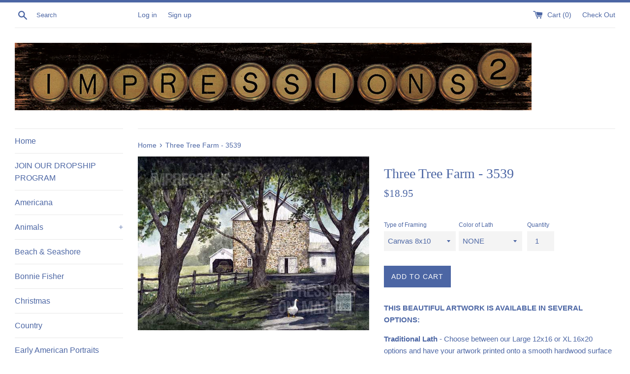

--- FILE ---
content_type: text/html; charset=utf-8
request_url: https://www.impressions2.com/products/three-tree-farm-3539
body_size: 46652
content:
<!doctype html>
<html class="supports-no-js" lang="en">
<head>
  <meta charset="utf-8">
  <meta http-equiv="X-UA-Compatible" content="IE=edge,chrome=1">
  <meta name="viewport" content="width=device-width,initial-scale=1">
  <meta name="theme-color" content="">
  <link rel="canonical" href="https://www.impressions2.com/products/three-tree-farm-3539">

  

  <title>
  Three Tree Farm - 3539 &ndash; Impressions2
  </title>

  
    <meta name="description" content="THIS BEAUTIFUL ARTWORK IS AVAILABLE IN SEVERAL OPTIONS: Traditional Lath - Choose between our Large 12x16 or XL 16x20 options and have your artwork printed onto a smooth hardwood surface that leaves just a whisper of wood grain.  We then frame out your image in a traditional-style lath frame with mitered corners in the">
  

  <!-- /snippets/social-meta-tags.liquid -->




<meta property="og:site_name" content="Impressions2">
<meta property="og:url" content="https://www.impressions2.com/products/three-tree-farm-3539">
<meta property="og:title" content="Three Tree Farm - 3539">
<meta property="og:type" content="product">
<meta property="og:description" content="THIS BEAUTIFUL ARTWORK IS AVAILABLE IN SEVERAL OPTIONS: Traditional Lath - Choose between our Large 12x16 or XL 16x20 options and have your artwork printed onto a smooth hardwood surface that leaves just a whisper of wood grain.  We then frame out your image in a traditional-style lath frame with mitered corners in the">

  <meta property="og:price:amount" content="18.90">
  <meta property="og:price:currency" content="USD">

<meta property="og:image" content="http://www.impressions2.com/cdn/shop/products/3539-Three-Tree-Farm-800W_1200x1200.jpg?v=1704644416">
<meta property="og:image:secure_url" content="https://www.impressions2.com/cdn/shop/products/3539-Three-Tree-Farm-800W_1200x1200.jpg?v=1704644416">


<meta name="twitter:card" content="summary_large_image">
<meta name="twitter:title" content="Three Tree Farm - 3539">
<meta name="twitter:description" content="THIS BEAUTIFUL ARTWORK IS AVAILABLE IN SEVERAL OPTIONS: Traditional Lath - Choose between our Large 12x16 or XL 16x20 options and have your artwork printed onto a smooth hardwood surface that leaves just a whisper of wood grain.  We then frame out your image in a traditional-style lath frame with mitered corners in the">


  <script>
    document.documentElement.className = document.documentElement.className.replace('supports-no-js', 'supports-js');

    var theme = {
      mapStrings: {
        addressError: "Error looking up that address",
        addressNoResults: "No results for that address",
        addressQueryLimit: "You have exceeded the Google API usage limit. Consider upgrading to a \u003ca href=\"https:\/\/developers.google.com\/maps\/premium\/usage-limits\"\u003ePremium Plan\u003c\/a\u003e.",
        authError: "There was a problem authenticating your Google Maps account."
      }
    }
  </script>

  <link href="//www.impressions2.com/cdn/shop/t/5/assets/theme.scss.css?v=55055351986290645971759343240" rel="stylesheet" type="text/css" media="all" />

  <script>window.performance && window.performance.mark && window.performance.mark('shopify.content_for_header.start');</script><meta id="shopify-digital-wallet" name="shopify-digital-wallet" content="/85077754138/digital_wallets/dialog">
<meta name="shopify-checkout-api-token" content="90129f125350851a4788b5deabf7ae7f">
<meta id="in-context-paypal-metadata" data-shop-id="85077754138" data-venmo-supported="true" data-environment="production" data-locale="en_US" data-paypal-v4="true" data-currency="USD">
<link rel="alternate" type="application/json+oembed" href="https://www.impressions2.com/products/three-tree-farm-3539.oembed">
<script async="async" src="/checkouts/internal/preloads.js?locale=en-US"></script>
<link rel="preconnect" href="https://shop.app" crossorigin="anonymous">
<script async="async" src="https://shop.app/checkouts/internal/preloads.js?locale=en-US&shop_id=85077754138" crossorigin="anonymous"></script>
<script id="shopify-features" type="application/json">{"accessToken":"90129f125350851a4788b5deabf7ae7f","betas":["rich-media-storefront-analytics"],"domain":"www.impressions2.com","predictiveSearch":true,"shopId":85077754138,"locale":"en"}</script>
<script>var Shopify = Shopify || {};
Shopify.shop = "baba10-5.myshopify.com";
Shopify.locale = "en";
Shopify.currency = {"active":"USD","rate":"1.0"};
Shopify.country = "US";
Shopify.theme = {"name":"Wholesale Pricing Now APP Running New Pricing","id":165425414426,"schema_name":"Simple","schema_version":"10.0.0","theme_store_id":null,"role":"main"};
Shopify.theme.handle = "null";
Shopify.theme.style = {"id":null,"handle":null};
Shopify.cdnHost = "www.impressions2.com/cdn";
Shopify.routes = Shopify.routes || {};
Shopify.routes.root = "/";</script>
<script type="module">!function(o){(o.Shopify=o.Shopify||{}).modules=!0}(window);</script>
<script>!function(o){function n(){var o=[];function n(){o.push(Array.prototype.slice.apply(arguments))}return n.q=o,n}var t=o.Shopify=o.Shopify||{};t.loadFeatures=n(),t.autoloadFeatures=n()}(window);</script>
<script>
  window.ShopifyPay = window.ShopifyPay || {};
  window.ShopifyPay.apiHost = "shop.app\/pay";
  window.ShopifyPay.redirectState = null;
</script>
<script id="shop-js-analytics" type="application/json">{"pageType":"product"}</script>
<script defer="defer" async type="module" src="//www.impressions2.com/cdn/shopifycloud/shop-js/modules/v2/client.init-shop-cart-sync_BdyHc3Nr.en.esm.js"></script>
<script defer="defer" async type="module" src="//www.impressions2.com/cdn/shopifycloud/shop-js/modules/v2/chunk.common_Daul8nwZ.esm.js"></script>
<script type="module">
  await import("//www.impressions2.com/cdn/shopifycloud/shop-js/modules/v2/client.init-shop-cart-sync_BdyHc3Nr.en.esm.js");
await import("//www.impressions2.com/cdn/shopifycloud/shop-js/modules/v2/chunk.common_Daul8nwZ.esm.js");

  window.Shopify.SignInWithShop?.initShopCartSync?.({"fedCMEnabled":true,"windoidEnabled":true});

</script>
<script>
  window.Shopify = window.Shopify || {};
  if (!window.Shopify.featureAssets) window.Shopify.featureAssets = {};
  window.Shopify.featureAssets['shop-js'] = {"shop-cart-sync":["modules/v2/client.shop-cart-sync_QYOiDySF.en.esm.js","modules/v2/chunk.common_Daul8nwZ.esm.js"],"init-fed-cm":["modules/v2/client.init-fed-cm_DchLp9rc.en.esm.js","modules/v2/chunk.common_Daul8nwZ.esm.js"],"shop-button":["modules/v2/client.shop-button_OV7bAJc5.en.esm.js","modules/v2/chunk.common_Daul8nwZ.esm.js"],"init-windoid":["modules/v2/client.init-windoid_DwxFKQ8e.en.esm.js","modules/v2/chunk.common_Daul8nwZ.esm.js"],"shop-cash-offers":["modules/v2/client.shop-cash-offers_DWtL6Bq3.en.esm.js","modules/v2/chunk.common_Daul8nwZ.esm.js","modules/v2/chunk.modal_CQq8HTM6.esm.js"],"shop-toast-manager":["modules/v2/client.shop-toast-manager_CX9r1SjA.en.esm.js","modules/v2/chunk.common_Daul8nwZ.esm.js"],"init-shop-email-lookup-coordinator":["modules/v2/client.init-shop-email-lookup-coordinator_UhKnw74l.en.esm.js","modules/v2/chunk.common_Daul8nwZ.esm.js"],"pay-button":["modules/v2/client.pay-button_DzxNnLDY.en.esm.js","modules/v2/chunk.common_Daul8nwZ.esm.js"],"avatar":["modules/v2/client.avatar_BTnouDA3.en.esm.js"],"init-shop-cart-sync":["modules/v2/client.init-shop-cart-sync_BdyHc3Nr.en.esm.js","modules/v2/chunk.common_Daul8nwZ.esm.js"],"shop-login-button":["modules/v2/client.shop-login-button_D8B466_1.en.esm.js","modules/v2/chunk.common_Daul8nwZ.esm.js","modules/v2/chunk.modal_CQq8HTM6.esm.js"],"init-customer-accounts-sign-up":["modules/v2/client.init-customer-accounts-sign-up_C8fpPm4i.en.esm.js","modules/v2/client.shop-login-button_D8B466_1.en.esm.js","modules/v2/chunk.common_Daul8nwZ.esm.js","modules/v2/chunk.modal_CQq8HTM6.esm.js"],"init-shop-for-new-customer-accounts":["modules/v2/client.init-shop-for-new-customer-accounts_CVTO0Ztu.en.esm.js","modules/v2/client.shop-login-button_D8B466_1.en.esm.js","modules/v2/chunk.common_Daul8nwZ.esm.js","modules/v2/chunk.modal_CQq8HTM6.esm.js"],"init-customer-accounts":["modules/v2/client.init-customer-accounts_dRgKMfrE.en.esm.js","modules/v2/client.shop-login-button_D8B466_1.en.esm.js","modules/v2/chunk.common_Daul8nwZ.esm.js","modules/v2/chunk.modal_CQq8HTM6.esm.js"],"shop-follow-button":["modules/v2/client.shop-follow-button_CkZpjEct.en.esm.js","modules/v2/chunk.common_Daul8nwZ.esm.js","modules/v2/chunk.modal_CQq8HTM6.esm.js"],"lead-capture":["modules/v2/client.lead-capture_BntHBhfp.en.esm.js","modules/v2/chunk.common_Daul8nwZ.esm.js","modules/v2/chunk.modal_CQq8HTM6.esm.js"],"checkout-modal":["modules/v2/client.checkout-modal_CfxcYbTm.en.esm.js","modules/v2/chunk.common_Daul8nwZ.esm.js","modules/v2/chunk.modal_CQq8HTM6.esm.js"],"shop-login":["modules/v2/client.shop-login_Da4GZ2H6.en.esm.js","modules/v2/chunk.common_Daul8nwZ.esm.js","modules/v2/chunk.modal_CQq8HTM6.esm.js"],"payment-terms":["modules/v2/client.payment-terms_MV4M3zvL.en.esm.js","modules/v2/chunk.common_Daul8nwZ.esm.js","modules/v2/chunk.modal_CQq8HTM6.esm.js"]};
</script>
<script id="__st">var __st={"a":85077754138,"offset":-18000,"reqid":"11ec06ba-d25c-4bfe-89c6-fdc569955093-1769005259","pageurl":"www.impressions2.com\/products\/three-tree-farm-3539","u":"db948e9f4b53","p":"product","rtyp":"product","rid":8901754028314};</script>
<script>window.ShopifyPaypalV4VisibilityTracking = true;</script>
<script id="captcha-bootstrap">!function(){'use strict';const t='contact',e='account',n='new_comment',o=[[t,t],['blogs',n],['comments',n],[t,'customer']],c=[[e,'customer_login'],[e,'guest_login'],[e,'recover_customer_password'],[e,'create_customer']],r=t=>t.map((([t,e])=>`form[action*='/${t}']:not([data-nocaptcha='true']) input[name='form_type'][value='${e}']`)).join(','),a=t=>()=>t?[...document.querySelectorAll(t)].map((t=>t.form)):[];function s(){const t=[...o],e=r(t);return a(e)}const i='password',u='form_key',d=['recaptcha-v3-token','g-recaptcha-response','h-captcha-response',i],f=()=>{try{return window.sessionStorage}catch{return}},m='__shopify_v',_=t=>t.elements[u];function p(t,e,n=!1){try{const o=window.sessionStorage,c=JSON.parse(o.getItem(e)),{data:r}=function(t){const{data:e,action:n}=t;return t[m]||n?{data:e,action:n}:{data:t,action:n}}(c);for(const[e,n]of Object.entries(r))t.elements[e]&&(t.elements[e].value=n);n&&o.removeItem(e)}catch(o){console.error('form repopulation failed',{error:o})}}const l='form_type',E='cptcha';function T(t){t.dataset[E]=!0}const w=window,h=w.document,L='Shopify',v='ce_forms',y='captcha';let A=!1;((t,e)=>{const n=(g='f06e6c50-85a8-45c8-87d0-21a2b65856fe',I='https://cdn.shopify.com/shopifycloud/storefront-forms-hcaptcha/ce_storefront_forms_captcha_hcaptcha.v1.5.2.iife.js',D={infoText:'Protected by hCaptcha',privacyText:'Privacy',termsText:'Terms'},(t,e,n)=>{const o=w[L][v],c=o.bindForm;if(c)return c(t,g,e,D).then(n);var r;o.q.push([[t,g,e,D],n]),r=I,A||(h.body.append(Object.assign(h.createElement('script'),{id:'captcha-provider',async:!0,src:r})),A=!0)});var g,I,D;w[L]=w[L]||{},w[L][v]=w[L][v]||{},w[L][v].q=[],w[L][y]=w[L][y]||{},w[L][y].protect=function(t,e){n(t,void 0,e),T(t)},Object.freeze(w[L][y]),function(t,e,n,w,h,L){const[v,y,A,g]=function(t,e,n){const i=e?o:[],u=t?c:[],d=[...i,...u],f=r(d),m=r(i),_=r(d.filter((([t,e])=>n.includes(e))));return[a(f),a(m),a(_),s()]}(w,h,L),I=t=>{const e=t.target;return e instanceof HTMLFormElement?e:e&&e.form},D=t=>v().includes(t);t.addEventListener('submit',(t=>{const e=I(t);if(!e)return;const n=D(e)&&!e.dataset.hcaptchaBound&&!e.dataset.recaptchaBound,o=_(e),c=g().includes(e)&&(!o||!o.value);(n||c)&&t.preventDefault(),c&&!n&&(function(t){try{if(!f())return;!function(t){const e=f();if(!e)return;const n=_(t);if(!n)return;const o=n.value;o&&e.removeItem(o)}(t);const e=Array.from(Array(32),(()=>Math.random().toString(36)[2])).join('');!function(t,e){_(t)||t.append(Object.assign(document.createElement('input'),{type:'hidden',name:u})),t.elements[u].value=e}(t,e),function(t,e){const n=f();if(!n)return;const o=[...t.querySelectorAll(`input[type='${i}']`)].map((({name:t})=>t)),c=[...d,...o],r={};for(const[a,s]of new FormData(t).entries())c.includes(a)||(r[a]=s);n.setItem(e,JSON.stringify({[m]:1,action:t.action,data:r}))}(t,e)}catch(e){console.error('failed to persist form',e)}}(e),e.submit())}));const S=(t,e)=>{t&&!t.dataset[E]&&(n(t,e.some((e=>e===t))),T(t))};for(const o of['focusin','change'])t.addEventListener(o,(t=>{const e=I(t);D(e)&&S(e,y())}));const B=e.get('form_key'),M=e.get(l),P=B&&M;t.addEventListener('DOMContentLoaded',(()=>{const t=y();if(P)for(const e of t)e.elements[l].value===M&&p(e,B);[...new Set([...A(),...v().filter((t=>'true'===t.dataset.shopifyCaptcha))])].forEach((e=>S(e,t)))}))}(h,new URLSearchParams(w.location.search),n,t,e,['guest_login'])})(!0,!0)}();</script>
<script integrity="sha256-4kQ18oKyAcykRKYeNunJcIwy7WH5gtpwJnB7kiuLZ1E=" data-source-attribution="shopify.loadfeatures" defer="defer" src="//www.impressions2.com/cdn/shopifycloud/storefront/assets/storefront/load_feature-a0a9edcb.js" crossorigin="anonymous"></script>
<script crossorigin="anonymous" defer="defer" src="//www.impressions2.com/cdn/shopifycloud/storefront/assets/shopify_pay/storefront-65b4c6d7.js?v=20250812"></script>
<script data-source-attribution="shopify.dynamic_checkout.dynamic.init">var Shopify=Shopify||{};Shopify.PaymentButton=Shopify.PaymentButton||{isStorefrontPortableWallets:!0,init:function(){window.Shopify.PaymentButton.init=function(){};var t=document.createElement("script");t.src="https://www.impressions2.com/cdn/shopifycloud/portable-wallets/latest/portable-wallets.en.js",t.type="module",document.head.appendChild(t)}};
</script>
<script data-source-attribution="shopify.dynamic_checkout.buyer_consent">
  function portableWalletsHideBuyerConsent(e){var t=document.getElementById("shopify-buyer-consent"),n=document.getElementById("shopify-subscription-policy-button");t&&n&&(t.classList.add("hidden"),t.setAttribute("aria-hidden","true"),n.removeEventListener("click",e))}function portableWalletsShowBuyerConsent(e){var t=document.getElementById("shopify-buyer-consent"),n=document.getElementById("shopify-subscription-policy-button");t&&n&&(t.classList.remove("hidden"),t.removeAttribute("aria-hidden"),n.addEventListener("click",e))}window.Shopify?.PaymentButton&&(window.Shopify.PaymentButton.hideBuyerConsent=portableWalletsHideBuyerConsent,window.Shopify.PaymentButton.showBuyerConsent=portableWalletsShowBuyerConsent);
</script>
<script data-source-attribution="shopify.dynamic_checkout.cart.bootstrap">document.addEventListener("DOMContentLoaded",(function(){function t(){return document.querySelector("shopify-accelerated-checkout-cart, shopify-accelerated-checkout")}if(t())Shopify.PaymentButton.init();else{new MutationObserver((function(e,n){t()&&(Shopify.PaymentButton.init(),n.disconnect())})).observe(document.body,{childList:!0,subtree:!0})}}));
</script>
<link id="shopify-accelerated-checkout-styles" rel="stylesheet" media="screen" href="https://www.impressions2.com/cdn/shopifycloud/portable-wallets/latest/accelerated-checkout-backwards-compat.css" crossorigin="anonymous">
<style id="shopify-accelerated-checkout-cart">
        #shopify-buyer-consent {
  margin-top: 1em;
  display: inline-block;
  width: 100%;
}

#shopify-buyer-consent.hidden {
  display: none;
}

#shopify-subscription-policy-button {
  background: none;
  border: none;
  padding: 0;
  text-decoration: underline;
  font-size: inherit;
  cursor: pointer;
}

#shopify-subscription-policy-button::before {
  box-shadow: none;
}

      </style>

<script>window.performance && window.performance.mark && window.performance.mark('shopify.content_for_header.end');</script>

<script>
    window.BOLD = window.BOLD || {};
    window.BOLD.options = {settings: {v1_variant_mode : true, hybrid_fix_auto_insert_inputs: true}};
</script><script>window.BOLD = window.BOLD || {};
    window.BOLD.common = window.BOLD.common || {};
    window.BOLD.common.Shopify = window.BOLD.common.Shopify || {};
    window.BOLD.common.Shopify.shop = {
      domain: 'www.impressions2.com',
      permanent_domain: 'baba10-5.myshopify.com',
      url: 'https://www.impressions2.com',
      secure_url: 'https://www.impressions2.com',
      money_format: "${{amount}}",
      currency: "USD"
    };
    window.BOLD.common.Shopify.customer = {
      id: null,
      tags: null,
    };
    window.BOLD.common.Shopify.cart = {"note":null,"attributes":{},"original_total_price":0,"total_price":0,"total_discount":0,"total_weight":0.0,"item_count":0,"items":[],"requires_shipping":false,"currency":"USD","items_subtotal_price":0,"cart_level_discount_applications":[],"checkout_charge_amount":0};
    window.BOLD.common.template = 'product';window.BOLD.common.Shopify.formatMoney = function(money, format) {
        function n(t, e) {
            return "undefined" == typeof t ? e : t
        }
        function r(t, e, r, i) {
            if (e = n(e, 2),
                r = n(r, ","),
                i = n(i, "."),
            isNaN(t) || null == t)
                return 0;
            t = (t / 100).toFixed(e);
            var o = t.split(".")
                , a = o[0].replace(/(\d)(?=(\d\d\d)+(?!\d))/g, "$1" + r)
                , s = o[1] ? i + o[1] : "";
            return a + s
        }
        "string" == typeof money && (money = money.replace(".", ""));
        var i = ""
            , o = /\{\{\s*(\w+)\s*\}\}/
            , a = format || window.BOLD.common.Shopify.shop.money_format || window.Shopify.money_format || "$ {{ amount }}";
        switch (a.match(o)[1]) {
            case "amount":
                i = r(money, 2, ",", ".");
                break;
            case "amount_no_decimals":
                i = r(money, 0, ",", ".");
                break;
            case "amount_with_comma_separator":
                i = r(money, 2, ".", ",");
                break;
            case "amount_no_decimals_with_comma_separator":
                i = r(money, 0, ".", ",");
                break;
            case "amount_with_space_separator":
                i = r(money, 2, " ", ",");
                break;
            case "amount_no_decimals_with_space_separator":
                i = r(money, 0, " ", ",");
                break;
            case "amount_with_apostrophe_separator":
                i = r(money, 2, "'", ".");
                break;
        }
        return a.replace(o, i);
    };
    window.BOLD.common.Shopify.saveProduct = function (handle, product, productData) {
      if (typeof handle === 'string' && typeof window.BOLD.common.Shopify.products[handle] === 'undefined') {
        if (typeof product === 'number') {
          window.BOLD.common.Shopify.handles[product] = handle;
          product = { id: product, product: productData };
        }
        window.BOLD.common.Shopify.products[handle] = product;
      }
    };
    window.BOLD.common.Shopify.saveVariant = function (variant_id, variant) {
      if (typeof variant_id === 'number' && typeof window.BOLD.common.Shopify.variants[variant_id] === 'undefined') {
        window.BOLD.common.Shopify.variants[variant_id] = variant;
      }
    };window.BOLD.common.Shopify.products = window.BOLD.common.Shopify.products || {};
    window.BOLD.common.Shopify.variants = window.BOLD.common.Shopify.variants || {};
    window.BOLD.common.Shopify.handles = window.BOLD.common.Shopify.handles || {};window.BOLD.common.Shopify.handle = "three-tree-farm-3539"
window.BOLD.common.Shopify.saveProduct("three-tree-farm-3539", 8901754028314, {"id":8901754028314,"title":"Three Tree Farm - 3539","handle":"three-tree-farm-3539","description":"\u003cp\u003e\u003cstrong\u003eTHIS BEAUTIFUL ARTWORK IS AVAILABLE IN SEVERAL OPTIONS:\u003c\/strong\u003e\u003c\/p\u003e\n\u003cp\u003e\u003cstrong\u003eTraditional Lath\u003c\/strong\u003e\u003cspan\u003e \u003c\/span\u003e- Choose between our Large 12x16 or XL 16x20 options and have your artwork printed onto a smooth hardwood surface that leaves just a whisper of wood grain.  We then frame out your image in a traditional-style lath frame with mitered corners in the color of your choice.  A sawtooth hanger is attached for flush mount on your wall or display as a shelf sitter.  MUST SELECT FRAME COLOR - NOT \"NONE\"\u003cbr\u003e\u003c\/p\u003e\n\u003cp\u003e\u003cb\u003eClassic Lath\u003c\/b\u003e - Our classic lath style features an 11x16 image printed directly onto inch-thick solid birchboard which is embellished by the raised grain. To round out the look, we frame each piece in cross-cut lath in the color of your choice that adds a 2\" depth to the picture. A sawtooth hanger is attached for easy mounting on the wall or use as a shelf sitter. Truly a statement piece that will age beautifully with a rich patina glow.  MUST SELECT FRAME COLOR - NOT \"NONE\"\u003cbr\u003e\u003c\/p\u003e\n\u003cp\u003e\u003cstrong\u003eCanvas\u003cspan\u003e \u003c\/span\u003e\u003c\/strong\u003e- Choose between our 8x10 or 11x14 options and we will print the image on canvas with black border\/edge.  The canvas is lightweight and can be flush mounted on the wall using any exposed hook or as a shelf-sitter.  Sawtooth hanger available upon request.  SELECT \"NONE\" AS FRAMING OPTION\u003c\/p\u003e\n\u003cp\u003e\u003cstrong data-mce-fragment=\"1\"\u003eSlate\u003c\/strong\u003e\u003cspan data-mce-fragment=\"1\"\u003e \u003c\/span\u003e- Currently offered in 6x10 option with pre-drilled holes and a sisal rope for hanging, knotted to add to the rustic nature.  You can substitute hanging options using anything from ribbon, to wire, to a leather strip.  Or run a pretty ribbon through the holes, create a bow and set the slate in a stand or on a shelf. Other sizes coming soon.  SELECT \"NONE\" AS FRAMING OPTION\u003cbr\u003e\u003c\/p\u003e\n\u003cp\u003eFraming Color Choice:  Natural Brown, Black, Whitewash or Granite Gray.  Other colors available upon request (email inquiries to retail.impressions@gmail.com).  For SLATE and CANVAS - select \"NONE\" as framing choice; for Classic and Traditional Lath styles, you must select a color.\u003cbr\u003e\u003c\/p\u003e","published_at":"2024-01-07T11:20:14-05:00","created_at":"2024-01-07T11:20:15-05:00","vendor":"IOM","type":"Wood Sign","tags":["Bonnie Fisher","Rural \u0026 Barns"],"price":1890,"price_min":1890,"price_max":3495,"available":true,"price_varies":true,"compare_at_price":null,"compare_at_price_min":0,"compare_at_price_max":0,"compare_at_price_varies":false,"variants":[{"id":47571985957146,"title":"Canvas 8x10 \/ NONE","option1":"Canvas 8x10","option2":"NONE","option3":null,"sku":null,"requires_shipping":true,"taxable":true,"featured_image":null,"available":true,"name":"Three Tree Farm - 3539 - Canvas 8x10 \/ NONE","public_title":"Canvas 8x10 \/ NONE","options":["Canvas 8x10","NONE"],"price":1895,"weight":907,"compare_at_price":null,"inventory_management":null,"barcode":null,"requires_selling_plan":false,"selling_plan_allocations":[]},{"id":47571985989914,"title":"Canvas 11x14 \/ NONE","option1":"Canvas 11x14","option2":"NONE","option3":null,"sku":null,"requires_shipping":true,"taxable":true,"featured_image":null,"available":true,"name":"Three Tree Farm - 3539 - Canvas 11x14 \/ NONE","public_title":"Canvas 11x14 \/ NONE","options":["Canvas 11x14","NONE"],"price":2490,"weight":907,"compare_at_price":null,"inventory_management":null,"barcode":null,"requires_selling_plan":false,"selling_plan_allocations":[]},{"id":47571986022682,"title":"Slate 6x10 \/ NONE","option1":"Slate 6x10","option2":"NONE","option3":null,"sku":null,"requires_shipping":true,"taxable":true,"featured_image":null,"available":true,"name":"Three Tree Farm - 3539 - Slate 6x10 \/ NONE","public_title":"Slate 6x10 \/ NONE","options":["Slate 6x10","NONE"],"price":1890,"weight":907,"compare_at_price":null,"inventory_management":null,"barcode":null,"requires_selling_plan":false,"selling_plan_allocations":[]},{"id":47571986055450,"title":"Traditional 12x16 \/ Natural Brown","option1":"Traditional 12x16","option2":"Natural Brown","option3":null,"sku":null,"requires_shipping":true,"taxable":true,"featured_image":null,"available":true,"name":"Three Tree Farm - 3539 - Traditional 12x16 \/ Natural Brown","public_title":"Traditional 12x16 \/ Natural Brown","options":["Traditional 12x16","Natural Brown"],"price":2495,"weight":907,"compare_at_price":null,"inventory_management":null,"barcode":null,"requires_selling_plan":false,"selling_plan_allocations":[]},{"id":47571986088218,"title":"Traditional 12x16 \/ Black","option1":"Traditional 12x16","option2":"Black","option3":null,"sku":null,"requires_shipping":true,"taxable":true,"featured_image":null,"available":true,"name":"Three Tree Farm - 3539 - Traditional 12x16 \/ Black","public_title":"Traditional 12x16 \/ Black","options":["Traditional 12x16","Black"],"price":2495,"weight":907,"compare_at_price":null,"inventory_management":null,"barcode":null,"requires_selling_plan":false,"selling_plan_allocations":[]},{"id":47571986120986,"title":"Traditional 12x16 \/ Gray","option1":"Traditional 12x16","option2":"Gray","option3":null,"sku":null,"requires_shipping":true,"taxable":true,"featured_image":null,"available":true,"name":"Three Tree Farm - 3539 - Traditional 12x16 \/ Gray","public_title":"Traditional 12x16 \/ Gray","options":["Traditional 12x16","Gray"],"price":2495,"weight":907,"compare_at_price":null,"inventory_management":null,"barcode":null,"requires_selling_plan":false,"selling_plan_allocations":[]},{"id":47571986153754,"title":"Traditional 12x16 \/ Whitewash","option1":"Traditional 12x16","option2":"Whitewash","option3":null,"sku":null,"requires_shipping":true,"taxable":true,"featured_image":null,"available":true,"name":"Three Tree Farm - 3539 - Traditional 12x16 \/ Whitewash","public_title":"Traditional 12x16 \/ Whitewash","options":["Traditional 12x16","Whitewash"],"price":2495,"weight":907,"compare_at_price":null,"inventory_management":null,"barcode":null,"requires_selling_plan":false,"selling_plan_allocations":[]},{"id":47571986186522,"title":"Traditional 16x20 \/ Natural Brown","option1":"Traditional 16x20","option2":"Natural Brown","option3":null,"sku":null,"requires_shipping":true,"taxable":true,"featured_image":null,"available":true,"name":"Three Tree Farm - 3539 - Traditional 16x20 \/ Natural Brown","public_title":"Traditional 16x20 \/ Natural Brown","options":["Traditional 16x20","Natural Brown"],"price":2995,"weight":907,"compare_at_price":null,"inventory_management":null,"barcode":null,"requires_selling_plan":false,"selling_plan_allocations":[]},{"id":47571986219290,"title":"Traditional 16x20 \/ Black","option1":"Traditional 16x20","option2":"Black","option3":null,"sku":null,"requires_shipping":true,"taxable":true,"featured_image":null,"available":true,"name":"Three Tree Farm - 3539 - Traditional 16x20 \/ Black","public_title":"Traditional 16x20 \/ Black","options":["Traditional 16x20","Black"],"price":2995,"weight":907,"compare_at_price":null,"inventory_management":null,"barcode":null,"requires_selling_plan":false,"selling_plan_allocations":[]},{"id":47571986252058,"title":"Traditional 16x20 \/ Gray","option1":"Traditional 16x20","option2":"Gray","option3":null,"sku":null,"requires_shipping":true,"taxable":true,"featured_image":null,"available":true,"name":"Three Tree Farm - 3539 - Traditional 16x20 \/ Gray","public_title":"Traditional 16x20 \/ Gray","options":["Traditional 16x20","Gray"],"price":2995,"weight":907,"compare_at_price":null,"inventory_management":null,"barcode":null,"requires_selling_plan":false,"selling_plan_allocations":[]},{"id":47571986284826,"title":"Traditional 16x20 \/ Whitewash","option1":"Traditional 16x20","option2":"Whitewash","option3":null,"sku":null,"requires_shipping":true,"taxable":true,"featured_image":null,"available":true,"name":"Three Tree Farm - 3539 - Traditional 16x20 \/ Whitewash","public_title":"Traditional 16x20 \/ Whitewash","options":["Traditional 16x20","Whitewash"],"price":2995,"weight":907,"compare_at_price":null,"inventory_management":null,"barcode":null,"requires_selling_plan":false,"selling_plan_allocations":[]},{"id":47571986317594,"title":"Classic 11x16 \/ Natural Brown","option1":"Classic 11x16","option2":"Natural Brown","option3":null,"sku":null,"requires_shipping":true,"taxable":true,"featured_image":null,"available":true,"name":"Three Tree Farm - 3539 - Classic 11x16 \/ Natural Brown","public_title":"Classic 11x16 \/ Natural Brown","options":["Classic 11x16","Natural Brown"],"price":3495,"weight":907,"compare_at_price":null,"inventory_management":null,"barcode":null,"requires_selling_plan":false,"selling_plan_allocations":[]},{"id":47571986350362,"title":"Classic 11x16 \/ Black","option1":"Classic 11x16","option2":"Black","option3":null,"sku":null,"requires_shipping":true,"taxable":true,"featured_image":null,"available":true,"name":"Three Tree Farm - 3539 - Classic 11x16 \/ Black","public_title":"Classic 11x16 \/ Black","options":["Classic 11x16","Black"],"price":3495,"weight":907,"compare_at_price":null,"inventory_management":null,"barcode":null,"requires_selling_plan":false,"selling_plan_allocations":[]},{"id":47571986383130,"title":"Classic 11x16 \/ Gray","option1":"Classic 11x16","option2":"Gray","option3":null,"sku":null,"requires_shipping":true,"taxable":true,"featured_image":null,"available":true,"name":"Three Tree Farm - 3539 - Classic 11x16 \/ Gray","public_title":"Classic 11x16 \/ Gray","options":["Classic 11x16","Gray"],"price":3495,"weight":907,"compare_at_price":null,"inventory_management":null,"barcode":null,"requires_selling_plan":false,"selling_plan_allocations":[]},{"id":47571986415898,"title":"Classic 11x16 \/ Whitewash","option1":"Classic 11x16","option2":"Whitewash","option3":null,"sku":null,"requires_shipping":true,"taxable":true,"featured_image":null,"available":true,"name":"Three Tree Farm - 3539 - Classic 11x16 \/ Whitewash","public_title":"Classic 11x16 \/ Whitewash","options":["Classic 11x16","Whitewash"],"price":3495,"weight":907,"compare_at_price":null,"inventory_management":null,"barcode":null,"requires_selling_plan":false,"selling_plan_allocations":[]}],"images":["\/\/www.impressions2.com\/cdn\/shop\/products\/3539-Three-Tree-Farm-800W.jpg?v=1704644416"],"featured_image":"\/\/www.impressions2.com\/cdn\/shop\/products\/3539-Three-Tree-Farm-800W.jpg?v=1704644416","options":["Type of Framing","Color of Lath"],"media":[{"alt":null,"id":36370891604250,"position":1,"preview_image":{"aspect_ratio":1.333,"height":432,"width":576,"src":"\/\/www.impressions2.com\/cdn\/shop\/products\/3539-Three-Tree-Farm-800W.jpg?v=1704644416"},"aspect_ratio":1.333,"height":432,"media_type":"image","src":"\/\/www.impressions2.com\/cdn\/shop\/products\/3539-Three-Tree-Farm-800W.jpg?v=1704644416","width":576}],"requires_selling_plan":false,"selling_plan_groups":[],"content":"\u003cp\u003e\u003cstrong\u003eTHIS BEAUTIFUL ARTWORK IS AVAILABLE IN SEVERAL OPTIONS:\u003c\/strong\u003e\u003c\/p\u003e\n\u003cp\u003e\u003cstrong\u003eTraditional Lath\u003c\/strong\u003e\u003cspan\u003e \u003c\/span\u003e- Choose between our Large 12x16 or XL 16x20 options and have your artwork printed onto a smooth hardwood surface that leaves just a whisper of wood grain.  We then frame out your image in a traditional-style lath frame with mitered corners in the color of your choice.  A sawtooth hanger is attached for flush mount on your wall or display as a shelf sitter.  MUST SELECT FRAME COLOR - NOT \"NONE\"\u003cbr\u003e\u003c\/p\u003e\n\u003cp\u003e\u003cb\u003eClassic Lath\u003c\/b\u003e - Our classic lath style features an 11x16 image printed directly onto inch-thick solid birchboard which is embellished by the raised grain. To round out the look, we frame each piece in cross-cut lath in the color of your choice that adds a 2\" depth to the picture. A sawtooth hanger is attached for easy mounting on the wall or use as a shelf sitter. Truly a statement piece that will age beautifully with a rich patina glow.  MUST SELECT FRAME COLOR - NOT \"NONE\"\u003cbr\u003e\u003c\/p\u003e\n\u003cp\u003e\u003cstrong\u003eCanvas\u003cspan\u003e \u003c\/span\u003e\u003c\/strong\u003e- Choose between our 8x10 or 11x14 options and we will print the image on canvas with black border\/edge.  The canvas is lightweight and can be flush mounted on the wall using any exposed hook or as a shelf-sitter.  Sawtooth hanger available upon request.  SELECT \"NONE\" AS FRAMING OPTION\u003c\/p\u003e\n\u003cp\u003e\u003cstrong data-mce-fragment=\"1\"\u003eSlate\u003c\/strong\u003e\u003cspan data-mce-fragment=\"1\"\u003e \u003c\/span\u003e- Currently offered in 6x10 option with pre-drilled holes and a sisal rope for hanging, knotted to add to the rustic nature.  You can substitute hanging options using anything from ribbon, to wire, to a leather strip.  Or run a pretty ribbon through the holes, create a bow and set the slate in a stand or on a shelf. Other sizes coming soon.  SELECT \"NONE\" AS FRAMING OPTION\u003cbr\u003e\u003c\/p\u003e\n\u003cp\u003eFraming Color Choice:  Natural Brown, Black, Whitewash or Granite Gray.  Other colors available upon request (email inquiries to retail.impressions@gmail.com).  For SLATE and CANVAS - select \"NONE\" as framing choice; for Classic and Traditional Lath styles, you must select a color.\u003cbr\u003e\u003c\/p\u003e"});window.BOLD.common.Shopify.saveVariant(47571985957146, { variant: {"id":47571985957146,"title":"Canvas 8x10 \/ NONE","option1":"Canvas 8x10","option2":"NONE","option3":null,"sku":null,"requires_shipping":true,"taxable":true,"featured_image":null,"available":true,"name":"Three Tree Farm - 3539 - Canvas 8x10 \/ NONE","public_title":"Canvas 8x10 \/ NONE","options":["Canvas 8x10","NONE"],"price":1895,"weight":907,"compare_at_price":null,"inventory_management":null,"barcode":null,"requires_selling_plan":false,"selling_plan_allocations":[]}, inventory_quantity: 0, product_id: 8901754028314, product_handle: "three-tree-farm-3539", price: 1895, variant_title: "Canvas 8x10 \/ NONE", group_id: '', csp_metafield: {}});window.BOLD.common.Shopify.saveVariant(47571985989914, { variant: {"id":47571985989914,"title":"Canvas 11x14 \/ NONE","option1":"Canvas 11x14","option2":"NONE","option3":null,"sku":null,"requires_shipping":true,"taxable":true,"featured_image":null,"available":true,"name":"Three Tree Farm - 3539 - Canvas 11x14 \/ NONE","public_title":"Canvas 11x14 \/ NONE","options":["Canvas 11x14","NONE"],"price":2490,"weight":907,"compare_at_price":null,"inventory_management":null,"barcode":null,"requires_selling_plan":false,"selling_plan_allocations":[]}, inventory_quantity: 0, product_id: 8901754028314, product_handle: "three-tree-farm-3539", price: 2490, variant_title: "Canvas 11x14 \/ NONE", group_id: '', csp_metafield: {}});window.BOLD.common.Shopify.saveVariant(47571986022682, { variant: {"id":47571986022682,"title":"Slate 6x10 \/ NONE","option1":"Slate 6x10","option2":"NONE","option3":null,"sku":null,"requires_shipping":true,"taxable":true,"featured_image":null,"available":true,"name":"Three Tree Farm - 3539 - Slate 6x10 \/ NONE","public_title":"Slate 6x10 \/ NONE","options":["Slate 6x10","NONE"],"price":1890,"weight":907,"compare_at_price":null,"inventory_management":null,"barcode":null,"requires_selling_plan":false,"selling_plan_allocations":[]}, inventory_quantity: 0, product_id: 8901754028314, product_handle: "three-tree-farm-3539", price: 1890, variant_title: "Slate 6x10 \/ NONE", group_id: '', csp_metafield: {}});window.BOLD.common.Shopify.saveVariant(47571986055450, { variant: {"id":47571986055450,"title":"Traditional 12x16 \/ Natural Brown","option1":"Traditional 12x16","option2":"Natural Brown","option3":null,"sku":null,"requires_shipping":true,"taxable":true,"featured_image":null,"available":true,"name":"Three Tree Farm - 3539 - Traditional 12x16 \/ Natural Brown","public_title":"Traditional 12x16 \/ Natural Brown","options":["Traditional 12x16","Natural Brown"],"price":2495,"weight":907,"compare_at_price":null,"inventory_management":null,"barcode":null,"requires_selling_plan":false,"selling_plan_allocations":[]}, inventory_quantity: 0, product_id: 8901754028314, product_handle: "three-tree-farm-3539", price: 2495, variant_title: "Traditional 12x16 \/ Natural Brown", group_id: '', csp_metafield: {}});window.BOLD.common.Shopify.saveVariant(47571986088218, { variant: {"id":47571986088218,"title":"Traditional 12x16 \/ Black","option1":"Traditional 12x16","option2":"Black","option3":null,"sku":null,"requires_shipping":true,"taxable":true,"featured_image":null,"available":true,"name":"Three Tree Farm - 3539 - Traditional 12x16 \/ Black","public_title":"Traditional 12x16 \/ Black","options":["Traditional 12x16","Black"],"price":2495,"weight":907,"compare_at_price":null,"inventory_management":null,"barcode":null,"requires_selling_plan":false,"selling_plan_allocations":[]}, inventory_quantity: 0, product_id: 8901754028314, product_handle: "three-tree-farm-3539", price: 2495, variant_title: "Traditional 12x16 \/ Black", group_id: '', csp_metafield: {}});window.BOLD.common.Shopify.saveVariant(47571986120986, { variant: {"id":47571986120986,"title":"Traditional 12x16 \/ Gray","option1":"Traditional 12x16","option2":"Gray","option3":null,"sku":null,"requires_shipping":true,"taxable":true,"featured_image":null,"available":true,"name":"Three Tree Farm - 3539 - Traditional 12x16 \/ Gray","public_title":"Traditional 12x16 \/ Gray","options":["Traditional 12x16","Gray"],"price":2495,"weight":907,"compare_at_price":null,"inventory_management":null,"barcode":null,"requires_selling_plan":false,"selling_plan_allocations":[]}, inventory_quantity: 0, product_id: 8901754028314, product_handle: "three-tree-farm-3539", price: 2495, variant_title: "Traditional 12x16 \/ Gray", group_id: '', csp_metafield: {}});window.BOLD.common.Shopify.saveVariant(47571986153754, { variant: {"id":47571986153754,"title":"Traditional 12x16 \/ Whitewash","option1":"Traditional 12x16","option2":"Whitewash","option3":null,"sku":null,"requires_shipping":true,"taxable":true,"featured_image":null,"available":true,"name":"Three Tree Farm - 3539 - Traditional 12x16 \/ Whitewash","public_title":"Traditional 12x16 \/ Whitewash","options":["Traditional 12x16","Whitewash"],"price":2495,"weight":907,"compare_at_price":null,"inventory_management":null,"barcode":null,"requires_selling_plan":false,"selling_plan_allocations":[]}, inventory_quantity: 0, product_id: 8901754028314, product_handle: "three-tree-farm-3539", price: 2495, variant_title: "Traditional 12x16 \/ Whitewash", group_id: '', csp_metafield: {}});window.BOLD.common.Shopify.saveVariant(47571986186522, { variant: {"id":47571986186522,"title":"Traditional 16x20 \/ Natural Brown","option1":"Traditional 16x20","option2":"Natural Brown","option3":null,"sku":null,"requires_shipping":true,"taxable":true,"featured_image":null,"available":true,"name":"Three Tree Farm - 3539 - Traditional 16x20 \/ Natural Brown","public_title":"Traditional 16x20 \/ Natural Brown","options":["Traditional 16x20","Natural Brown"],"price":2995,"weight":907,"compare_at_price":null,"inventory_management":null,"barcode":null,"requires_selling_plan":false,"selling_plan_allocations":[]}, inventory_quantity: 0, product_id: 8901754028314, product_handle: "three-tree-farm-3539", price: 2995, variant_title: "Traditional 16x20 \/ Natural Brown", group_id: '', csp_metafield: {}});window.BOLD.common.Shopify.saveVariant(47571986219290, { variant: {"id":47571986219290,"title":"Traditional 16x20 \/ Black","option1":"Traditional 16x20","option2":"Black","option3":null,"sku":null,"requires_shipping":true,"taxable":true,"featured_image":null,"available":true,"name":"Three Tree Farm - 3539 - Traditional 16x20 \/ Black","public_title":"Traditional 16x20 \/ Black","options":["Traditional 16x20","Black"],"price":2995,"weight":907,"compare_at_price":null,"inventory_management":null,"barcode":null,"requires_selling_plan":false,"selling_plan_allocations":[]}, inventory_quantity: 0, product_id: 8901754028314, product_handle: "three-tree-farm-3539", price: 2995, variant_title: "Traditional 16x20 \/ Black", group_id: '', csp_metafield: {}});window.BOLD.common.Shopify.saveVariant(47571986252058, { variant: {"id":47571986252058,"title":"Traditional 16x20 \/ Gray","option1":"Traditional 16x20","option2":"Gray","option3":null,"sku":null,"requires_shipping":true,"taxable":true,"featured_image":null,"available":true,"name":"Three Tree Farm - 3539 - Traditional 16x20 \/ Gray","public_title":"Traditional 16x20 \/ Gray","options":["Traditional 16x20","Gray"],"price":2995,"weight":907,"compare_at_price":null,"inventory_management":null,"barcode":null,"requires_selling_plan":false,"selling_plan_allocations":[]}, inventory_quantity: 0, product_id: 8901754028314, product_handle: "three-tree-farm-3539", price: 2995, variant_title: "Traditional 16x20 \/ Gray", group_id: '', csp_metafield: {}});window.BOLD.common.Shopify.saveVariant(47571986284826, { variant: {"id":47571986284826,"title":"Traditional 16x20 \/ Whitewash","option1":"Traditional 16x20","option2":"Whitewash","option3":null,"sku":null,"requires_shipping":true,"taxable":true,"featured_image":null,"available":true,"name":"Three Tree Farm - 3539 - Traditional 16x20 \/ Whitewash","public_title":"Traditional 16x20 \/ Whitewash","options":["Traditional 16x20","Whitewash"],"price":2995,"weight":907,"compare_at_price":null,"inventory_management":null,"barcode":null,"requires_selling_plan":false,"selling_plan_allocations":[]}, inventory_quantity: 0, product_id: 8901754028314, product_handle: "three-tree-farm-3539", price: 2995, variant_title: "Traditional 16x20 \/ Whitewash", group_id: '', csp_metafield: {}});window.BOLD.common.Shopify.saveVariant(47571986317594, { variant: {"id":47571986317594,"title":"Classic 11x16 \/ Natural Brown","option1":"Classic 11x16","option2":"Natural Brown","option3":null,"sku":null,"requires_shipping":true,"taxable":true,"featured_image":null,"available":true,"name":"Three Tree Farm - 3539 - Classic 11x16 \/ Natural Brown","public_title":"Classic 11x16 \/ Natural Brown","options":["Classic 11x16","Natural Brown"],"price":3495,"weight":907,"compare_at_price":null,"inventory_management":null,"barcode":null,"requires_selling_plan":false,"selling_plan_allocations":[]}, inventory_quantity: 0, product_id: 8901754028314, product_handle: "three-tree-farm-3539", price: 3495, variant_title: "Classic 11x16 \/ Natural Brown", group_id: '', csp_metafield: {}});window.BOLD.common.Shopify.saveVariant(47571986350362, { variant: {"id":47571986350362,"title":"Classic 11x16 \/ Black","option1":"Classic 11x16","option2":"Black","option3":null,"sku":null,"requires_shipping":true,"taxable":true,"featured_image":null,"available":true,"name":"Three Tree Farm - 3539 - Classic 11x16 \/ Black","public_title":"Classic 11x16 \/ Black","options":["Classic 11x16","Black"],"price":3495,"weight":907,"compare_at_price":null,"inventory_management":null,"barcode":null,"requires_selling_plan":false,"selling_plan_allocations":[]}, inventory_quantity: 0, product_id: 8901754028314, product_handle: "three-tree-farm-3539", price: 3495, variant_title: "Classic 11x16 \/ Black", group_id: '', csp_metafield: {}});window.BOLD.common.Shopify.saveVariant(47571986383130, { variant: {"id":47571986383130,"title":"Classic 11x16 \/ Gray","option1":"Classic 11x16","option2":"Gray","option3":null,"sku":null,"requires_shipping":true,"taxable":true,"featured_image":null,"available":true,"name":"Three Tree Farm - 3539 - Classic 11x16 \/ Gray","public_title":"Classic 11x16 \/ Gray","options":["Classic 11x16","Gray"],"price":3495,"weight":907,"compare_at_price":null,"inventory_management":null,"barcode":null,"requires_selling_plan":false,"selling_plan_allocations":[]}, inventory_quantity: 0, product_id: 8901754028314, product_handle: "three-tree-farm-3539", price: 3495, variant_title: "Classic 11x16 \/ Gray", group_id: '', csp_metafield: {}});window.BOLD.common.Shopify.saveVariant(47571986415898, { variant: {"id":47571986415898,"title":"Classic 11x16 \/ Whitewash","option1":"Classic 11x16","option2":"Whitewash","option3":null,"sku":null,"requires_shipping":true,"taxable":true,"featured_image":null,"available":true,"name":"Three Tree Farm - 3539 - Classic 11x16 \/ Whitewash","public_title":"Classic 11x16 \/ Whitewash","options":["Classic 11x16","Whitewash"],"price":3495,"weight":907,"compare_at_price":null,"inventory_management":null,"barcode":null,"requires_selling_plan":false,"selling_plan_allocations":[]}, inventory_quantity: 0, product_id: 8901754028314, product_handle: "three-tree-farm-3539", price: 3495, variant_title: "Classic 11x16 \/ Whitewash", group_id: '', csp_metafield: {}});window.BOLD.apps_installed = {} || {};window.BOLD.common.Shopify.metafields = window.BOLD.common.Shopify.metafields || {};window.BOLD.common.Shopify.metafields["bold_rp"] = {};window.BOLD.common.Shopify.metafields["bold_csp_defaults"] = {};window.BOLD.common.cacheParams = window.BOLD.common.cacheParams || {};
    window.BOLD.common.cacheParams.options = 1563748202;
</script><link href="//www.impressions2.com/cdn/shop/t/5/assets/bold-options.css?v=140188490663967634071707092574" rel="stylesheet" type="text/css" media="all" />
<script src="https://option.boldapps.net/js/options.js" type="text/javascript"></script><script>
          var currentScript = document.currentScript || document.scripts[document.scripts.length - 1];
          var boldVariantIds =[47571985957146,47571985989914,47571986022682,47571986055450,47571986088218,47571986120986,47571986153754,47571986186522,47571986219290,47571986252058,47571986284826,47571986317594,47571986350362,47571986383130,47571986415898];
          var boldProductHandle ="three-tree-farm-3539";
          var BOLD = BOLD || {};
          BOLD.products = BOLD.products || {};
          BOLD.variant_lookup = BOLD.variant_lookup || {};
          if (window.BOLD && !BOLD.common) {
              BOLD.common = BOLD.common || {};
              BOLD.common.Shopify = BOLD.common.Shopify || {};
              window.BOLD.common.Shopify.products = window.BOLD.common.Shopify.products || {};
              window.BOLD.common.Shopify.variants = window.BOLD.common.Shopify.variants || {};
              window.BOLD.common.Shopify.handles = window.BOLD.common.Shopify.handles || {};
              window.BOLD.common.Shopify.saveProduct = function (handle, product) {
                  if (typeof handle === 'string' && typeof window.BOLD.common.Shopify.products[handle] === 'undefined') {
                      if (typeof product === 'number') {
                          window.BOLD.common.Shopify.handles[product] = handle;
                          product = { id: product };
                      }
                      window.BOLD.common.Shopify.products[handle] = product;
                  }
              };
              window.BOLD.common.Shopify.saveVariant = function (variant_id, variant) {
                  if (typeof variant_id === 'number' && typeof window.BOLD.common.Shopify.variants[variant_id] === 'undefined') {
                      window.BOLD.common.Shopify.variants[variant_id] = variant;
                  }
              };
          }

          for (var boldIndex = 0; boldIndex < boldVariantIds.length; boldIndex = boldIndex + 1) {
            BOLD.variant_lookup[boldVariantIds[boldIndex]] = boldProductHandle;
          }

          BOLD.products[boldProductHandle] ={
    "id":8901754028314,
    "title":"Three Tree Farm - 3539","handle":"three-tree-farm-3539",
    "description":"\u003cp\u003e\u003cstrong\u003eTHIS BEAUTIFUL ARTWORK IS AVAILABLE IN SEVERAL OPTIONS:\u003c\/strong\u003e\u003c\/p\u003e\n\u003cp\u003e\u003cstrong\u003eTraditional Lath\u003c\/strong\u003e\u003cspan\u003e \u003c\/span\u003e- Choose between our Large 12x16 or XL 16x20 options and have your artwork printed onto a smooth hardwood surface that leaves just a whisper of wood grain.  We then frame out your image in a traditional-style lath frame with mitered corners in the color of your choice.  A sawtooth hanger is attached for flush mount on your wall or display as a shelf sitter.  MUST SELECT FRAME COLOR - NOT \"NONE\"\u003cbr\u003e\u003c\/p\u003e\n\u003cp\u003e\u003cb\u003eClassic Lath\u003c\/b\u003e - Our classic lath style features an 11x16 image printed directly onto inch-thick solid birchboard which is embellished by the raised grain. To round out the look, we frame each piece in cross-cut lath in the color of your choice that adds a 2\" depth to the picture. A sawtooth hanger is attached for easy mounting on the wall or use as a shelf sitter. Truly a statement piece that will age beautifully with a rich patina glow.  MUST SELECT FRAME COLOR - NOT \"NONE\"\u003cbr\u003e\u003c\/p\u003e\n\u003cp\u003e\u003cstrong\u003eCanvas\u003cspan\u003e \u003c\/span\u003e\u003c\/strong\u003e- Choose between our 8x10 or 11x14 options and we will print the image on canvas with black border\/edge.  The canvas is lightweight and can be flush mounted on the wall using any exposed hook or as a shelf-sitter.  Sawtooth hanger available upon request.  SELECT \"NONE\" AS FRAMING OPTION\u003c\/p\u003e\n\u003cp\u003e\u003cstrong data-mce-fragment=\"1\"\u003eSlate\u003c\/strong\u003e\u003cspan data-mce-fragment=\"1\"\u003e \u003c\/span\u003e- Currently offered in 6x10 option with pre-drilled holes and a sisal rope for hanging, knotted to add to the rustic nature.  You can substitute hanging options using anything from ribbon, to wire, to a leather strip.  Or run a pretty ribbon through the holes, create a bow and set the slate in a stand or on a shelf. Other sizes coming soon.  SELECT \"NONE\" AS FRAMING OPTION\u003cbr\u003e\u003c\/p\u003e\n\u003cp\u003eFraming Color Choice:  Natural Brown, Black, Whitewash or Granite Gray.  Other colors available upon request (email inquiries to retail.impressions@gmail.com).  For SLATE and CANVAS - select \"NONE\" as framing choice; for Classic and Traditional Lath styles, you must select a color.\u003cbr\u003e\u003c\/p\u003e",
    "published_at":"2024-01-07T11:20:14",
    "created_at":"2024-01-07T11:20:15",
    "vendor":"IOM",
    "type":"Wood Sign",
    "tags":["Bonnie Fisher","Rural \u0026 Barns"],
    "price":1890,
    "price_min":1890,
    "price_max":3495,
    "price_varies":true,
    "compare_at_price":null,
    "compare_at_price_min":0,
    "compare_at_price_max":0,
    "compare_at_price_varies":false,
    "all_variant_ids":[47571985957146,47571985989914,47571986022682,47571986055450,47571986088218,47571986120986,47571986153754,47571986186522,47571986219290,47571986252058,47571986284826,47571986317594,47571986350362,47571986383130,47571986415898],
    "variants":[{"id":47571985957146,"title":"Canvas 8x10 \/ NONE","option1":"Canvas 8x10","option2":"NONE","option3":null,"sku":null,"requires_shipping":true,"taxable":true,"featured_image":null,"available":true,"name":"Three Tree Farm - 3539 - Canvas 8x10 \/ NONE","public_title":"Canvas 8x10 \/ NONE","options":["Canvas 8x10","NONE"],"price":1895,"weight":907,"compare_at_price":null,"inventory_management":null,"barcode":null,"requires_selling_plan":false,"selling_plan_allocations":[]},{"id":47571985989914,"title":"Canvas 11x14 \/ NONE","option1":"Canvas 11x14","option2":"NONE","option3":null,"sku":null,"requires_shipping":true,"taxable":true,"featured_image":null,"available":true,"name":"Three Tree Farm - 3539 - Canvas 11x14 \/ NONE","public_title":"Canvas 11x14 \/ NONE","options":["Canvas 11x14","NONE"],"price":2490,"weight":907,"compare_at_price":null,"inventory_management":null,"barcode":null,"requires_selling_plan":false,"selling_plan_allocations":[]},{"id":47571986022682,"title":"Slate 6x10 \/ NONE","option1":"Slate 6x10","option2":"NONE","option3":null,"sku":null,"requires_shipping":true,"taxable":true,"featured_image":null,"available":true,"name":"Three Tree Farm - 3539 - Slate 6x10 \/ NONE","public_title":"Slate 6x10 \/ NONE","options":["Slate 6x10","NONE"],"price":1890,"weight":907,"compare_at_price":null,"inventory_management":null,"barcode":null,"requires_selling_plan":false,"selling_plan_allocations":[]},{"id":47571986055450,"title":"Traditional 12x16 \/ Natural Brown","option1":"Traditional 12x16","option2":"Natural Brown","option3":null,"sku":null,"requires_shipping":true,"taxable":true,"featured_image":null,"available":true,"name":"Three Tree Farm - 3539 - Traditional 12x16 \/ Natural Brown","public_title":"Traditional 12x16 \/ Natural Brown","options":["Traditional 12x16","Natural Brown"],"price":2495,"weight":907,"compare_at_price":null,"inventory_management":null,"barcode":null,"requires_selling_plan":false,"selling_plan_allocations":[]},{"id":47571986088218,"title":"Traditional 12x16 \/ Black","option1":"Traditional 12x16","option2":"Black","option3":null,"sku":null,"requires_shipping":true,"taxable":true,"featured_image":null,"available":true,"name":"Three Tree Farm - 3539 - Traditional 12x16 \/ Black","public_title":"Traditional 12x16 \/ Black","options":["Traditional 12x16","Black"],"price":2495,"weight":907,"compare_at_price":null,"inventory_management":null,"barcode":null,"requires_selling_plan":false,"selling_plan_allocations":[]},{"id":47571986120986,"title":"Traditional 12x16 \/ Gray","option1":"Traditional 12x16","option2":"Gray","option3":null,"sku":null,"requires_shipping":true,"taxable":true,"featured_image":null,"available":true,"name":"Three Tree Farm - 3539 - Traditional 12x16 \/ Gray","public_title":"Traditional 12x16 \/ Gray","options":["Traditional 12x16","Gray"],"price":2495,"weight":907,"compare_at_price":null,"inventory_management":null,"barcode":null,"requires_selling_plan":false,"selling_plan_allocations":[]},{"id":47571986153754,"title":"Traditional 12x16 \/ Whitewash","option1":"Traditional 12x16","option2":"Whitewash","option3":null,"sku":null,"requires_shipping":true,"taxable":true,"featured_image":null,"available":true,"name":"Three Tree Farm - 3539 - Traditional 12x16 \/ Whitewash","public_title":"Traditional 12x16 \/ Whitewash","options":["Traditional 12x16","Whitewash"],"price":2495,"weight":907,"compare_at_price":null,"inventory_management":null,"barcode":null,"requires_selling_plan":false,"selling_plan_allocations":[]},{"id":47571986186522,"title":"Traditional 16x20 \/ Natural Brown","option1":"Traditional 16x20","option2":"Natural Brown","option3":null,"sku":null,"requires_shipping":true,"taxable":true,"featured_image":null,"available":true,"name":"Three Tree Farm - 3539 - Traditional 16x20 \/ Natural Brown","public_title":"Traditional 16x20 \/ Natural Brown","options":["Traditional 16x20","Natural Brown"],"price":2995,"weight":907,"compare_at_price":null,"inventory_management":null,"barcode":null,"requires_selling_plan":false,"selling_plan_allocations":[]},{"id":47571986219290,"title":"Traditional 16x20 \/ Black","option1":"Traditional 16x20","option2":"Black","option3":null,"sku":null,"requires_shipping":true,"taxable":true,"featured_image":null,"available":true,"name":"Three Tree Farm - 3539 - Traditional 16x20 \/ Black","public_title":"Traditional 16x20 \/ Black","options":["Traditional 16x20","Black"],"price":2995,"weight":907,"compare_at_price":null,"inventory_management":null,"barcode":null,"requires_selling_plan":false,"selling_plan_allocations":[]},{"id":47571986252058,"title":"Traditional 16x20 \/ Gray","option1":"Traditional 16x20","option2":"Gray","option3":null,"sku":null,"requires_shipping":true,"taxable":true,"featured_image":null,"available":true,"name":"Three Tree Farm - 3539 - Traditional 16x20 \/ Gray","public_title":"Traditional 16x20 \/ Gray","options":["Traditional 16x20","Gray"],"price":2995,"weight":907,"compare_at_price":null,"inventory_management":null,"barcode":null,"requires_selling_plan":false,"selling_plan_allocations":[]},{"id":47571986284826,"title":"Traditional 16x20 \/ Whitewash","option1":"Traditional 16x20","option2":"Whitewash","option3":null,"sku":null,"requires_shipping":true,"taxable":true,"featured_image":null,"available":true,"name":"Three Tree Farm - 3539 - Traditional 16x20 \/ Whitewash","public_title":"Traditional 16x20 \/ Whitewash","options":["Traditional 16x20","Whitewash"],"price":2995,"weight":907,"compare_at_price":null,"inventory_management":null,"barcode":null,"requires_selling_plan":false,"selling_plan_allocations":[]},{"id":47571986317594,"title":"Classic 11x16 \/ Natural Brown","option1":"Classic 11x16","option2":"Natural Brown","option3":null,"sku":null,"requires_shipping":true,"taxable":true,"featured_image":null,"available":true,"name":"Three Tree Farm - 3539 - Classic 11x16 \/ Natural Brown","public_title":"Classic 11x16 \/ Natural Brown","options":["Classic 11x16","Natural Brown"],"price":3495,"weight":907,"compare_at_price":null,"inventory_management":null,"barcode":null,"requires_selling_plan":false,"selling_plan_allocations":[]},{"id":47571986350362,"title":"Classic 11x16 \/ Black","option1":"Classic 11x16","option2":"Black","option3":null,"sku":null,"requires_shipping":true,"taxable":true,"featured_image":null,"available":true,"name":"Three Tree Farm - 3539 - Classic 11x16 \/ Black","public_title":"Classic 11x16 \/ Black","options":["Classic 11x16","Black"],"price":3495,"weight":907,"compare_at_price":null,"inventory_management":null,"barcode":null,"requires_selling_plan":false,"selling_plan_allocations":[]},{"id":47571986383130,"title":"Classic 11x16 \/ Gray","option1":"Classic 11x16","option2":"Gray","option3":null,"sku":null,"requires_shipping":true,"taxable":true,"featured_image":null,"available":true,"name":"Three Tree Farm - 3539 - Classic 11x16 \/ Gray","public_title":"Classic 11x16 \/ Gray","options":["Classic 11x16","Gray"],"price":3495,"weight":907,"compare_at_price":null,"inventory_management":null,"barcode":null,"requires_selling_plan":false,"selling_plan_allocations":[]},{"id":47571986415898,"title":"Classic 11x16 \/ Whitewash","option1":"Classic 11x16","option2":"Whitewash","option3":null,"sku":null,"requires_shipping":true,"taxable":true,"featured_image":null,"available":true,"name":"Three Tree Farm - 3539 - Classic 11x16 \/ Whitewash","public_title":"Classic 11x16 \/ Whitewash","options":["Classic 11x16","Whitewash"],"price":3495,"weight":907,"compare_at_price":null,"inventory_management":null,"barcode":null,"requires_selling_plan":false,"selling_plan_allocations":[]}],
    "available":null,"images":["\/\/www.impressions2.com\/cdn\/shop\/products\/3539-Three-Tree-Farm-800W.jpg?v=1704644416"],"featured_image":"\/\/www.impressions2.com\/cdn\/shop\/products\/3539-Three-Tree-Farm-800W.jpg?v=1704644416",
    "options":["Type of Framing","Color of Lath"],
    "url":"\/products\/three-tree-farm-3539"};var boldCSPMetafields = {};
          var boldTempProduct ={"id":8901754028314,"title":"Three Tree Farm - 3539","handle":"three-tree-farm-3539","description":"\u003cp\u003e\u003cstrong\u003eTHIS BEAUTIFUL ARTWORK IS AVAILABLE IN SEVERAL OPTIONS:\u003c\/strong\u003e\u003c\/p\u003e\n\u003cp\u003e\u003cstrong\u003eTraditional Lath\u003c\/strong\u003e\u003cspan\u003e \u003c\/span\u003e- Choose between our Large 12x16 or XL 16x20 options and have your artwork printed onto a smooth hardwood surface that leaves just a whisper of wood grain.  We then frame out your image in a traditional-style lath frame with mitered corners in the color of your choice.  A sawtooth hanger is attached for flush mount on your wall or display as a shelf sitter.  MUST SELECT FRAME COLOR - NOT \"NONE\"\u003cbr\u003e\u003c\/p\u003e\n\u003cp\u003e\u003cb\u003eClassic Lath\u003c\/b\u003e - Our classic lath style features an 11x16 image printed directly onto inch-thick solid birchboard which is embellished by the raised grain. To round out the look, we frame each piece in cross-cut lath in the color of your choice that adds a 2\" depth to the picture. A sawtooth hanger is attached for easy mounting on the wall or use as a shelf sitter. Truly a statement piece that will age beautifully with a rich patina glow.  MUST SELECT FRAME COLOR - NOT \"NONE\"\u003cbr\u003e\u003c\/p\u003e\n\u003cp\u003e\u003cstrong\u003eCanvas\u003cspan\u003e \u003c\/span\u003e\u003c\/strong\u003e- Choose between our 8x10 or 11x14 options and we will print the image on canvas with black border\/edge.  The canvas is lightweight and can be flush mounted on the wall using any exposed hook or as a shelf-sitter.  Sawtooth hanger available upon request.  SELECT \"NONE\" AS FRAMING OPTION\u003c\/p\u003e\n\u003cp\u003e\u003cstrong data-mce-fragment=\"1\"\u003eSlate\u003c\/strong\u003e\u003cspan data-mce-fragment=\"1\"\u003e \u003c\/span\u003e- Currently offered in 6x10 option with pre-drilled holes and a sisal rope for hanging, knotted to add to the rustic nature.  You can substitute hanging options using anything from ribbon, to wire, to a leather strip.  Or run a pretty ribbon through the holes, create a bow and set the slate in a stand or on a shelf. Other sizes coming soon.  SELECT \"NONE\" AS FRAMING OPTION\u003cbr\u003e\u003c\/p\u003e\n\u003cp\u003eFraming Color Choice:  Natural Brown, Black, Whitewash or Granite Gray.  Other colors available upon request (email inquiries to retail.impressions@gmail.com).  For SLATE and CANVAS - select \"NONE\" as framing choice; for Classic and Traditional Lath styles, you must select a color.\u003cbr\u003e\u003c\/p\u003e","published_at":"2024-01-07T11:20:14-05:00","created_at":"2024-01-07T11:20:15-05:00","vendor":"IOM","type":"Wood Sign","tags":["Bonnie Fisher","Rural \u0026 Barns"],"price":1890,"price_min":1890,"price_max":3495,"available":true,"price_varies":true,"compare_at_price":null,"compare_at_price_min":0,"compare_at_price_max":0,"compare_at_price_varies":false,"variants":[{"id":47571985957146,"title":"Canvas 8x10 \/ NONE","option1":"Canvas 8x10","option2":"NONE","option3":null,"sku":null,"requires_shipping":true,"taxable":true,"featured_image":null,"available":true,"name":"Three Tree Farm - 3539 - Canvas 8x10 \/ NONE","public_title":"Canvas 8x10 \/ NONE","options":["Canvas 8x10","NONE"],"price":1895,"weight":907,"compare_at_price":null,"inventory_management":null,"barcode":null,"requires_selling_plan":false,"selling_plan_allocations":[]},{"id":47571985989914,"title":"Canvas 11x14 \/ NONE","option1":"Canvas 11x14","option2":"NONE","option3":null,"sku":null,"requires_shipping":true,"taxable":true,"featured_image":null,"available":true,"name":"Three Tree Farm - 3539 - Canvas 11x14 \/ NONE","public_title":"Canvas 11x14 \/ NONE","options":["Canvas 11x14","NONE"],"price":2490,"weight":907,"compare_at_price":null,"inventory_management":null,"barcode":null,"requires_selling_plan":false,"selling_plan_allocations":[]},{"id":47571986022682,"title":"Slate 6x10 \/ NONE","option1":"Slate 6x10","option2":"NONE","option3":null,"sku":null,"requires_shipping":true,"taxable":true,"featured_image":null,"available":true,"name":"Three Tree Farm - 3539 - Slate 6x10 \/ NONE","public_title":"Slate 6x10 \/ NONE","options":["Slate 6x10","NONE"],"price":1890,"weight":907,"compare_at_price":null,"inventory_management":null,"barcode":null,"requires_selling_plan":false,"selling_plan_allocations":[]},{"id":47571986055450,"title":"Traditional 12x16 \/ Natural Brown","option1":"Traditional 12x16","option2":"Natural Brown","option3":null,"sku":null,"requires_shipping":true,"taxable":true,"featured_image":null,"available":true,"name":"Three Tree Farm - 3539 - Traditional 12x16 \/ Natural Brown","public_title":"Traditional 12x16 \/ Natural Brown","options":["Traditional 12x16","Natural Brown"],"price":2495,"weight":907,"compare_at_price":null,"inventory_management":null,"barcode":null,"requires_selling_plan":false,"selling_plan_allocations":[]},{"id":47571986088218,"title":"Traditional 12x16 \/ Black","option1":"Traditional 12x16","option2":"Black","option3":null,"sku":null,"requires_shipping":true,"taxable":true,"featured_image":null,"available":true,"name":"Three Tree Farm - 3539 - Traditional 12x16 \/ Black","public_title":"Traditional 12x16 \/ Black","options":["Traditional 12x16","Black"],"price":2495,"weight":907,"compare_at_price":null,"inventory_management":null,"barcode":null,"requires_selling_plan":false,"selling_plan_allocations":[]},{"id":47571986120986,"title":"Traditional 12x16 \/ Gray","option1":"Traditional 12x16","option2":"Gray","option3":null,"sku":null,"requires_shipping":true,"taxable":true,"featured_image":null,"available":true,"name":"Three Tree Farm - 3539 - Traditional 12x16 \/ Gray","public_title":"Traditional 12x16 \/ Gray","options":["Traditional 12x16","Gray"],"price":2495,"weight":907,"compare_at_price":null,"inventory_management":null,"barcode":null,"requires_selling_plan":false,"selling_plan_allocations":[]},{"id":47571986153754,"title":"Traditional 12x16 \/ Whitewash","option1":"Traditional 12x16","option2":"Whitewash","option3":null,"sku":null,"requires_shipping":true,"taxable":true,"featured_image":null,"available":true,"name":"Three Tree Farm - 3539 - Traditional 12x16 \/ Whitewash","public_title":"Traditional 12x16 \/ Whitewash","options":["Traditional 12x16","Whitewash"],"price":2495,"weight":907,"compare_at_price":null,"inventory_management":null,"barcode":null,"requires_selling_plan":false,"selling_plan_allocations":[]},{"id":47571986186522,"title":"Traditional 16x20 \/ Natural Brown","option1":"Traditional 16x20","option2":"Natural Brown","option3":null,"sku":null,"requires_shipping":true,"taxable":true,"featured_image":null,"available":true,"name":"Three Tree Farm - 3539 - Traditional 16x20 \/ Natural Brown","public_title":"Traditional 16x20 \/ Natural Brown","options":["Traditional 16x20","Natural Brown"],"price":2995,"weight":907,"compare_at_price":null,"inventory_management":null,"barcode":null,"requires_selling_plan":false,"selling_plan_allocations":[]},{"id":47571986219290,"title":"Traditional 16x20 \/ Black","option1":"Traditional 16x20","option2":"Black","option3":null,"sku":null,"requires_shipping":true,"taxable":true,"featured_image":null,"available":true,"name":"Three Tree Farm - 3539 - Traditional 16x20 \/ Black","public_title":"Traditional 16x20 \/ Black","options":["Traditional 16x20","Black"],"price":2995,"weight":907,"compare_at_price":null,"inventory_management":null,"barcode":null,"requires_selling_plan":false,"selling_plan_allocations":[]},{"id":47571986252058,"title":"Traditional 16x20 \/ Gray","option1":"Traditional 16x20","option2":"Gray","option3":null,"sku":null,"requires_shipping":true,"taxable":true,"featured_image":null,"available":true,"name":"Three Tree Farm - 3539 - Traditional 16x20 \/ Gray","public_title":"Traditional 16x20 \/ Gray","options":["Traditional 16x20","Gray"],"price":2995,"weight":907,"compare_at_price":null,"inventory_management":null,"barcode":null,"requires_selling_plan":false,"selling_plan_allocations":[]},{"id":47571986284826,"title":"Traditional 16x20 \/ Whitewash","option1":"Traditional 16x20","option2":"Whitewash","option3":null,"sku":null,"requires_shipping":true,"taxable":true,"featured_image":null,"available":true,"name":"Three Tree Farm - 3539 - Traditional 16x20 \/ Whitewash","public_title":"Traditional 16x20 \/ Whitewash","options":["Traditional 16x20","Whitewash"],"price":2995,"weight":907,"compare_at_price":null,"inventory_management":null,"barcode":null,"requires_selling_plan":false,"selling_plan_allocations":[]},{"id":47571986317594,"title":"Classic 11x16 \/ Natural Brown","option1":"Classic 11x16","option2":"Natural Brown","option3":null,"sku":null,"requires_shipping":true,"taxable":true,"featured_image":null,"available":true,"name":"Three Tree Farm - 3539 - Classic 11x16 \/ Natural Brown","public_title":"Classic 11x16 \/ Natural Brown","options":["Classic 11x16","Natural Brown"],"price":3495,"weight":907,"compare_at_price":null,"inventory_management":null,"barcode":null,"requires_selling_plan":false,"selling_plan_allocations":[]},{"id":47571986350362,"title":"Classic 11x16 \/ Black","option1":"Classic 11x16","option2":"Black","option3":null,"sku":null,"requires_shipping":true,"taxable":true,"featured_image":null,"available":true,"name":"Three Tree Farm - 3539 - Classic 11x16 \/ Black","public_title":"Classic 11x16 \/ Black","options":["Classic 11x16","Black"],"price":3495,"weight":907,"compare_at_price":null,"inventory_management":null,"barcode":null,"requires_selling_plan":false,"selling_plan_allocations":[]},{"id":47571986383130,"title":"Classic 11x16 \/ Gray","option1":"Classic 11x16","option2":"Gray","option3":null,"sku":null,"requires_shipping":true,"taxable":true,"featured_image":null,"available":true,"name":"Three Tree Farm - 3539 - Classic 11x16 \/ Gray","public_title":"Classic 11x16 \/ Gray","options":["Classic 11x16","Gray"],"price":3495,"weight":907,"compare_at_price":null,"inventory_management":null,"barcode":null,"requires_selling_plan":false,"selling_plan_allocations":[]},{"id":47571986415898,"title":"Classic 11x16 \/ Whitewash","option1":"Classic 11x16","option2":"Whitewash","option3":null,"sku":null,"requires_shipping":true,"taxable":true,"featured_image":null,"available":true,"name":"Three Tree Farm - 3539 - Classic 11x16 \/ Whitewash","public_title":"Classic 11x16 \/ Whitewash","options":["Classic 11x16","Whitewash"],"price":3495,"weight":907,"compare_at_price":null,"inventory_management":null,"barcode":null,"requires_selling_plan":false,"selling_plan_allocations":[]}],"images":["\/\/www.impressions2.com\/cdn\/shop\/products\/3539-Three-Tree-Farm-800W.jpg?v=1704644416"],"featured_image":"\/\/www.impressions2.com\/cdn\/shop\/products\/3539-Three-Tree-Farm-800W.jpg?v=1704644416","options":["Type of Framing","Color of Lath"],"media":[{"alt":null,"id":36370891604250,"position":1,"preview_image":{"aspect_ratio":1.333,"height":432,"width":576,"src":"\/\/www.impressions2.com\/cdn\/shop\/products\/3539-Three-Tree-Farm-800W.jpg?v=1704644416"},"aspect_ratio":1.333,"height":432,"media_type":"image","src":"\/\/www.impressions2.com\/cdn\/shop\/products\/3539-Three-Tree-Farm-800W.jpg?v=1704644416","width":576}],"requires_selling_plan":false,"selling_plan_groups":[],"content":"\u003cp\u003e\u003cstrong\u003eTHIS BEAUTIFUL ARTWORK IS AVAILABLE IN SEVERAL OPTIONS:\u003c\/strong\u003e\u003c\/p\u003e\n\u003cp\u003e\u003cstrong\u003eTraditional Lath\u003c\/strong\u003e\u003cspan\u003e \u003c\/span\u003e- Choose between our Large 12x16 or XL 16x20 options and have your artwork printed onto a smooth hardwood surface that leaves just a whisper of wood grain.  We then frame out your image in a traditional-style lath frame with mitered corners in the color of your choice.  A sawtooth hanger is attached for flush mount on your wall or display as a shelf sitter.  MUST SELECT FRAME COLOR - NOT \"NONE\"\u003cbr\u003e\u003c\/p\u003e\n\u003cp\u003e\u003cb\u003eClassic Lath\u003c\/b\u003e - Our classic lath style features an 11x16 image printed directly onto inch-thick solid birchboard which is embellished by the raised grain. To round out the look, we frame each piece in cross-cut lath in the color of your choice that adds a 2\" depth to the picture. A sawtooth hanger is attached for easy mounting on the wall or use as a shelf sitter. Truly a statement piece that will age beautifully with a rich patina glow.  MUST SELECT FRAME COLOR - NOT \"NONE\"\u003cbr\u003e\u003c\/p\u003e\n\u003cp\u003e\u003cstrong\u003eCanvas\u003cspan\u003e \u003c\/span\u003e\u003c\/strong\u003e- Choose between our 8x10 or 11x14 options and we will print the image on canvas with black border\/edge.  The canvas is lightweight and can be flush mounted on the wall using any exposed hook or as a shelf-sitter.  Sawtooth hanger available upon request.  SELECT \"NONE\" AS FRAMING OPTION\u003c\/p\u003e\n\u003cp\u003e\u003cstrong data-mce-fragment=\"1\"\u003eSlate\u003c\/strong\u003e\u003cspan data-mce-fragment=\"1\"\u003e \u003c\/span\u003e- Currently offered in 6x10 option with pre-drilled holes and a sisal rope for hanging, knotted to add to the rustic nature.  You can substitute hanging options using anything from ribbon, to wire, to a leather strip.  Or run a pretty ribbon through the holes, create a bow and set the slate in a stand or on a shelf. Other sizes coming soon.  SELECT \"NONE\" AS FRAMING OPTION\u003cbr\u003e\u003c\/p\u003e\n\u003cp\u003eFraming Color Choice:  Natural Brown, Black, Whitewash or Granite Gray.  Other colors available upon request (email inquiries to retail.impressions@gmail.com).  For SLATE and CANVAS - select \"NONE\" as framing choice; for Classic and Traditional Lath styles, you must select a color.\u003cbr\u003e\u003c\/p\u003e"};
          var bold_rp =[{},{},{},{},{},{},{},{},{},{},{},{},{},{},{}];
          if(boldTempProduct){
            window.BOLD.common.Shopify.saveProduct(boldTempProduct.handle, boldTempProduct.id);
            for (var boldIndex = 0; boldTempProduct && boldIndex < boldTempProduct.variants.length; boldIndex = boldIndex + 1){
              var rp_group_id = bold_rp[boldIndex].rp_group_id ? '' + bold_rp[boldIndex].rp_group_id : '';
              window.BOLD.common.Shopify.saveVariant(
                  boldTempProduct.variants[boldIndex].id,
                  {
                    product_id: boldTempProduct.id,
                    product_handle: boldTempProduct.handle,
                    price: boldTempProduct.variants[boldIndex].price,
                    group_id: rp_group_id,
                    csp_metafield: boldCSPMetafields[boldTempProduct.variants[boldIndex].id]
                  }
              );
            }
          }

          currentScript.parentNode.removeChild(currentScript);
        </script><script src="//www.impressions2.com/cdn/shop/t/5/assets/jquery-1.11.0.min.js?v=32460426840832490021707092574" type="text/javascript"></script>
  <script src="//www.impressions2.com/cdn/shop/t/5/assets/modernizr.min.js?v=44044439420609591321707092574" type="text/javascript"></script>

  <script src="//www.impressions2.com/cdn/shop/t/5/assets/lazysizes.min.js?v=155223123402716617051707092574" async="async"></script>

  


<!-- check for active ws customer --><!-- add querystring to search in test mode -->

<!-- redirect to ws-cart -->

<!-- ajax data  -->


<!-- product data -->

  <div class="wsg-collections-list-8901754028314" style="display:none">[{"id":467878707482,"handle":"bonnie-fisher","title":"Bonnie Fisher","updated_at":"2025-08-28T07:16:51-04:00","body_html":"","published_at":"2024-01-07T17:21:31-05:00","sort_order":"manual","template_suffix":"","disjunctive":false,"rules":[{"column":"tag","relation":"equals","condition":"Bonnie Fisher"},{"column":"type","relation":"not_equals","condition":"mw_product_option"}],"published_scope":"global"},{"id":467879461146,"handle":"rurals-barns","title":"Rurals \u0026 Barns","updated_at":"2025-08-28T07:16:51-04:00","body_html":"","published_at":"2024-01-07T17:34:57-05:00","sort_order":"best-selling","template_suffix":"","disjunctive":false,"rules":[{"column":"tag","relation":"equals","condition":"Rural \u0026 Barns"},{"column":"type","relation":"not_equals","condition":"mw_product_option"}],"published_scope":"global"},{"id":467887227162,"handle":"wood-sign","title":"Wood Sign","updated_at":"2026-01-11T07:17:07-05:00","body_html":"","published_at":"2024-01-07T21:01:38-05:00","sort_order":"best-selling","template_suffix":"","disjunctive":false,"rules":[{"column":"type","relation":"equals","condition":"Wood Sign"},{"column":"type","relation":"not_equals","condition":"mw_product_option"}],"published_scope":"global"}]</div>
  <div class="wsg-product-tags-8901754028314" style="display:none">["Bonnie Fisher","Rural \u0026 Barns"]</div>


<script>
//==========================================
//      Set global liquid variables
//==========================================
  //general variables
  var wsgVersion = 4.1;
  var wsgActive = true;
  var wsgRunCollection;
  var wsgCollectionObserver;
  var wsgRunProduct;
  var wsgRunCart;
  var wsgCartObserver = false;
  var wsgShopCountryCode = "US";
  var wsgRunSinglePage;
  var wsgRunSignup;
  //AJAX variables
  var wsgRunAjax;
  var wsgAjaxCart; 
  var runProxy;
  var hideDomElements = [".badge--sale",".hideWsg"]; 
  var wsgData =     
  var wsgProdData = {"id":8901754028314,"title":"Three Tree Farm - 3539","handle":"three-tree-farm-3539","description":"\u003cp\u003e\u003cstrong\u003eTHIS BEAUTIFUL ARTWORK IS AVAILABLE IN SEVERAL OPTIONS:\u003c\/strong\u003e\u003c\/p\u003e\n\u003cp\u003e\u003cstrong\u003eTraditional Lath\u003c\/strong\u003e\u003cspan\u003e \u003c\/span\u003e- Choose between our Large 12x16 or XL 16x20 options and have your artwork printed onto a smooth hardwood surface that leaves just a whisper of wood grain.  We then frame out your image in a traditional-style lath frame with mitered corners in the color of your choice.  A sawtooth hanger is attached for flush mount on your wall or display as a shelf sitter.  MUST SELECT FRAME COLOR - NOT \"NONE\"\u003cbr\u003e\u003c\/p\u003e\n\u003cp\u003e\u003cb\u003eClassic Lath\u003c\/b\u003e - Our classic lath style features an 11x16 image printed directly onto inch-thick solid birchboard which is embellished by the raised grain. To round out the look, we frame each piece in cross-cut lath in the color of your choice that adds a 2\" depth to the picture. A sawtooth hanger is attached for easy mounting on the wall or use as a shelf sitter. Truly a statement piece that will age beautifully with a rich patina glow.  MUST SELECT FRAME COLOR - NOT \"NONE\"\u003cbr\u003e\u003c\/p\u003e\n\u003cp\u003e\u003cstrong\u003eCanvas\u003cspan\u003e \u003c\/span\u003e\u003c\/strong\u003e- Choose between our 8x10 or 11x14 options and we will print the image on canvas with black border\/edge.  The canvas is lightweight and can be flush mounted on the wall using any exposed hook or as a shelf-sitter.  Sawtooth hanger available upon request.  SELECT \"NONE\" AS FRAMING OPTION\u003c\/p\u003e\n\u003cp\u003e\u003cstrong data-mce-fragment=\"1\"\u003eSlate\u003c\/strong\u003e\u003cspan data-mce-fragment=\"1\"\u003e \u003c\/span\u003e- Currently offered in 6x10 option with pre-drilled holes and a sisal rope for hanging, knotted to add to the rustic nature.  You can substitute hanging options using anything from ribbon, to wire, to a leather strip.  Or run a pretty ribbon through the holes, create a bow and set the slate in a stand or on a shelf. Other sizes coming soon.  SELECT \"NONE\" AS FRAMING OPTION\u003cbr\u003e\u003c\/p\u003e\n\u003cp\u003eFraming Color Choice:  Natural Brown, Black, Whitewash or Granite Gray.  Other colors available upon request (email inquiries to retail.impressions@gmail.com).  For SLATE and CANVAS - select \"NONE\" as framing choice; for Classic and Traditional Lath styles, you must select a color.\u003cbr\u003e\u003c\/p\u003e","published_at":"2024-01-07T11:20:14-05:00","created_at":"2024-01-07T11:20:15-05:00","vendor":"IOM","type":"Wood Sign","tags":["Bonnie Fisher","Rural \u0026 Barns"],"price":1890,"price_min":1890,"price_max":3495,"available":true,"price_varies":true,"compare_at_price":null,"compare_at_price_min":0,"compare_at_price_max":0,"compare_at_price_varies":false,"variants":[{"id":47571985957146,"title":"Canvas 8x10 \/ NONE","option1":"Canvas 8x10","option2":"NONE","option3":null,"sku":null,"requires_shipping":true,"taxable":true,"featured_image":null,"available":true,"name":"Three Tree Farm - 3539 - Canvas 8x10 \/ NONE","public_title":"Canvas 8x10 \/ NONE","options":["Canvas 8x10","NONE"],"price":1895,"weight":907,"compare_at_price":null,"inventory_management":null,"barcode":null,"requires_selling_plan":false,"selling_plan_allocations":[]},{"id":47571985989914,"title":"Canvas 11x14 \/ NONE","option1":"Canvas 11x14","option2":"NONE","option3":null,"sku":null,"requires_shipping":true,"taxable":true,"featured_image":null,"available":true,"name":"Three Tree Farm - 3539 - Canvas 11x14 \/ NONE","public_title":"Canvas 11x14 \/ NONE","options":["Canvas 11x14","NONE"],"price":2490,"weight":907,"compare_at_price":null,"inventory_management":null,"barcode":null,"requires_selling_plan":false,"selling_plan_allocations":[]},{"id":47571986022682,"title":"Slate 6x10 \/ NONE","option1":"Slate 6x10","option2":"NONE","option3":null,"sku":null,"requires_shipping":true,"taxable":true,"featured_image":null,"available":true,"name":"Three Tree Farm - 3539 - Slate 6x10 \/ NONE","public_title":"Slate 6x10 \/ NONE","options":["Slate 6x10","NONE"],"price":1890,"weight":907,"compare_at_price":null,"inventory_management":null,"barcode":null,"requires_selling_plan":false,"selling_plan_allocations":[]},{"id":47571986055450,"title":"Traditional 12x16 \/ Natural Brown","option1":"Traditional 12x16","option2":"Natural Brown","option3":null,"sku":null,"requires_shipping":true,"taxable":true,"featured_image":null,"available":true,"name":"Three Tree Farm - 3539 - Traditional 12x16 \/ Natural Brown","public_title":"Traditional 12x16 \/ Natural Brown","options":["Traditional 12x16","Natural Brown"],"price":2495,"weight":907,"compare_at_price":null,"inventory_management":null,"barcode":null,"requires_selling_plan":false,"selling_plan_allocations":[]},{"id":47571986088218,"title":"Traditional 12x16 \/ Black","option1":"Traditional 12x16","option2":"Black","option3":null,"sku":null,"requires_shipping":true,"taxable":true,"featured_image":null,"available":true,"name":"Three Tree Farm - 3539 - Traditional 12x16 \/ Black","public_title":"Traditional 12x16 \/ Black","options":["Traditional 12x16","Black"],"price":2495,"weight":907,"compare_at_price":null,"inventory_management":null,"barcode":null,"requires_selling_plan":false,"selling_plan_allocations":[]},{"id":47571986120986,"title":"Traditional 12x16 \/ Gray","option1":"Traditional 12x16","option2":"Gray","option3":null,"sku":null,"requires_shipping":true,"taxable":true,"featured_image":null,"available":true,"name":"Three Tree Farm - 3539 - Traditional 12x16 \/ Gray","public_title":"Traditional 12x16 \/ Gray","options":["Traditional 12x16","Gray"],"price":2495,"weight":907,"compare_at_price":null,"inventory_management":null,"barcode":null,"requires_selling_plan":false,"selling_plan_allocations":[]},{"id":47571986153754,"title":"Traditional 12x16 \/ Whitewash","option1":"Traditional 12x16","option2":"Whitewash","option3":null,"sku":null,"requires_shipping":true,"taxable":true,"featured_image":null,"available":true,"name":"Three Tree Farm - 3539 - Traditional 12x16 \/ Whitewash","public_title":"Traditional 12x16 \/ Whitewash","options":["Traditional 12x16","Whitewash"],"price":2495,"weight":907,"compare_at_price":null,"inventory_management":null,"barcode":null,"requires_selling_plan":false,"selling_plan_allocations":[]},{"id":47571986186522,"title":"Traditional 16x20 \/ Natural Brown","option1":"Traditional 16x20","option2":"Natural Brown","option3":null,"sku":null,"requires_shipping":true,"taxable":true,"featured_image":null,"available":true,"name":"Three Tree Farm - 3539 - Traditional 16x20 \/ Natural Brown","public_title":"Traditional 16x20 \/ Natural Brown","options":["Traditional 16x20","Natural Brown"],"price":2995,"weight":907,"compare_at_price":null,"inventory_management":null,"barcode":null,"requires_selling_plan":false,"selling_plan_allocations":[]},{"id":47571986219290,"title":"Traditional 16x20 \/ Black","option1":"Traditional 16x20","option2":"Black","option3":null,"sku":null,"requires_shipping":true,"taxable":true,"featured_image":null,"available":true,"name":"Three Tree Farm - 3539 - Traditional 16x20 \/ Black","public_title":"Traditional 16x20 \/ Black","options":["Traditional 16x20","Black"],"price":2995,"weight":907,"compare_at_price":null,"inventory_management":null,"barcode":null,"requires_selling_plan":false,"selling_plan_allocations":[]},{"id":47571986252058,"title":"Traditional 16x20 \/ Gray","option1":"Traditional 16x20","option2":"Gray","option3":null,"sku":null,"requires_shipping":true,"taxable":true,"featured_image":null,"available":true,"name":"Three Tree Farm - 3539 - Traditional 16x20 \/ Gray","public_title":"Traditional 16x20 \/ Gray","options":["Traditional 16x20","Gray"],"price":2995,"weight":907,"compare_at_price":null,"inventory_management":null,"barcode":null,"requires_selling_plan":false,"selling_plan_allocations":[]},{"id":47571986284826,"title":"Traditional 16x20 \/ Whitewash","option1":"Traditional 16x20","option2":"Whitewash","option3":null,"sku":null,"requires_shipping":true,"taxable":true,"featured_image":null,"available":true,"name":"Three Tree Farm - 3539 - Traditional 16x20 \/ Whitewash","public_title":"Traditional 16x20 \/ Whitewash","options":["Traditional 16x20","Whitewash"],"price":2995,"weight":907,"compare_at_price":null,"inventory_management":null,"barcode":null,"requires_selling_plan":false,"selling_plan_allocations":[]},{"id":47571986317594,"title":"Classic 11x16 \/ Natural Brown","option1":"Classic 11x16","option2":"Natural Brown","option3":null,"sku":null,"requires_shipping":true,"taxable":true,"featured_image":null,"available":true,"name":"Three Tree Farm - 3539 - Classic 11x16 \/ Natural Brown","public_title":"Classic 11x16 \/ Natural Brown","options":["Classic 11x16","Natural Brown"],"price":3495,"weight":907,"compare_at_price":null,"inventory_management":null,"barcode":null,"requires_selling_plan":false,"selling_plan_allocations":[]},{"id":47571986350362,"title":"Classic 11x16 \/ Black","option1":"Classic 11x16","option2":"Black","option3":null,"sku":null,"requires_shipping":true,"taxable":true,"featured_image":null,"available":true,"name":"Three Tree Farm - 3539 - Classic 11x16 \/ Black","public_title":"Classic 11x16 \/ Black","options":["Classic 11x16","Black"],"price":3495,"weight":907,"compare_at_price":null,"inventory_management":null,"barcode":null,"requires_selling_plan":false,"selling_plan_allocations":[]},{"id":47571986383130,"title":"Classic 11x16 \/ Gray","option1":"Classic 11x16","option2":"Gray","option3":null,"sku":null,"requires_shipping":true,"taxable":true,"featured_image":null,"available":true,"name":"Three Tree Farm - 3539 - Classic 11x16 \/ Gray","public_title":"Classic 11x16 \/ Gray","options":["Classic 11x16","Gray"],"price":3495,"weight":907,"compare_at_price":null,"inventory_management":null,"barcode":null,"requires_selling_plan":false,"selling_plan_allocations":[]},{"id":47571986415898,"title":"Classic 11x16 \/ Whitewash","option1":"Classic 11x16","option2":"Whitewash","option3":null,"sku":null,"requires_shipping":true,"taxable":true,"featured_image":null,"available":true,"name":"Three Tree Farm - 3539 - Classic 11x16 \/ Whitewash","public_title":"Classic 11x16 \/ Whitewash","options":["Classic 11x16","Whitewash"],"price":3495,"weight":907,"compare_at_price":null,"inventory_management":null,"barcode":null,"requires_selling_plan":false,"selling_plan_allocations":[]}],"images":["\/\/www.impressions2.com\/cdn\/shop\/products\/3539-Three-Tree-Farm-800W.jpg?v=1704644416"],"featured_image":"\/\/www.impressions2.com\/cdn\/shop\/products\/3539-Three-Tree-Farm-800W.jpg?v=1704644416","options":["Type of Framing","Color of Lath"],"media":[{"alt":null,"id":36370891604250,"position":1,"preview_image":{"aspect_ratio":1.333,"height":432,"width":576,"src":"\/\/www.impressions2.com\/cdn\/shop\/products\/3539-Three-Tree-Farm-800W.jpg?v=1704644416"},"aspect_ratio":1.333,"height":432,"media_type":"image","src":"\/\/www.impressions2.com\/cdn\/shop\/products\/3539-Three-Tree-Farm-800W.jpg?v=1704644416","width":576}],"requires_selling_plan":false,"selling_plan_groups":[],"content":"\u003cp\u003e\u003cstrong\u003eTHIS BEAUTIFUL ARTWORK IS AVAILABLE IN SEVERAL OPTIONS:\u003c\/strong\u003e\u003c\/p\u003e\n\u003cp\u003e\u003cstrong\u003eTraditional Lath\u003c\/strong\u003e\u003cspan\u003e \u003c\/span\u003e- Choose between our Large 12x16 or XL 16x20 options and have your artwork printed onto a smooth hardwood surface that leaves just a whisper of wood grain.  We then frame out your image in a traditional-style lath frame with mitered corners in the color of your choice.  A sawtooth hanger is attached for flush mount on your wall or display as a shelf sitter.  MUST SELECT FRAME COLOR - NOT \"NONE\"\u003cbr\u003e\u003c\/p\u003e\n\u003cp\u003e\u003cb\u003eClassic Lath\u003c\/b\u003e - Our classic lath style features an 11x16 image printed directly onto inch-thick solid birchboard which is embellished by the raised grain. To round out the look, we frame each piece in cross-cut lath in the color of your choice that adds a 2\" depth to the picture. A sawtooth hanger is attached for easy mounting on the wall or use as a shelf sitter. Truly a statement piece that will age beautifully with a rich patina glow.  MUST SELECT FRAME COLOR - NOT \"NONE\"\u003cbr\u003e\u003c\/p\u003e\n\u003cp\u003e\u003cstrong\u003eCanvas\u003cspan\u003e \u003c\/span\u003e\u003c\/strong\u003e- Choose between our 8x10 or 11x14 options and we will print the image on canvas with black border\/edge.  The canvas is lightweight and can be flush mounted on the wall using any exposed hook or as a shelf-sitter.  Sawtooth hanger available upon request.  SELECT \"NONE\" AS FRAMING OPTION\u003c\/p\u003e\n\u003cp\u003e\u003cstrong data-mce-fragment=\"1\"\u003eSlate\u003c\/strong\u003e\u003cspan data-mce-fragment=\"1\"\u003e \u003c\/span\u003e- Currently offered in 6x10 option with pre-drilled holes and a sisal rope for hanging, knotted to add to the rustic nature.  You can substitute hanging options using anything from ribbon, to wire, to a leather strip.  Or run a pretty ribbon through the holes, create a bow and set the slate in a stand or on a shelf. Other sizes coming soon.  SELECT \"NONE\" AS FRAMING OPTION\u003cbr\u003e\u003c\/p\u003e\n\u003cp\u003eFraming Color Choice:  Natural Brown, Black, Whitewash or Granite Gray.  Other colors available upon request (email inquiries to retail.impressions@gmail.com).  For SLATE and CANVAS - select \"NONE\" as framing choice; for Classic and Traditional Lath styles, you must select a color.\u003cbr\u003e\u003c\/p\u003e"}	
  //product variables
  var wsgCustomerTags = null
  var wsgCollectionsList = [{"id":467878707482,"handle":"bonnie-fisher","title":"Bonnie Fisher","updated_at":"2025-08-28T07:16:51-04:00","body_html":"","published_at":"2024-01-07T17:21:31-05:00","sort_order":"manual","template_suffix":"","disjunctive":false,"rules":[{"column":"tag","relation":"equals","condition":"Bonnie Fisher"},{"column":"type","relation":"not_equals","condition":"mw_product_option"}],"published_scope":"global"},{"id":467879461146,"handle":"rurals-barns","title":"Rurals \u0026 Barns","updated_at":"2025-08-28T07:16:51-04:00","body_html":"","published_at":"2024-01-07T17:34:57-05:00","sort_order":"best-selling","template_suffix":"","disjunctive":false,"rules":[{"column":"tag","relation":"equals","condition":"Rural \u0026 Barns"},{"column":"type","relation":"not_equals","condition":"mw_product_option"}],"published_scope":"global"},{"id":467887227162,"handle":"wood-sign","title":"Wood Sign","updated_at":"2026-01-11T07:17:07-05:00","body_html":"","published_at":"2024-01-07T21:01:38-05:00","sort_order":"best-selling","template_suffix":"","disjunctive":false,"rules":[{"column":"type","relation":"equals","condition":"Wood Sign"},{"column":"type","relation":"not_equals","condition":"mw_product_option"}],"published_scope":"global"}] 

  //money formatting
  var wsgMoneyFormat = "${{amount}}";

  
    var wsgCurrentVariant = 47571985957146;
  
  var wsgAjaxSettings = {};
  var wsgSwatch = "";
  var wsgPriceSelectors = {
    productPrice: ["#ProductPrice"],
    collectionPrices: [".product__price"]
  };
   
//Load WSG script
(function(){
    //Libraries required to run Wholesale Gorilla.  Do not delete unless you have uninstalled Wholesale Gorilla.

//shopify common
"undefined"==typeof window.Shopify&&(window.Shopify={}),Shopify.bind=function(t,e){return function(){return t.apply(e,arguments)}},Shopify.setSelectorByValue=function(t,e){for(var n=0,i=t.options.length;n<i;n++){var o=t.options[n];if(e==o.value||e==o.innerHTML)return t.selectedIndex=n}},Shopify.addListener=function(t,e,n){t.addEventListener?t.addEventListener(e,n,!1):t.attachEvent("on"+e,n)},Shopify.postLink=function(t,e){var n=(e=e||{}).method||"post",i=e.parameters||{},o=document.createElement("form");for(var r in o.setAttribute("method",n),o.setAttribute("action",t),i){var l=document.createElement("input");l.setAttribute("type","hidden"),l.setAttribute("name",r),l.setAttribute("value",i[r]),o.appendChild(l)}document.body.appendChild(o),o.submit(),document.body.removeChild(o)},Shopify.CountryProvinceSelector=function(t,e,n){this.countryEl=document.getElementById(t),this.provinceEl=document.getElementById(e),this.provinceContainer=document.getElementById(n.hideElement||e),Shopify.addListener(this.countryEl,"change",Shopify.bind(this.countryHandler,this)),this.initCountry(),this.initProvince()},Shopify.CountryProvinceSelector.prototype={initCountry:function(){var t=this.countryEl.getAttribute("data-default");Shopify.setSelectorByValue(this.countryEl,t),this.countryHandler()},initProvince:function(){var t=this.provinceEl.getAttribute("data-default");t&&0<this.provinceEl.options.length&&Shopify.setSelectorByValue(this.provinceEl,t)},countryHandler:function(){var t=(i=this.countryEl.options[this.countryEl.selectedIndex]).getAttribute("data-provinces"),e=JSON.parse(t);if(this.clearOptions(this.provinceEl),e&&0==e.length)this.provinceContainer.style.display="none";else{for(var n=0;n<e.length;n++){var i;(i=document.createElement("option")).value=e[n][0],i.innerHTML=e[n][1],this.provinceEl.appendChild(i)}this.provinceContainer.style.display=""}},clearOptions:function(t){for(;t.firstChild;)t.removeChild(t.firstChild)},setOptions:function(t,e){var n=0;for(e.length;n<e.length;n++){var i=document.createElement("option");i.value=e[n],i.innerHTML=e[n],t.appendChild(i)}}};

//Option selection
function floatToString(t,e){var o=t.toFixed(e).toString();return o.match(/^\.\d+/)?"0"+o:o}"undefined"==typeof window.Shopify&&(window.Shopify={}),Shopify.each=function(t,e){for(var o=0;o<t.length;o++)e(t[o],o)},Shopify.map=function(t,e){for(var o=[],i=0;i<t.length;i++)o.push(e(t[i],i));return o},Shopify.arrayIncludes=function(t,e){for(var o=0;o<t.length;o++)if(t[o]==e)return!0;return!1},Shopify.uniq=function(t){for(var e=[],o=0;o<t.length;o++)Shopify.arrayIncludes(e,t[o])||e.push(t[o]);return e},Shopify.isDefined=function(t){return void 0!==t},Shopify.getClass=function(t){return Object.prototype.toString.call(t).slice(8,-1)},Shopify.extend=function(t,e){function o(){}o.prototype=e.prototype,t.prototype=new o,(t.prototype.constructor=t).baseConstructor=e,t.superClass=e.prototype},Shopify.locationSearch=function(){return window.location.search},Shopify.locationHash=function(){return window.location.hash},Shopify.replaceState=function(t){window.history.replaceState({},document.title,t)},Shopify.urlParam=function(t){var e=RegExp("[?&]"+t+"=([^&#]*)").exec(Shopify.locationSearch());return e&&decodeURIComponent(e[1].replace(/\+/g," "))},Shopify.newState=function(t,e){return(Shopify.urlParam(t)?Shopify.locationSearch().replace(RegExp("("+t+"=)[^&#]+"),"$1"+e):""===Shopify.locationSearch()?"?"+t+"="+e:Shopify.locationSearch()+"&"+t+"="+e)+Shopify.locationHash()},Shopify.setParam=function(t,e){Shopify.replaceState(Shopify.newState(t,e))},Shopify.Product=function(t){Shopify.isDefined(t)&&this.update(t)},Shopify.Product.prototype.update=function(t){for(property in t)this[property]=t[property]},Shopify.Product.prototype.optionNames=function(){return"Array"==Shopify.getClass(this.options)?this.options:[]},Shopify.Product.prototype.optionValues=function(o){if(!Shopify.isDefined(this.variants))return null;var t=Shopify.map(this.variants,function(t){var e="option"+(o+1);return t[e]==undefined?null:t[e]});return null==t[0]?null:Shopify.uniq(t)},Shopify.Product.prototype.getVariant=function(i){var r=null;return i.length!=this.options.length||Shopify.each(this.variants,function(t){for(var e=!0,o=0;o<i.length;o++){t["option"+(o+1)]!=i[o]&&(e=!1)}1!=e||(r=t)}),r},Shopify.Product.prototype.getVariantById=function(t){for(var e=0;e<this.variants.length;e++){var o=this.variants[e];if(t==o.id)return o}return null},Shopify.money_format="$",Shopify.formatMoney=function(t,e){function n(t,e){return void 0===t?e:t}function o(t,e,o,i){if(e=n(e,2),o=n(o,","),i=n(i,"."),isNaN(t)||null==t)return 0;var r=(t=(t/100).toFixed(e)).split(".");return r[0].replace(/(\d)(?=(\d\d\d)+(?!\d))/g,"$1"+o)+(r[1]?i+r[1]:"")}"string"==typeof t&&(t=t.replace(".",""));var i="",r=/\{\{\s*(\w+)\s*\}\}/,a=e||this.money_format;switch(a.match(r)[1]){case"amount":i=o(t,2);break;case"amount_no_decimals":i=o(t,0);break;case"amount_with_comma_separator":i=o(t,2,".",",");break;case"amount_with_space_separator":i=o(t,2," ",",");break;case"amount_with_period_and_space_separator":i=o(t,2," ",".");break;case"amount_no_decimals_with_comma_separator":i=o(t,0,".",",");break;case"amount_no_decimals_with_space_separator":i=o(t,0," ");break;case"amount_with_apostrophe_separator":i=o(t,2,"'",".")}return a.replace(r,i)},Shopify.OptionSelectors=function(t,e){return this.selectorDivClass="selector-wrapper",this.selectorClass="single-option-selector",this.variantIdFieldIdSuffix="-variant-id",this.variantIdField=null,this.historyState=null,this.selectors=[],this.domIdPrefix=t,this.product=new Shopify.Product(e.product),this.onVariantSelected=Shopify.isDefined(e.onVariantSelected)?e.onVariantSelected:function(){},this.replaceSelector(t),this.initDropdown(),e.enableHistoryState&&(this.historyState=new Shopify.OptionSelectors.HistoryState(this)),!0},Shopify.OptionSelectors.prototype.initDropdown=function(){var t={initialLoad:!0};if(!this.selectVariantFromDropdown(t)){var e=this;setTimeout(function(){e.selectVariantFromParams(t)||e.fireOnChangeForFirstDropdown.call(e,t)})}},Shopify.OptionSelectors.prototype.fireOnChangeForFirstDropdown=function(t){this.selectors[0].element.onchange(t)},Shopify.OptionSelectors.prototype.selectVariantFromParamsOrDropdown=function(t){this.selectVariantFromParams(t)||this.selectVariantFromDropdown(t)},Shopify.OptionSelectors.prototype.replaceSelector=function(t){var e=document.getElementById(t),o=e.parentNode;Shopify.each(this.buildSelectors(),function(t){o.insertBefore(t,e)}),e.style.display="none",this.variantIdField=e},Shopify.OptionSelectors.prototype.selectVariantFromDropdown=function(t){var e=document.getElementById(this.domIdPrefix).querySelector("[selected]");if(e||(e=document.getElementById(this.domIdPrefix).querySelector('[selected="selected"]')),!e)return!1;var o=e.value;return this.selectVariant(o,t)},Shopify.OptionSelectors.prototype.selectVariantFromParams=function(t){var e=Shopify.urlParam("variant");return this.selectVariant(e,t)},Shopify.OptionSelectors.prototype.selectVariant=function(t,e){var o=this.product.getVariantById(t);if(null==o)return!1;for(var i=0;i<this.selectors.length;i++){var r=this.selectors[i].element,n=o[r.getAttribute("data-option")];null!=n&&this.optionExistInSelect(r,n)&&(r.value=n)}return"undefined"!=typeof jQuery?jQuery(this.selectors[0].element).trigger("change",e):this.selectors[0].element.onchange(e),!0},Shopify.OptionSelectors.prototype.optionExistInSelect=function(t,e){for(var o=0;o<t.options.length;o++)if(t.options[o].value==e)return!0},Shopify.OptionSelectors.prototype.insertSelectors=function(t,e){Shopify.isDefined(e)&&this.setMessageElement(e),this.domIdPrefix="product-"+this.product.id+"-variant-selector";var o=document.getElementById(t);Shopify.each(this.buildSelectors(),function(t){o.appendChild(t)})},Shopify.OptionSelectors.prototype.buildSelectors=function(){for(var t=0;t<this.product.optionNames().length;t++){var e=new Shopify.SingleOptionSelector(this,t,this.product.optionNames()[t],this.product.optionValues(t));e.element.disabled=!1,this.selectors.push(e)}var i=this.selectorDivClass,r=this.product.optionNames();return Shopify.map(this.selectors,function(t){var e=document.createElement("div");if(e.setAttribute("class",i),1<r.length){var o=document.createElement("label");o.htmlFor=t.element.id,o.innerHTML=t.name,e.appendChild(o)}return e.appendChild(t.element),e})},Shopify.OptionSelectors.prototype.selectedValues=function(){for(var t=[],e=0;e<this.selectors.length;e++){var o=this.selectors[e].element.value;t.push(o)}return t},Shopify.OptionSelectors.prototype.updateSelectors=function(t,e){var o=this.selectedValues(),i=this.product.getVariant(o);i?(this.variantIdField.disabled=!1,this.variantIdField.value=i.id):this.variantIdField.disabled=!0,this.onVariantSelected(i,this,e),null!=this.historyState&&this.historyState.onVariantChange(i,this,e)},Shopify.OptionSelectorsFromDOM=function(t,e){var o=e.optionNames||[],i=e.priceFieldExists||!0,r=e.delimiter||"/",n=this.createProductFromSelector(t,o,i,r);e.product=n,Shopify.OptionSelectorsFromDOM.baseConstructor.call(this,t,e)},Shopify.extend(Shopify.OptionSelectorsFromDOM,Shopify.OptionSelectors),Shopify.OptionSelectorsFromDOM.prototype.createProductFromSelector=function(t,n,a,s){if(!Shopify.isDefined(a))a=!0;if(!Shopify.isDefined(s))s="/";var e=document.getElementById(t),o=e.childNodes,p=(e.parentNode,n.length),l=[];Shopify.each(o,function(t){if(1==t.nodeType&&"option"==t.tagName.toLowerCase()){var e=t.innerHTML.split(new RegExp("\\s*\\"+s+"\\s*"));0==n.length&&(p=e.length-(a?1:0));var o=e.slice(0,p),i=a?e[p]:"",r=(t.getAttribute("value"),{available:!t.disabled,id:parseFloat(t.value),price:i,option1:o[0],option2:o[1],option3:o[2]});l.push(r)}});var i={variants:l};if(0==n.length){i.options=[];for(var r=0;r<p;r++)i.options[r]="option "+(r+1)}else i.options=n;return i},Shopify.SingleOptionSelector=function(o,i,t,e){this.multiSelector=o,this.values=e,this.index=i,this.name=t,this.element=document.createElement("select");for(var r=0;r<e.length;r++){var n=document.createElement("option");n.value=e[r],n.innerHTML=e[r],this.element.appendChild(n)}return this.element.setAttribute("class",this.multiSelector.selectorClass),this.element.setAttribute("data-option","option"+(i+1)),this.element.id=o.domIdPrefix+"-option-"+i,this.element.onchange=function(t,e){e=e||{},o.updateSelectors(i,e)},!0},Shopify.Image={preload:function(t,e){for(var o=0;o<t.length;o++){var i=t[o];this.loadImage(this.getSizedImageUrl(i,e))}},loadImage:function(t){(new Image).src=t},switchImage:function(t,e,o){if(t&&e){var i=this.imageSize(e.src),r=this.getSizedImageUrl(t.src,i);o?o(r,t,e):e.src=r}},imageSize:function(t){var e=t.match(/.+_((?:pico|icon|thumb|small|compact|medium|large|grande)|\d{1,4}x\d{0,4}|x\d{1,4})[_\.@]/);return null!==e?e[1]:null},getSizedImageUrl:function(t,e){if(null==e)return t;if("master"==e)return this.removeProtocol(t);var o=t.match(/\.(jpg|jpeg|gif|png|bmp|bitmap|tiff|tif)(\?v=\d+)?$/i);if(null==o)return null;var i=t.split(o[0]),r=o[0];return this.removeProtocol(i[0]+"_"+e+r)},removeProtocol:function(t){return t.replace(/http(s)?:/,"")}},Shopify.OptionSelectors.HistoryState=function(t){this.browserSupports()&&this.register(t)},Shopify.OptionSelectors.HistoryState.prototype.register=function(t){window.addEventListener("popstate",function(){t.selectVariantFromParamsOrDropdown({popStateCall:!0})})},Shopify.OptionSelectors.HistoryState.prototype.onVariantChange=function(t,e,o){this.browserSupports()&&(!t||o.initialLoad||o.popStateCall||Shopify.setParam("variant",t.id))},Shopify.OptionSelectors.HistoryState.prototype.browserSupports=function(){return window.history&&window.history.replaceState};
    var loadWsg = function(url, callback){
    var script = document.createElement("script");
    script.type = "text/javascript";
    
    // If the browser is Internet Explorer.
    if (script.readyState){ 
      script.onreadystatechange = function(){
        if (script.readyState == "loaded" || script.readyState == "complete"){
          script.onreadystatechange = null;
          callback();
        }
      };
    // For any other browser.
    } else {
      script.onload = function(){
        callback();
      };
    }
    
    script.src = url;
    document.getElementsByTagName("head")[0].appendChild(script);
    };
  
  loadWsg(wsgData.server_link, function(){
  })
})();

//init appropriate WSG process
document.addEventListener("DOMContentLoaded", function(event) {
  //=== PRODUCT===
  
    wsgRunProduct = true;
    wsgRunCollection = true;
  
  
	//=== COLLECTION ===
  
  
	//=== SEARCH ===
    

	//=== Home ===  
  

	//=== AJAX CART ===
  

  //update button classes

  jQuery(".wsg-button-fix").addClass("xxButtonClassesHerexx")
  if(jQuery(".wsg-proxy-container").length > 0){
    //update select backgrounds
    let inputBG = jQuery('.wsg-input').css('background-color');
    jQuery('.wsg-proxy-container select').attr('style', 'background-color:' + inputBG + ';');
  }

  //=========================
  //         CUSTOM JS
  //==========================
  
})  //end DOM content loaded listener

function wsgCustomJs(){
  jQuery(window).on("load", function(){
    //update secondary btn color on proxy cart
    if(jQuery("#wsg-checkout-one").length > 0){
        let wsgBtnColor = jQuery("#wsg-checkout-one").css("background-color");
        let wsgBtnBackground = "none";
        let wsgBtnBorder = "thin solid " + wsgBtnColor;
      	let wsgPaddingTop = jQuery("#wsg-checkout-one").css("padding-top");
      	let wsgPaddingLeft = jQuery("#wsg-checkout-one").css("padding-left");
      	let wsgBtnPadding = wsgPaddingTop + " " + wsgPaddingLeft;
        jQuery(".spof-btn").css("background", wsgBtnBackground).css("color", wsgBtnColor).css("border", wsgBtnBorder).css("padding", wsgBtnPadding)
    }  
  })
  //placeholder here 
   setTimeout(function(){     
jQuery(".sca-qv-button-wrap").remove();     
}, 1500)
  //----------------------------------------------------------
  //add custom js that only runs for wholesale below this line
  //----------------------------------------------------------
}

function checkAjaxChange(){
    setTimeout(function(){
      if(jQuery("#wsgAjaxChange").length == 0){
        updateWsgAjax();
      } else {
        setTimeout(function(){
        	if(jQuery("#wsgAjaxChange").length == 0){
              updateWsgAjax();
            } else {
              setTimeout(function(){
                if(jQuery("#wsgAjaxChange").length == 0){
                  updateWsgAjax();
                }
              }, 3000)
            }
        }, 1250)
      }
    },500) 

}
function updateWsgAjax(){
  setTimeout(function(){
    jQuery(".wsgAjaxLoad").trigger("click");
  }, 750)
}
</script>

<style>
/*   Signup/login */
  #wsg-signup select, 
  #wsg-signup input, 
  #wsg-signup textarea {
    height: 46px;
    border: thin solid #d1d1d1;
    padding: 6px 10px;
  }
  #wsg-signup textarea {
    min-height: 100px;
  }
  .wsg-login-input {
    height: 46px;
    border: thin solid #d1d1d1;
    padding: 6px 10px;
  }
  /* login and signup submit button */
  .wsg-submit-copy {
    max-width: 33%;
  }
  #wsg-signup select {

  }
/*   Quick Order Form */
  .wsg-table td {
   border: none;
   min-width: 150px;
  }
  .wsg-table tr {
   border-bottom: thin solid #d1d1d1; 
    border-left: none;
  }
  .wsg-table input[type="number"] {
    border: thin solid #d1d1d1;
    padding: 5px 15px;
    min-height: 42px;
  }
  #wsg-spof-link a {
    text-decoration: inherit;
    color: inherit;
  }
  .wsg-proxy-container a {
    text-decoration: inherit;
    color: inherit;    
  }
  @media screen and (max-width:768px){
    .wsg-proxy-container .wsg-table input[type="number"] {
     	max-width: 80%; 
    }
    .wsg-center img {
    	width: 50px !important;
    }
    .wsg-variant-price-area {
      min-width: 70px !important;
    }
  }
  /* Submit button */
  #wsg-cart-update{
    padding: 8px 10px;
    min-height: 45px;
    max-width: 100% !important;
  }
  .wsg-table {
    background: inherit !important;
  }
  .wsg-spof-container-main {
    background: inherit !important;
  }
  /* General fixes */
  .wsg-one-half {
    
  }
  .wsg-button-fix {
  
  }
  
</style>
<link href="https://monorail-edge.shopifysvc.com" rel="dns-prefetch">
<script>(function(){if ("sendBeacon" in navigator && "performance" in window) {try {var session_token_from_headers = performance.getEntriesByType('navigation')[0].serverTiming.find(x => x.name == '_s').description;} catch {var session_token_from_headers = undefined;}var session_cookie_matches = document.cookie.match(/_shopify_s=([^;]*)/);var session_token_from_cookie = session_cookie_matches && session_cookie_matches.length === 2 ? session_cookie_matches[1] : "";var session_token = session_token_from_headers || session_token_from_cookie || "";function handle_abandonment_event(e) {var entries = performance.getEntries().filter(function(entry) {return /monorail-edge.shopifysvc.com/.test(entry.name);});if (!window.abandonment_tracked && entries.length === 0) {window.abandonment_tracked = true;var currentMs = Date.now();var navigation_start = performance.timing.navigationStart;var payload = {shop_id: 85077754138,url: window.location.href,navigation_start,duration: currentMs - navigation_start,session_token,page_type: "product"};window.navigator.sendBeacon("https://monorail-edge.shopifysvc.com/v1/produce", JSON.stringify({schema_id: "online_store_buyer_site_abandonment/1.1",payload: payload,metadata: {event_created_at_ms: currentMs,event_sent_at_ms: currentMs}}));}}window.addEventListener('pagehide', handle_abandonment_event);}}());</script>
<script id="web-pixels-manager-setup">(function e(e,d,r,n,o){if(void 0===o&&(o={}),!Boolean(null===(a=null===(i=window.Shopify)||void 0===i?void 0:i.analytics)||void 0===a?void 0:a.replayQueue)){var i,a;window.Shopify=window.Shopify||{};var t=window.Shopify;t.analytics=t.analytics||{};var s=t.analytics;s.replayQueue=[],s.publish=function(e,d,r){return s.replayQueue.push([e,d,r]),!0};try{self.performance.mark("wpm:start")}catch(e){}var l=function(){var e={modern:/Edge?\/(1{2}[4-9]|1[2-9]\d|[2-9]\d{2}|\d{4,})\.\d+(\.\d+|)|Firefox\/(1{2}[4-9]|1[2-9]\d|[2-9]\d{2}|\d{4,})\.\d+(\.\d+|)|Chrom(ium|e)\/(9{2}|\d{3,})\.\d+(\.\d+|)|(Maci|X1{2}).+ Version\/(15\.\d+|(1[6-9]|[2-9]\d|\d{3,})\.\d+)([,.]\d+|)( \(\w+\)|)( Mobile\/\w+|) Safari\/|Chrome.+OPR\/(9{2}|\d{3,})\.\d+\.\d+|(CPU[ +]OS|iPhone[ +]OS|CPU[ +]iPhone|CPU IPhone OS|CPU iPad OS)[ +]+(15[._]\d+|(1[6-9]|[2-9]\d|\d{3,})[._]\d+)([._]\d+|)|Android:?[ /-](13[3-9]|1[4-9]\d|[2-9]\d{2}|\d{4,})(\.\d+|)(\.\d+|)|Android.+Firefox\/(13[5-9]|1[4-9]\d|[2-9]\d{2}|\d{4,})\.\d+(\.\d+|)|Android.+Chrom(ium|e)\/(13[3-9]|1[4-9]\d|[2-9]\d{2}|\d{4,})\.\d+(\.\d+|)|SamsungBrowser\/([2-9]\d|\d{3,})\.\d+/,legacy:/Edge?\/(1[6-9]|[2-9]\d|\d{3,})\.\d+(\.\d+|)|Firefox\/(5[4-9]|[6-9]\d|\d{3,})\.\d+(\.\d+|)|Chrom(ium|e)\/(5[1-9]|[6-9]\d|\d{3,})\.\d+(\.\d+|)([\d.]+$|.*Safari\/(?![\d.]+ Edge\/[\d.]+$))|(Maci|X1{2}).+ Version\/(10\.\d+|(1[1-9]|[2-9]\d|\d{3,})\.\d+)([,.]\d+|)( \(\w+\)|)( Mobile\/\w+|) Safari\/|Chrome.+OPR\/(3[89]|[4-9]\d|\d{3,})\.\d+\.\d+|(CPU[ +]OS|iPhone[ +]OS|CPU[ +]iPhone|CPU IPhone OS|CPU iPad OS)[ +]+(10[._]\d+|(1[1-9]|[2-9]\d|\d{3,})[._]\d+)([._]\d+|)|Android:?[ /-](13[3-9]|1[4-9]\d|[2-9]\d{2}|\d{4,})(\.\d+|)(\.\d+|)|Mobile Safari.+OPR\/([89]\d|\d{3,})\.\d+\.\d+|Android.+Firefox\/(13[5-9]|1[4-9]\d|[2-9]\d{2}|\d{4,})\.\d+(\.\d+|)|Android.+Chrom(ium|e)\/(13[3-9]|1[4-9]\d|[2-9]\d{2}|\d{4,})\.\d+(\.\d+|)|Android.+(UC? ?Browser|UCWEB|U3)[ /]?(15\.([5-9]|\d{2,})|(1[6-9]|[2-9]\d|\d{3,})\.\d+)\.\d+|SamsungBrowser\/(5\.\d+|([6-9]|\d{2,})\.\d+)|Android.+MQ{2}Browser\/(14(\.(9|\d{2,})|)|(1[5-9]|[2-9]\d|\d{3,})(\.\d+|))(\.\d+|)|K[Aa][Ii]OS\/(3\.\d+|([4-9]|\d{2,})\.\d+)(\.\d+|)/},d=e.modern,r=e.legacy,n=navigator.userAgent;return n.match(d)?"modern":n.match(r)?"legacy":"unknown"}(),u="modern"===l?"modern":"legacy",c=(null!=n?n:{modern:"",legacy:""})[u],f=function(e){return[e.baseUrl,"/wpm","/b",e.hashVersion,"modern"===e.buildTarget?"m":"l",".js"].join("")}({baseUrl:d,hashVersion:r,buildTarget:u}),m=function(e){var d=e.version,r=e.bundleTarget,n=e.surface,o=e.pageUrl,i=e.monorailEndpoint;return{emit:function(e){var a=e.status,t=e.errorMsg,s=(new Date).getTime(),l=JSON.stringify({metadata:{event_sent_at_ms:s},events:[{schema_id:"web_pixels_manager_load/3.1",payload:{version:d,bundle_target:r,page_url:o,status:a,surface:n,error_msg:t},metadata:{event_created_at_ms:s}}]});if(!i)return console&&console.warn&&console.warn("[Web Pixels Manager] No Monorail endpoint provided, skipping logging."),!1;try{return self.navigator.sendBeacon.bind(self.navigator)(i,l)}catch(e){}var u=new XMLHttpRequest;try{return u.open("POST",i,!0),u.setRequestHeader("Content-Type","text/plain"),u.send(l),!0}catch(e){return console&&console.warn&&console.warn("[Web Pixels Manager] Got an unhandled error while logging to Monorail."),!1}}}}({version:r,bundleTarget:l,surface:e.surface,pageUrl:self.location.href,monorailEndpoint:e.monorailEndpoint});try{o.browserTarget=l,function(e){var d=e.src,r=e.async,n=void 0===r||r,o=e.onload,i=e.onerror,a=e.sri,t=e.scriptDataAttributes,s=void 0===t?{}:t,l=document.createElement("script"),u=document.querySelector("head"),c=document.querySelector("body");if(l.async=n,l.src=d,a&&(l.integrity=a,l.crossOrigin="anonymous"),s)for(var f in s)if(Object.prototype.hasOwnProperty.call(s,f))try{l.dataset[f]=s[f]}catch(e){}if(o&&l.addEventListener("load",o),i&&l.addEventListener("error",i),u)u.appendChild(l);else{if(!c)throw new Error("Did not find a head or body element to append the script");c.appendChild(l)}}({src:f,async:!0,onload:function(){if(!function(){var e,d;return Boolean(null===(d=null===(e=window.Shopify)||void 0===e?void 0:e.analytics)||void 0===d?void 0:d.initialized)}()){var d=window.webPixelsManager.init(e)||void 0;if(d){var r=window.Shopify.analytics;r.replayQueue.forEach((function(e){var r=e[0],n=e[1],o=e[2];d.publishCustomEvent(r,n,o)})),r.replayQueue=[],r.publish=d.publishCustomEvent,r.visitor=d.visitor,r.initialized=!0}}},onerror:function(){return m.emit({status:"failed",errorMsg:"".concat(f," has failed to load")})},sri:function(e){var d=/^sha384-[A-Za-z0-9+/=]+$/;return"string"==typeof e&&d.test(e)}(c)?c:"",scriptDataAttributes:o}),m.emit({status:"loading"})}catch(e){m.emit({status:"failed",errorMsg:(null==e?void 0:e.message)||"Unknown error"})}}})({shopId: 85077754138,storefrontBaseUrl: "https://www.impressions2.com",extensionsBaseUrl: "https://extensions.shopifycdn.com/cdn/shopifycloud/web-pixels-manager",monorailEndpoint: "https://monorail-edge.shopifysvc.com/unstable/produce_batch",surface: "storefront-renderer",enabledBetaFlags: ["2dca8a86"],webPixelsConfigList: [{"id":"shopify-app-pixel","configuration":"{}","eventPayloadVersion":"v1","runtimeContext":"STRICT","scriptVersion":"0450","apiClientId":"shopify-pixel","type":"APP","privacyPurposes":["ANALYTICS","MARKETING"]},{"id":"shopify-custom-pixel","eventPayloadVersion":"v1","runtimeContext":"LAX","scriptVersion":"0450","apiClientId":"shopify-pixel","type":"CUSTOM","privacyPurposes":["ANALYTICS","MARKETING"]}],isMerchantRequest: false,initData: {"shop":{"name":"Impressions2","paymentSettings":{"currencyCode":"USD"},"myshopifyDomain":"baba10-5.myshopify.com","countryCode":"US","storefrontUrl":"https:\/\/www.impressions2.com"},"customer":null,"cart":null,"checkout":null,"productVariants":[{"price":{"amount":18.95,"currencyCode":"USD"},"product":{"title":"Three Tree Farm - 3539","vendor":"IOM","id":"8901754028314","untranslatedTitle":"Three Tree Farm - 3539","url":"\/products\/three-tree-farm-3539","type":"Wood Sign"},"id":"47571985957146","image":{"src":"\/\/www.impressions2.com\/cdn\/shop\/products\/3539-Three-Tree-Farm-800W.jpg?v=1704644416"},"sku":null,"title":"Canvas 8x10 \/ NONE","untranslatedTitle":"Canvas 8x10 \/ NONE"},{"price":{"amount":24.9,"currencyCode":"USD"},"product":{"title":"Three Tree Farm - 3539","vendor":"IOM","id":"8901754028314","untranslatedTitle":"Three Tree Farm - 3539","url":"\/products\/three-tree-farm-3539","type":"Wood Sign"},"id":"47571985989914","image":{"src":"\/\/www.impressions2.com\/cdn\/shop\/products\/3539-Three-Tree-Farm-800W.jpg?v=1704644416"},"sku":null,"title":"Canvas 11x14 \/ NONE","untranslatedTitle":"Canvas 11x14 \/ NONE"},{"price":{"amount":18.9,"currencyCode":"USD"},"product":{"title":"Three Tree Farm - 3539","vendor":"IOM","id":"8901754028314","untranslatedTitle":"Three Tree Farm - 3539","url":"\/products\/three-tree-farm-3539","type":"Wood Sign"},"id":"47571986022682","image":{"src":"\/\/www.impressions2.com\/cdn\/shop\/products\/3539-Three-Tree-Farm-800W.jpg?v=1704644416"},"sku":null,"title":"Slate 6x10 \/ NONE","untranslatedTitle":"Slate 6x10 \/ NONE"},{"price":{"amount":24.95,"currencyCode":"USD"},"product":{"title":"Three Tree Farm - 3539","vendor":"IOM","id":"8901754028314","untranslatedTitle":"Three Tree Farm - 3539","url":"\/products\/three-tree-farm-3539","type":"Wood Sign"},"id":"47571986055450","image":{"src":"\/\/www.impressions2.com\/cdn\/shop\/products\/3539-Three-Tree-Farm-800W.jpg?v=1704644416"},"sku":null,"title":"Traditional 12x16 \/ Natural Brown","untranslatedTitle":"Traditional 12x16 \/ Natural Brown"},{"price":{"amount":24.95,"currencyCode":"USD"},"product":{"title":"Three Tree Farm - 3539","vendor":"IOM","id":"8901754028314","untranslatedTitle":"Three Tree Farm - 3539","url":"\/products\/three-tree-farm-3539","type":"Wood Sign"},"id":"47571986088218","image":{"src":"\/\/www.impressions2.com\/cdn\/shop\/products\/3539-Three-Tree-Farm-800W.jpg?v=1704644416"},"sku":null,"title":"Traditional 12x16 \/ Black","untranslatedTitle":"Traditional 12x16 \/ Black"},{"price":{"amount":24.95,"currencyCode":"USD"},"product":{"title":"Three Tree Farm - 3539","vendor":"IOM","id":"8901754028314","untranslatedTitle":"Three Tree Farm - 3539","url":"\/products\/three-tree-farm-3539","type":"Wood Sign"},"id":"47571986120986","image":{"src":"\/\/www.impressions2.com\/cdn\/shop\/products\/3539-Three-Tree-Farm-800W.jpg?v=1704644416"},"sku":null,"title":"Traditional 12x16 \/ Gray","untranslatedTitle":"Traditional 12x16 \/ Gray"},{"price":{"amount":24.95,"currencyCode":"USD"},"product":{"title":"Three Tree Farm - 3539","vendor":"IOM","id":"8901754028314","untranslatedTitle":"Three Tree Farm - 3539","url":"\/products\/three-tree-farm-3539","type":"Wood Sign"},"id":"47571986153754","image":{"src":"\/\/www.impressions2.com\/cdn\/shop\/products\/3539-Three-Tree-Farm-800W.jpg?v=1704644416"},"sku":null,"title":"Traditional 12x16 \/ Whitewash","untranslatedTitle":"Traditional 12x16 \/ Whitewash"},{"price":{"amount":29.95,"currencyCode":"USD"},"product":{"title":"Three Tree Farm - 3539","vendor":"IOM","id":"8901754028314","untranslatedTitle":"Three Tree Farm - 3539","url":"\/products\/three-tree-farm-3539","type":"Wood Sign"},"id":"47571986186522","image":{"src":"\/\/www.impressions2.com\/cdn\/shop\/products\/3539-Three-Tree-Farm-800W.jpg?v=1704644416"},"sku":null,"title":"Traditional 16x20 \/ Natural Brown","untranslatedTitle":"Traditional 16x20 \/ Natural Brown"},{"price":{"amount":29.95,"currencyCode":"USD"},"product":{"title":"Three Tree Farm - 3539","vendor":"IOM","id":"8901754028314","untranslatedTitle":"Three Tree Farm - 3539","url":"\/products\/three-tree-farm-3539","type":"Wood Sign"},"id":"47571986219290","image":{"src":"\/\/www.impressions2.com\/cdn\/shop\/products\/3539-Three-Tree-Farm-800W.jpg?v=1704644416"},"sku":null,"title":"Traditional 16x20 \/ Black","untranslatedTitle":"Traditional 16x20 \/ Black"},{"price":{"amount":29.95,"currencyCode":"USD"},"product":{"title":"Three Tree Farm - 3539","vendor":"IOM","id":"8901754028314","untranslatedTitle":"Three Tree Farm - 3539","url":"\/products\/three-tree-farm-3539","type":"Wood Sign"},"id":"47571986252058","image":{"src":"\/\/www.impressions2.com\/cdn\/shop\/products\/3539-Three-Tree-Farm-800W.jpg?v=1704644416"},"sku":null,"title":"Traditional 16x20 \/ Gray","untranslatedTitle":"Traditional 16x20 \/ Gray"},{"price":{"amount":29.95,"currencyCode":"USD"},"product":{"title":"Three Tree Farm - 3539","vendor":"IOM","id":"8901754028314","untranslatedTitle":"Three Tree Farm - 3539","url":"\/products\/three-tree-farm-3539","type":"Wood Sign"},"id":"47571986284826","image":{"src":"\/\/www.impressions2.com\/cdn\/shop\/products\/3539-Three-Tree-Farm-800W.jpg?v=1704644416"},"sku":null,"title":"Traditional 16x20 \/ Whitewash","untranslatedTitle":"Traditional 16x20 \/ Whitewash"},{"price":{"amount":34.95,"currencyCode":"USD"},"product":{"title":"Three Tree Farm - 3539","vendor":"IOM","id":"8901754028314","untranslatedTitle":"Three Tree Farm - 3539","url":"\/products\/three-tree-farm-3539","type":"Wood Sign"},"id":"47571986317594","image":{"src":"\/\/www.impressions2.com\/cdn\/shop\/products\/3539-Three-Tree-Farm-800W.jpg?v=1704644416"},"sku":null,"title":"Classic 11x16 \/ Natural Brown","untranslatedTitle":"Classic 11x16 \/ Natural Brown"},{"price":{"amount":34.95,"currencyCode":"USD"},"product":{"title":"Three Tree Farm - 3539","vendor":"IOM","id":"8901754028314","untranslatedTitle":"Three Tree Farm - 3539","url":"\/products\/three-tree-farm-3539","type":"Wood Sign"},"id":"47571986350362","image":{"src":"\/\/www.impressions2.com\/cdn\/shop\/products\/3539-Three-Tree-Farm-800W.jpg?v=1704644416"},"sku":null,"title":"Classic 11x16 \/ Black","untranslatedTitle":"Classic 11x16 \/ Black"},{"price":{"amount":34.95,"currencyCode":"USD"},"product":{"title":"Three Tree Farm - 3539","vendor":"IOM","id":"8901754028314","untranslatedTitle":"Three Tree Farm - 3539","url":"\/products\/three-tree-farm-3539","type":"Wood Sign"},"id":"47571986383130","image":{"src":"\/\/www.impressions2.com\/cdn\/shop\/products\/3539-Three-Tree-Farm-800W.jpg?v=1704644416"},"sku":null,"title":"Classic 11x16 \/ Gray","untranslatedTitle":"Classic 11x16 \/ Gray"},{"price":{"amount":34.95,"currencyCode":"USD"},"product":{"title":"Three Tree Farm - 3539","vendor":"IOM","id":"8901754028314","untranslatedTitle":"Three Tree Farm - 3539","url":"\/products\/three-tree-farm-3539","type":"Wood Sign"},"id":"47571986415898","image":{"src":"\/\/www.impressions2.com\/cdn\/shop\/products\/3539-Three-Tree-Farm-800W.jpg?v=1704644416"},"sku":null,"title":"Classic 11x16 \/ Whitewash","untranslatedTitle":"Classic 11x16 \/ Whitewash"}],"purchasingCompany":null},},"https://www.impressions2.com/cdn","fcfee988w5aeb613cpc8e4bc33m6693e112",{"modern":"","legacy":""},{"shopId":"85077754138","storefrontBaseUrl":"https:\/\/www.impressions2.com","extensionBaseUrl":"https:\/\/extensions.shopifycdn.com\/cdn\/shopifycloud\/web-pixels-manager","surface":"storefront-renderer","enabledBetaFlags":"[\"2dca8a86\"]","isMerchantRequest":"false","hashVersion":"fcfee988w5aeb613cpc8e4bc33m6693e112","publish":"custom","events":"[[\"page_viewed\",{}],[\"product_viewed\",{\"productVariant\":{\"price\":{\"amount\":18.95,\"currencyCode\":\"USD\"},\"product\":{\"title\":\"Three Tree Farm - 3539\",\"vendor\":\"IOM\",\"id\":\"8901754028314\",\"untranslatedTitle\":\"Three Tree Farm - 3539\",\"url\":\"\/products\/three-tree-farm-3539\",\"type\":\"Wood Sign\"},\"id\":\"47571985957146\",\"image\":{\"src\":\"\/\/www.impressions2.com\/cdn\/shop\/products\/3539-Three-Tree-Farm-800W.jpg?v=1704644416\"},\"sku\":null,\"title\":\"Canvas 8x10 \/ NONE\",\"untranslatedTitle\":\"Canvas 8x10 \/ NONE\"}}]]"});</script><script>
  window.ShopifyAnalytics = window.ShopifyAnalytics || {};
  window.ShopifyAnalytics.meta = window.ShopifyAnalytics.meta || {};
  window.ShopifyAnalytics.meta.currency = 'USD';
  var meta = {"product":{"id":8901754028314,"gid":"gid:\/\/shopify\/Product\/8901754028314","vendor":"IOM","type":"Wood Sign","handle":"three-tree-farm-3539","variants":[{"id":47571985957146,"price":1895,"name":"Three Tree Farm - 3539 - Canvas 8x10 \/ NONE","public_title":"Canvas 8x10 \/ NONE","sku":null},{"id":47571985989914,"price":2490,"name":"Three Tree Farm - 3539 - Canvas 11x14 \/ NONE","public_title":"Canvas 11x14 \/ NONE","sku":null},{"id":47571986022682,"price":1890,"name":"Three Tree Farm - 3539 - Slate 6x10 \/ NONE","public_title":"Slate 6x10 \/ NONE","sku":null},{"id":47571986055450,"price":2495,"name":"Three Tree Farm - 3539 - Traditional 12x16 \/ Natural Brown","public_title":"Traditional 12x16 \/ Natural Brown","sku":null},{"id":47571986088218,"price":2495,"name":"Three Tree Farm - 3539 - Traditional 12x16 \/ Black","public_title":"Traditional 12x16 \/ Black","sku":null},{"id":47571986120986,"price":2495,"name":"Three Tree Farm - 3539 - Traditional 12x16 \/ Gray","public_title":"Traditional 12x16 \/ Gray","sku":null},{"id":47571986153754,"price":2495,"name":"Three Tree Farm - 3539 - Traditional 12x16 \/ Whitewash","public_title":"Traditional 12x16 \/ Whitewash","sku":null},{"id":47571986186522,"price":2995,"name":"Three Tree Farm - 3539 - Traditional 16x20 \/ Natural Brown","public_title":"Traditional 16x20 \/ Natural Brown","sku":null},{"id":47571986219290,"price":2995,"name":"Three Tree Farm - 3539 - Traditional 16x20 \/ Black","public_title":"Traditional 16x20 \/ Black","sku":null},{"id":47571986252058,"price":2995,"name":"Three Tree Farm - 3539 - Traditional 16x20 \/ Gray","public_title":"Traditional 16x20 \/ Gray","sku":null},{"id":47571986284826,"price":2995,"name":"Three Tree Farm - 3539 - Traditional 16x20 \/ Whitewash","public_title":"Traditional 16x20 \/ Whitewash","sku":null},{"id":47571986317594,"price":3495,"name":"Three Tree Farm - 3539 - Classic 11x16 \/ Natural Brown","public_title":"Classic 11x16 \/ Natural Brown","sku":null},{"id":47571986350362,"price":3495,"name":"Three Tree Farm - 3539 - Classic 11x16 \/ Black","public_title":"Classic 11x16 \/ Black","sku":null},{"id":47571986383130,"price":3495,"name":"Three Tree Farm - 3539 - Classic 11x16 \/ Gray","public_title":"Classic 11x16 \/ Gray","sku":null},{"id":47571986415898,"price":3495,"name":"Three Tree Farm - 3539 - Classic 11x16 \/ Whitewash","public_title":"Classic 11x16 \/ Whitewash","sku":null}],"remote":false},"page":{"pageType":"product","resourceType":"product","resourceId":8901754028314,"requestId":"11ec06ba-d25c-4bfe-89c6-fdc569955093-1769005259"}};
  for (var attr in meta) {
    window.ShopifyAnalytics.meta[attr] = meta[attr];
  }
</script>
<script class="analytics">
  (function () {
    var customDocumentWrite = function(content) {
      var jquery = null;

      if (window.jQuery) {
        jquery = window.jQuery;
      } else if (window.Checkout && window.Checkout.$) {
        jquery = window.Checkout.$;
      }

      if (jquery) {
        jquery('body').append(content);
      }
    };

    var hasLoggedConversion = function(token) {
      if (token) {
        return document.cookie.indexOf('loggedConversion=' + token) !== -1;
      }
      return false;
    }

    var setCookieIfConversion = function(token) {
      if (token) {
        var twoMonthsFromNow = new Date(Date.now());
        twoMonthsFromNow.setMonth(twoMonthsFromNow.getMonth() + 2);

        document.cookie = 'loggedConversion=' + token + '; expires=' + twoMonthsFromNow;
      }
    }

    var trekkie = window.ShopifyAnalytics.lib = window.trekkie = window.trekkie || [];
    if (trekkie.integrations) {
      return;
    }
    trekkie.methods = [
      'identify',
      'page',
      'ready',
      'track',
      'trackForm',
      'trackLink'
    ];
    trekkie.factory = function(method) {
      return function() {
        var args = Array.prototype.slice.call(arguments);
        args.unshift(method);
        trekkie.push(args);
        return trekkie;
      };
    };
    for (var i = 0; i < trekkie.methods.length; i++) {
      var key = trekkie.methods[i];
      trekkie[key] = trekkie.factory(key);
    }
    trekkie.load = function(config) {
      trekkie.config = config || {};
      trekkie.config.initialDocumentCookie = document.cookie;
      var first = document.getElementsByTagName('script')[0];
      var script = document.createElement('script');
      script.type = 'text/javascript';
      script.onerror = function(e) {
        var scriptFallback = document.createElement('script');
        scriptFallback.type = 'text/javascript';
        scriptFallback.onerror = function(error) {
                var Monorail = {
      produce: function produce(monorailDomain, schemaId, payload) {
        var currentMs = new Date().getTime();
        var event = {
          schema_id: schemaId,
          payload: payload,
          metadata: {
            event_created_at_ms: currentMs,
            event_sent_at_ms: currentMs
          }
        };
        return Monorail.sendRequest("https://" + monorailDomain + "/v1/produce", JSON.stringify(event));
      },
      sendRequest: function sendRequest(endpointUrl, payload) {
        // Try the sendBeacon API
        if (window && window.navigator && typeof window.navigator.sendBeacon === 'function' && typeof window.Blob === 'function' && !Monorail.isIos12()) {
          var blobData = new window.Blob([payload], {
            type: 'text/plain'
          });

          if (window.navigator.sendBeacon(endpointUrl, blobData)) {
            return true;
          } // sendBeacon was not successful

        } // XHR beacon

        var xhr = new XMLHttpRequest();

        try {
          xhr.open('POST', endpointUrl);
          xhr.setRequestHeader('Content-Type', 'text/plain');
          xhr.send(payload);
        } catch (e) {
          console.log(e);
        }

        return false;
      },
      isIos12: function isIos12() {
        return window.navigator.userAgent.lastIndexOf('iPhone; CPU iPhone OS 12_') !== -1 || window.navigator.userAgent.lastIndexOf('iPad; CPU OS 12_') !== -1;
      }
    };
    Monorail.produce('monorail-edge.shopifysvc.com',
      'trekkie_storefront_load_errors/1.1',
      {shop_id: 85077754138,
      theme_id: 165425414426,
      app_name: "storefront",
      context_url: window.location.href,
      source_url: "//www.impressions2.com/cdn/s/trekkie.storefront.cd680fe47e6c39ca5d5df5f0a32d569bc48c0f27.min.js"});

        };
        scriptFallback.async = true;
        scriptFallback.src = '//www.impressions2.com/cdn/s/trekkie.storefront.cd680fe47e6c39ca5d5df5f0a32d569bc48c0f27.min.js';
        first.parentNode.insertBefore(scriptFallback, first);
      };
      script.async = true;
      script.src = '//www.impressions2.com/cdn/s/trekkie.storefront.cd680fe47e6c39ca5d5df5f0a32d569bc48c0f27.min.js';
      first.parentNode.insertBefore(script, first);
    };
    trekkie.load(
      {"Trekkie":{"appName":"storefront","development":false,"defaultAttributes":{"shopId":85077754138,"isMerchantRequest":null,"themeId":165425414426,"themeCityHash":"10948987361836664471","contentLanguage":"en","currency":"USD","eventMetadataId":"a7e60102-61e0-47d8-84b3-02e419e5c6f4"},"isServerSideCookieWritingEnabled":true,"monorailRegion":"shop_domain","enabledBetaFlags":["65f19447"]},"Session Attribution":{},"S2S":{"facebookCapiEnabled":false,"source":"trekkie-storefront-renderer","apiClientId":580111}}
    );

    var loaded = false;
    trekkie.ready(function() {
      if (loaded) return;
      loaded = true;

      window.ShopifyAnalytics.lib = window.trekkie;

      var originalDocumentWrite = document.write;
      document.write = customDocumentWrite;
      try { window.ShopifyAnalytics.merchantGoogleAnalytics.call(this); } catch(error) {};
      document.write = originalDocumentWrite;

      window.ShopifyAnalytics.lib.page(null,{"pageType":"product","resourceType":"product","resourceId":8901754028314,"requestId":"11ec06ba-d25c-4bfe-89c6-fdc569955093-1769005259","shopifyEmitted":true});

      var match = window.location.pathname.match(/checkouts\/(.+)\/(thank_you|post_purchase)/)
      var token = match? match[1]: undefined;
      if (!hasLoggedConversion(token)) {
        setCookieIfConversion(token);
        window.ShopifyAnalytics.lib.track("Viewed Product",{"currency":"USD","variantId":47571985957146,"productId":8901754028314,"productGid":"gid:\/\/shopify\/Product\/8901754028314","name":"Three Tree Farm - 3539 - Canvas 8x10 \/ NONE","price":"18.95","sku":null,"brand":"IOM","variant":"Canvas 8x10 \/ NONE","category":"Wood Sign","nonInteraction":true,"remote":false},undefined,undefined,{"shopifyEmitted":true});
      window.ShopifyAnalytics.lib.track("monorail:\/\/trekkie_storefront_viewed_product\/1.1",{"currency":"USD","variantId":47571985957146,"productId":8901754028314,"productGid":"gid:\/\/shopify\/Product\/8901754028314","name":"Three Tree Farm - 3539 - Canvas 8x10 \/ NONE","price":"18.95","sku":null,"brand":"IOM","variant":"Canvas 8x10 \/ NONE","category":"Wood Sign","nonInteraction":true,"remote":false,"referer":"https:\/\/www.impressions2.com\/products\/three-tree-farm-3539"});
      }
    });


        var eventsListenerScript = document.createElement('script');
        eventsListenerScript.async = true;
        eventsListenerScript.src = "//www.impressions2.com/cdn/shopifycloud/storefront/assets/shop_events_listener-3da45d37.js";
        document.getElementsByTagName('head')[0].appendChild(eventsListenerScript);

})();</script>
<script
  defer
  src="https://www.impressions2.com/cdn/shopifycloud/perf-kit/shopify-perf-kit-3.0.4.min.js"
  data-application="storefront-renderer"
  data-shop-id="85077754138"
  data-render-region="gcp-us-central1"
  data-page-type="product"
  data-theme-instance-id="165425414426"
  data-theme-name="Simple"
  data-theme-version="10.0.0"
  data-monorail-region="shop_domain"
  data-resource-timing-sampling-rate="10"
  data-shs="true"
  data-shs-beacon="true"
  data-shs-export-with-fetch="true"
  data-shs-logs-sample-rate="1"
  data-shs-beacon-endpoint="https://www.impressions2.com/api/collect"
></script>
</head>

<body id="three-tree-farm-3539" class="template-product">

  <a class="in-page-link visually-hidden skip-link" href="#MainContent">Skip to content</a>

  <div id="shopify-section-header" class="shopify-section">
  <div class="page-border"></div>





  <style>
    .site-header__logo {
      width: 1100px;
    }
    #HeaderLogoWrapper {
      max-width: 1100px !important;
    }
  </style>


<div class="site-wrapper">
  <div class="top-bar grid">

    <div class="grid__item medium-up--one-fifth small--one-half">
      <div class="top-bar__search">
        <a href="/search" class="medium-up--hide">
          <svg aria-hidden="true" focusable="false" role="presentation" class="icon icon-search" viewBox="0 0 20 20"><path fill="#444" d="M18.64 17.02l-5.31-5.31c.81-1.08 1.26-2.43 1.26-3.87C14.5 4.06 11.44 1 7.75 1S1 4.06 1 7.75s3.06 6.75 6.75 6.75c1.44 0 2.79-.45 3.87-1.26l5.31 5.31c.45.45 1.26.54 1.71.09.45-.36.45-1.17 0-1.62zM3.25 7.75c0-2.52 1.98-4.5 4.5-4.5s4.5 1.98 4.5 4.5-1.98 4.5-4.5 4.5-4.5-1.98-4.5-4.5z"/></svg>
        </a>
        <form action="/search" method="get" class="search-bar small--hide" role="search">
          
          <button type="submit" class="search-bar__submit">
            <svg aria-hidden="true" focusable="false" role="presentation" class="icon icon-search" viewBox="0 0 20 20"><path fill="#444" d="M18.64 17.02l-5.31-5.31c.81-1.08 1.26-2.43 1.26-3.87C14.5 4.06 11.44 1 7.75 1S1 4.06 1 7.75s3.06 6.75 6.75 6.75c1.44 0 2.79-.45 3.87-1.26l5.31 5.31c.45.45 1.26.54 1.71.09.45-.36.45-1.17 0-1.62zM3.25 7.75c0-2.52 1.98-4.5 4.5-4.5s4.5 1.98 4.5 4.5-1.98 4.5-4.5 4.5-4.5-1.98-4.5-4.5z"/></svg>
            <span class="icon__fallback-text">Search</span>
          </button>
          <input type="search" name="q" class="search-bar__input" value="" placeholder="Search" aria-label="Search">
        </form>
      </div>
    </div>

    
      <div class="grid__item medium-up--two-fifths small--hide">
        <span class="customer-links small--hide">
          
            <a href="/account/login" id="customer_login_link">Log in</a>
            <span class="vertical-divider"></span>
            <a href="/account/register" id="customer_register_link">Sign up</a>
          
        </span>
      </div>
    

    <div class="grid__item  medium-up--two-fifths  small--one-half text-right">
      <a href="/cart" class="site-header__cart">
        <svg aria-hidden="true" focusable="false" role="presentation" class="icon icon-cart" viewBox="0 0 20 20"><path fill="#444" d="M18.936 5.564c-.144-.175-.35-.207-.55-.207h-.003L6.774 4.286c-.272 0-.417.089-.491.18-.079.096-.16.263-.094.585l2.016 5.705c.163.407.642.673 1.068.673h8.401c.433 0 .854-.285.941-.725l.484-4.571c.045-.221-.015-.388-.163-.567z"/><path fill="#444" d="M17.107 12.5H7.659L4.98 4.117l-.362-1.059c-.138-.401-.292-.559-.695-.559H.924c-.411 0-.748.303-.748.714s.337.714.748.714h2.413l3.002 9.48c.126.38.295.52.942.52h9.825c.411 0 .748-.303.748-.714s-.336-.714-.748-.714zM10.424 16.23a1.498 1.498 0 1 1-2.997 0 1.498 1.498 0 0 1 2.997 0zM16.853 16.23a1.498 1.498 0 1 1-2.997 0 1.498 1.498 0 0 1 2.997 0z"/></svg>
        <span class="small--hide">
          Cart
          (<span id="CartCount">0</span>)
        </span>
      </a>
      <span class="vertical-divider small--hide"></span>
      <a href="/cart" class="site-header__cart small--hide">
        Check Out
      </a>
    </div>
  </div>

  <hr class="small--hide hr--border">

  <header class="site-header grid medium-up--grid--table" role="banner">
    <div class="grid__item small--text-center">
      <div itemscope itemtype="http://schema.org/Organization">
        

        <style>
  

  
    #HeaderLogo {
      max-width: 1050px;
      max-height: 137px;
    }
    #HeaderLogoWrapper {
      max-width: 1050px;
    }
  

  
</style>


        
          <div id="HeaderLogoWrapper" class="supports-js">
            <a href="/" itemprop="url" style="padding-top:13.047619047619047%; display: block;">
              <img id="HeaderLogo"
                   class="lazyload"
                   src="//www.impressions2.com/cdn/shop/files/POSSIBLE_WELCOME_Impressions2_REDUCE_9cdb359b-872d-4a0f-a290-6329382ef000_150x150.jpg?v=1704744626"
                   data-src="//www.impressions2.com/cdn/shop/files/POSSIBLE_WELCOME_Impressions2_REDUCE_9cdb359b-872d-4a0f-a290-6329382ef000_{width}x.jpg?v=1704744626"
                   data-widths="[180, 360, 540, 720, 900, 1080, 1296, 1512, 1728, 2048]"
                   data-aspectratio="1.3333333333333333"
                   data-sizes="auto"
                   alt="Impressions2"
                   itemprop="logo">
            </a>
          </div>
          <noscript>
            
            <a href="/" itemprop="url">
              <img class="site-header__logo" src="//www.impressions2.com/cdn/shop/files/POSSIBLE_WELCOME_Impressions2_REDUCE_9cdb359b-872d-4a0f-a290-6329382ef000_1100x.jpg?v=1704744626"
              srcset="//www.impressions2.com/cdn/shop/files/POSSIBLE_WELCOME_Impressions2_REDUCE_9cdb359b-872d-4a0f-a290-6329382ef000_1100x.jpg?v=1704744626 1x, //www.impressions2.com/cdn/shop/files/POSSIBLE_WELCOME_Impressions2_REDUCE_9cdb359b-872d-4a0f-a290-6329382ef000_1100x@2x.jpg?v=1704744626 2x"
              alt="Impressions2"
              itemprop="logo">
            </a>
          </noscript>
          
        
      </div>
    </div>
    
  </header>
</div>




</div>

    

  <div class="site-wrapper">

    <div class="grid">

      <div id="shopify-section-sidebar" class="shopify-section"><div data-section-id="sidebar" data-section-type="sidebar-section">
  <nav class="grid__item small--text-center medium-up--one-fifth" role="navigation">
    <hr class="hr--small medium-up--hide">
    <button id="ToggleMobileMenu" class="mobile-menu-icon medium-up--hide" aria-haspopup="true" aria-owns="SiteNav">
      <span class="line"></span>
      <span class="line"></span>
      <span class="line"></span>
      <span class="line"></span>
      <span class="icon__fallback-text">Menu</span>
    </button>
    <div id="SiteNav" class="site-nav" role="menu">
      <ul class="list--nav">
        
          
          
            <li class="site-nav__item">
              <a href="/" class="site-nav__link">Home</a>
            </li>
          
        
          
          
            <li class="site-nav__item">
              <a href="/pages/join-our-dropship-program" class="site-nav__link">JOIN OUR DROPSHIP PROGRAM</a>
            </li>
          
        
          
          
            <li class="site-nav__item">
              <a href="/collections/americana" class="site-nav__link">Americana</a>
            </li>
          
        
          
          
            

            

            <li class="site-nav--has-submenu site-nav__item">
              <button class="site-nav__link btn--link site-nav__expand" aria-expanded="false" aria-controls="Collapsible-4">
                Animals
                <span class="site-nav__link__text" aria-hidden="true">+</span>
              </button>
              <ul id="Collapsible-4" class="site-nav__submenu site-nav__submenu--collapsed" aria-hidden="true" style="display: none;">
                
                  
                    <li >
                      <a href="/collections/birds" class="site-nav__link">Birds</a>
                    </li>
                  
                
                  
                    <li >
                      <a href="/collections/cats" class="site-nav__link">Cats</a>
                    </li>
                  
                
                  
                    <li >
                      <a href="/collections/dogs" class="site-nav__link">Dogs</a>
                    </li>
                  
                
                  
                    <li >
                      <a href="/collections/other" class="site-nav__link">Other</a>
                    </li>
                  
                
              </ul>
            </li>
          
        
          
          
            <li class="site-nav__item">
              <a href="/collections/beach-seashore" class="site-nav__link">Beach &amp; Seashore</a>
            </li>
          
        
          
          
            <li class="site-nav__item">
              <a href="/collections/bonnie-fisher" class="site-nav__link">Bonnie Fisher</a>
            </li>
          
        
          
          
            <li class="site-nav__item">
              <a href="/collections/christmas" class="site-nav__link">Christmas</a>
            </li>
          
        
          
          
            <li class="site-nav__item">
              <a href="/collections/country" class="site-nav__link">Country</a>
            </li>
          
        
          
          
            <li class="site-nav__item">
              <a href="/collections/early-american-portraits" class="site-nav__link">Early American Portraits</a>
            </li>
          
        
          
          
            <li class="site-nav__item">
              <a href="/collections/faith" class="site-nav__link">Faith</a>
            </li>
          
        
          
          
            <li class="site-nav__item">
              <a href="/collections/florals-garden" class="site-nav__link">Florals &amp; Gardens</a>
            </li>
          
        
          
          
            <li class="site-nav__item">
              <a href="/collections/halloween" class="site-nav__link">Halloween</a>
            </li>
          
        
          
          
            <li class="site-nav__item">
              <a href="/collections/holiday-seasons" class="site-nav__link">Holidays &amp; Seasons</a>
            </li>
          
        
          
          
            <li class="site-nav__item">
              <a href="/collections/house-village-scenes" class="site-nav__link">House &amp; Village Scenes</a>
            </li>
          
        
          
          
            <li class="site-nav__item">
              <a href="/collections/lodge-lake" class="site-nav__link">Lodge &amp; Lake</a>
            </li>
          
        
          
          
            <li class="site-nav__item">
              <a href="/collections/man-caves-women-favs" class="site-nav__link">Man Caves &amp; Women Favs</a>
            </li>
          
        
          
          
            <li class="site-nav__item">
              <a href="/collections/new-items" class="site-nav__link">NEW ITEMS</a>
            </li>
          
        
          
          
            <li class="site-nav__item">
              <a href="/collections/primitives" class="site-nav__link">Primitives</a>
            </li>
          
        
          
          
            <li class="site-nav__item">
              <a href="/collections/retro-tykes" class="site-nav__link">Retro Tykes</a>
            </li>
          
        
          
          
            <li class="site-nav__item">
              <a href="/collections/rurals-barns" class="site-nav__link">Rurals &amp; Barns</a>
            </li>
          
        
          
          
            <li class="site-nav__item">
              <a href="/collections/tavern-shoppe" class="site-nav__link">Tavern &amp; Shoppe</a>
            </li>
          
        
          
          
            <li class="site-nav__item">
              <a href="/collections/tim-campbell" class="site-nav__link">Tim Campbell</a>
            </li>
          
        
          
          
            <li class="site-nav__item">
              <a href="/collections/vintage-antique" class="site-nav__link">Vintage &amp; Antique</a>
            </li>
          
        
          
          
            <li class="site-nav__item">
              <a href="/collections/words-whimsy" class="site-nav__link">Words &amp; Whmsy</a>
            </li>
          
        
          
          
            <li class="site-nav__item">
              <a href="/collections/coaster-sets" class="site-nav__link">Coaster Sets</a>
            </li>
          
        
          
          
            <li class="site-nav__item">
              <a href="/collections/wood-sign" class="site-nav__link">Wood &amp; Canvas Prints</a>
            </li>
          
        
          
          
            

            

            <li class="site-nav--has-submenu site-nav__item">
              <button class="site-nav__link btn--link site-nav__expand" aria-expanded="false" aria-controls="Collapsible-27">
                Chatterboxes
                <span class="site-nav__link__text" aria-hidden="true">+</span>
              </button>
              <ul id="Collapsible-27" class="site-nav__submenu site-nav__submenu--collapsed" aria-hidden="true" style="display: none;">
                
                  
                    <li >
                      <a href="/collections/funny-sarcastic" class="site-nav__link">Funny &amp; Sarcastic</a>
                    </li>
                  
                
                  
                    <li >
                      <a href="/collections/christmas-cb" class="site-nav__link">Christmas CB</a>
                    </li>
                  
                
                  
                    <li >
                      <a href="/collections/artwork" class="site-nav__link">Artwork</a>
                    </li>
                  
                
                  
                    <li >
                      <a href="/collections/musings" class="site-nav__link">Musings</a>
                    </li>
                  
                
                  
                    <li >
                      <a href="/collections/chocolate" class="site-nav__link">Chocolate</a>
                    </li>
                  
                
                  
                    <li >
                      <a href="/collections/baby-nursery" class="site-nav__link">Baby</a>
                    </li>
                  
                
              </ul>
            </li>
          
        
          
          
            <li class="site-nav__item">
              <a href="/collections/scrollwork-signs" class="site-nav__link">Scrollwork Signs</a>
            </li>
          
        
          
          
            <li class="site-nav__item">
              <a href="/collections/square-signs" class="site-nav__link">Square Signs</a>
            </li>
          
        
          
          
            <li class="site-nav__item">
              <a href="/collections/all" class="site-nav__link">Catalog</a>
            </li>
          
        
          
          
            <li class="site-nav__item">
              <a href="/pages/contact" class="site-nav__link">Contact Us</a>
            </li>
          
        
          
          
            <li class="site-nav__item">
              <a href="/pages/about-us" class="site-nav__link">About Us</a>
            </li>
          
        
          
          
            <li class="site-nav__item">
              <a href="/pages/shipping-policy" class="site-nav__link">Shipping Policy</a>
            </li>
          
        
          
          
            <li class="site-nav__item">
              <a href="/pages/return-policy" class="site-nav__link">Return Policy</a>
            </li>
          
        
          
          
            <li class="site-nav__item">
              <a href="/pages/privacy-policy" class="site-nav__link">Privacy Policy</a>
            </li>
          
        
        
          
            <li>
              <a href="/account/login" class="site-nav__link site-nav--account medium-up--hide">Log in</a>
            </li>
            <li>
              <a href="/account/register" class="site-nav__link site-nav--account medium-up--hide">Sign up</a>
            </li>
          
        
      </ul>
      <ul class="list--inline social-links">
        
        
        
        
        
        
        
        
        
        
        
      </ul>
    </div>
    <hr class="medium-up--hide hr--small ">
  </nav>
</div>




</div>

      <main class="main-content grid__item medium-up--four-fifths" id="MainContent" role="main">
        
          <hr class="hr--border-top small--hide">
        
        
          
<nav class="breadcrumb-nav small--text-center" aria-label="You are here">
  <span itemscope itemtype="http://data-vocabulary.org/Breadcrumb">
    <a href="/" itemprop="url" title="Back to the frontpage">
      <span itemprop="title">Home</span>
    </a>
    <span class="breadcrumb-nav__separator" aria-hidden="true">›</span>
  </span>
  
    
    Three Tree Farm - 3539
  
</nav>

        
        


<div id="shopify-section-product-template" class="shopify-section"><!-- /templates/product.liquid -->
<div itemscope itemtype="http://schema.org/Product" id="ProductSection" data-section-id="product-template" data-section-type="product-template" data-image-zoom-type="lightbox" data-show-extra-tab="true" data-extra-tab-content="shipping-return-policy" data-cart-enable-ajax="true" data-enable-history-state="true">

  <meta itemprop="name" content="Three Tree Farm - 3539">
  <meta itemprop="url" content="https://www.impressions2.com/products/three-tree-farm-3539">
  <meta itemprop="image" content="//www.impressions2.com/cdn/shop/products/3539-Three-Tree-Farm-800W_grande.jpg?v=1704644416">

  
  
<div class="grid product-single">

    <div class="grid__item medium-up--one-half">
      
        
        
<style>
  

  @media screen and (min-width: 750px) { 
    #ProductImage-43935894536474 {
      max-width: 576px;
      max-height: 432px;
    }
    #ProductImageWrapper-43935894536474 {
      max-width: 576px;
    }
   } 

  
    
    @media screen and (max-width: 749px) {
      #ProductImage-43935894536474 {
        max-width: 576px;
        max-height: 720px;
      }
      #ProductImageWrapper-43935894536474 {
        max-width: 576px;
      }
    }
  
</style>


        <div id="ProductImageWrapper-43935894536474" class="product-single__featured-image-wrapper supports-js" data-image-id="43935894536474">
          <div class="product-single__photos" data-image-id="43935894536474" style="padding-top:75.0%;">
            <img id="ProductImage-43935894536474"
                 class="product-single__photo lazyload lightbox"
                 
                 src="//www.impressions2.com/cdn/shop/products/3539-Three-Tree-Farm-800W_200x200.jpg?v=1704644416"
                 data-src="//www.impressions2.com/cdn/shop/products/3539-Three-Tree-Farm-800W_{width}x.jpg?v=1704644416"
                 data-widths="[180, 360, 470, 600, 750, 940, 1080, 1296, 1512, 1728, 2048]"
                 data-aspectratio="1.3333333333333333"
                 data-sizes="auto"
                 alt="Three Tree Farm - 3539">
          </div>
          
        </div>
      

      <noscript>
        <img src="//www.impressions2.com/cdn/shop/products/3539-Three-Tree-Farm-800W_grande.jpg?v=1704644416" alt="Three Tree Farm - 3539">
      </noscript>

      

      
        <ul class="gallery hidden">
          
            <li data-image-id="43935894536474" class="gallery__item" data-mfp-src="//www.impressions2.com/cdn/shop/products/3539-Three-Tree-Farm-800W_2048x2048.jpg?v=1704644416"></li>
          
        </ul>
      
    </div>

    <div class="grid__item medium-up--one-half">
      <div class="product-single__meta small--text-center">
        <h1 class="product-single__title" itemprop="name">Three Tree Farm - 3539</h1>

        

        <div itemprop="offers" itemscope itemtype="http://schema.org/Offer">
          <meta itemprop="priceCurrency" content="USD">

          <link itemprop="availability" href="http://schema.org/InStock">

          <p class="product-single__prices">
            
              <span class="visually-hidden">Regular price</span>
            
            <span id="ProductPrice" class="product-single__price" itemprop="price" content="18.95">
              $18.95
            </span>

            
          </p><form method="post" action="/cart/add" id="product_form_8901754028314" accept-charset="UTF-8" class="product-form" enctype="multipart/form-data"><input type="hidden" name="form_type" value="product" /><input type="hidden" name="utf8" value="✓" />
            <select name="id" id="ProductSelect-product-template" class="product-single__variants">
              
                
                  <option  selected="selected"  data-sku="" value="47571985957146">Canvas 8x10 / NONE - $18.95 USD</option>
                
              
                
                  <option  data-sku="" value="47571985989914">Canvas 11x14 / NONE - $24.90 USD</option>
                
              
                
                  <option  data-sku="" value="47571986022682">Slate 6x10 / NONE - $18.90 USD</option>
                
              
                
                  <option  data-sku="" value="47571986055450">Traditional 12x16 / Natural Brown - $24.95 USD</option>
                
              
                
                  <option  data-sku="" value="47571986088218">Traditional 12x16 / Black - $24.95 USD</option>
                
              
                
                  <option  data-sku="" value="47571986120986">Traditional 12x16 / Gray - $24.95 USD</option>
                
              
                
                  <option  data-sku="" value="47571986153754">Traditional 12x16 / Whitewash - $24.95 USD</option>
                
              
                
                  <option  data-sku="" value="47571986186522">Traditional 16x20 / Natural Brown - $29.95 USD</option>
                
              
                
                  <option  data-sku="" value="47571986219290">Traditional 16x20 / Black - $29.95 USD</option>
                
              
                
                  <option  data-sku="" value="47571986252058">Traditional 16x20 / Gray - $29.95 USD</option>
                
              
                
                  <option  data-sku="" value="47571986284826">Traditional 16x20 / Whitewash - $29.95 USD</option>
                
              
                
                  <option  data-sku="" value="47571986317594">Classic 11x16 / Natural Brown - $34.95 USD</option>
                
              
                
                  <option  data-sku="" value="47571986350362">Classic 11x16 / Black - $34.95 USD</option>
                
              
                
                  <option  data-sku="" value="47571986383130">Classic 11x16 / Gray - $34.95 USD</option>
                
              
                
                  <option  data-sku="" value="47571986415898">Classic 11x16 / Whitewash - $34.95 USD</option>
                
              
            </select>
          <span class="mw-product-options"></span>
            
              <div class="product-single__quantity">
                <label for="Quantity">Quantity</label>
                <input type="number" id="Quantity" name="quantity" value="1" min="1">
              </div>
            

            <div class="product-single__cart-submit-wrapper">
              <button type="submit" name="add" id="AddToCart"class="btn product-single__cart-submit">
                <span id="AddToCartText">Add to Cart</span>
              </button>
              
            </div>

          <input type="hidden" name="product-id" value="8901754028314" /><input type="hidden" name="section-id" value="product-template" /></form>

        </div>

        

  
    
      <div class="product-single__description rte" itemprop="description">
        <p><strong>THIS BEAUTIFUL ARTWORK IS AVAILABLE IN SEVERAL OPTIONS:</strong></p>
<p><strong>Traditional Lath</strong><span> </span>- Choose between our Large 12x16 or XL 16x20 options and have your artwork printed onto a smooth hardwood surface that leaves just a whisper of wood grain.  We then frame out your image in a traditional-style lath frame with mitered corners in the color of your choice.  A sawtooth hanger is attached for flush mount on your wall or display as a shelf sitter.  MUST SELECT FRAME COLOR - NOT "NONE"<br></p>
<p><b>Classic Lath</b> - Our classic lath style features an 11x16 image printed directly onto inch-thick solid birchboard which is embellished by the raised grain. To round out the look, we frame each piece in cross-cut lath in the color of your choice that adds a 2" depth to the picture. A sawtooth hanger is attached for easy mounting on the wall or use as a shelf sitter. Truly a statement piece that will age beautifully with a rich patina glow.  MUST SELECT FRAME COLOR - NOT "NONE"<br></p>
<p><strong>Canvas<span> </span></strong>- Choose between our 8x10 or 11x14 options and we will print the image on canvas with black border/edge.  The canvas is lightweight and can be flush mounted on the wall using any exposed hook or as a shelf-sitter.  Sawtooth hanger available upon request.  SELECT "NONE" AS FRAMING OPTION</p>
<p><strong data-mce-fragment="1">Slate</strong><span data-mce-fragment="1"> </span>- Currently offered in 6x10 option with pre-drilled holes and a sisal rope for hanging, knotted to add to the rustic nature.  You can substitute hanging options using anything from ribbon, to wire, to a leather strip.  Or run a pretty ribbon through the holes, create a bow and set the slate in a stand or on a shelf. Other sizes coming soon.  SELECT "NONE" AS FRAMING OPTION<br></p>
<p>Framing Color Choice:  Natural Brown, Black, Whitewash or Granite Gray.  Other colors available upon request (email inquiries to retail.impressions@gmail.com).  For SLATE and CANVAS - select "NONE" as framing choice; for Classic and Traditional Lath styles, you must select a color.<br></p>
      </div>
    
  


        

        
          <!-- /snippets/social-sharing.liquid -->
<div class="social-sharing" data-permalink="">
  
    <a target="_blank" href="//www.facebook.com/sharer.php?u=https://www.impressions2.com/products/three-tree-farm-3539" class="social-sharing__link" title="Share on Facebook">
      <svg aria-hidden="true" focusable="false" role="presentation" class="icon icon-facebook" viewBox="0 0 20 20"><path fill="#444" d="M18.05.811q.439 0 .744.305t.305.744v16.637q0 .439-.305.744t-.744.305h-4.732v-7.221h2.415l.342-2.854h-2.757v-1.83q0-.659.293-1t1.073-.342h1.488V3.762q-.976-.098-2.171-.098-1.634 0-2.635.964t-1 2.72V9.47H7.951v2.854h2.415v7.221H1.413q-.439 0-.744-.305t-.305-.744V1.859q0-.439.305-.744T1.413.81H18.05z"/></svg>
      <span aria-hidden="true">Share</span>
      <span class="visually-hidden">Share on Facebook</span>
    </a>
  

  
    <a target="_blank" href="//twitter.com/share?text=Three%20Tree%20Farm%20-%203539&amp;url=https://www.impressions2.com/products/three-tree-farm-3539" class="social-sharing__link" title="Tweet on Twitter">
      <svg aria-hidden="true" focusable="false" role="presentation" class="icon icon-twitter" viewBox="0 0 20 20"><path fill="#444" d="M19.551 4.208q-.815 1.202-1.956 2.038 0 .082.02.255t.02.255q0 1.589-.469 3.179t-1.426 3.036-2.272 2.567-3.158 1.793-3.963.672q-3.301 0-6.031-1.773.571.041.937.041 2.751 0 4.911-1.671-1.284-.02-2.292-.784T2.456 11.85q.346.082.754.082.55 0 1.039-.163-1.365-.285-2.262-1.365T1.09 7.918v-.041q.774.408 1.773.448-.795-.53-1.263-1.396t-.469-1.864q0-1.019.509-1.997 1.487 1.854 3.596 2.924T9.81 7.184q-.143-.509-.143-.897 0-1.63 1.161-2.781t2.832-1.151q.815 0 1.569.326t1.284.917q1.345-.265 2.506-.958-.428 1.386-1.732 2.18 1.243-.163 2.262-.611z"/></svg>
      <span aria-hidden="true">Tweet</span>
      <span class="visually-hidden">Tweet on Twitter</span>
    </a>
  

  
    <a target="_blank" href="//pinterest.com/pin/create/button/?url=https://www.impressions2.com/products/three-tree-farm-3539&amp;media=//www.impressions2.com/cdn/shop/products/3539-Three-Tree-Farm-800W_1024x1024.jpg?v=1704644416&amp;description=Three%20Tree%20Farm%20-%203539" class="social-sharing__link" title="Pin on Pinterest">
      <svg aria-hidden="true" focusable="false" role="presentation" class="icon icon-pinterest" viewBox="0 0 20 20"><path fill="#444" d="M9.958.811q1.903 0 3.635.744t2.988 2 2 2.988.744 3.635q0 2.537-1.256 4.696t-3.415 3.415-4.696 1.256q-1.39 0-2.659-.366.707-1.147.951-2.025l.659-2.561q.244.463.903.817t1.39.354q1.464 0 2.622-.842t1.793-2.305.634-3.293q0-2.171-1.671-3.769t-4.257-1.598q-1.586 0-2.903.537T5.298 5.897 4.066 7.775t-.427 2.037q0 1.268.476 2.22t1.427 1.342q.171.073.293.012t.171-.232q.171-.61.195-.756.098-.268-.122-.512-.634-.707-.634-1.83 0-1.854 1.281-3.183t3.354-1.329q1.83 0 2.854 1t1.025 2.61q0 1.342-.366 2.476t-1.049 1.817-1.561.683q-.732 0-1.195-.537t-.293-1.269q.098-.342.256-.878t.268-.915.207-.817.098-.732q0-.61-.317-1t-.927-.39q-.756 0-1.269.695t-.512 1.744q0 .39.061.756t.134.537l.073.171q-1 4.342-1.22 5.098-.195.927-.146 2.171-2.513-1.122-4.062-3.44T.59 10.177q0-3.879 2.744-6.623T9.957.81z"/></svg>
      <span aria-hidden="true">Pin it</span>
      <span class="visually-hidden">Pin on Pinterest</span>
    </a>
  
</div>

        
      </div>
    </div>

  </div>

  
</div>


  <script type="application/json" id="ProductJson-product-template">
    {"id":8901754028314,"title":"Three Tree Farm - 3539","handle":"three-tree-farm-3539","description":"\u003cp\u003e\u003cstrong\u003eTHIS BEAUTIFUL ARTWORK IS AVAILABLE IN SEVERAL OPTIONS:\u003c\/strong\u003e\u003c\/p\u003e\n\u003cp\u003e\u003cstrong\u003eTraditional Lath\u003c\/strong\u003e\u003cspan\u003e \u003c\/span\u003e- Choose between our Large 12x16 or XL 16x20 options and have your artwork printed onto a smooth hardwood surface that leaves just a whisper of wood grain.  We then frame out your image in a traditional-style lath frame with mitered corners in the color of your choice.  A sawtooth hanger is attached for flush mount on your wall or display as a shelf sitter.  MUST SELECT FRAME COLOR - NOT \"NONE\"\u003cbr\u003e\u003c\/p\u003e\n\u003cp\u003e\u003cb\u003eClassic Lath\u003c\/b\u003e - Our classic lath style features an 11x16 image printed directly onto inch-thick solid birchboard which is embellished by the raised grain. To round out the look, we frame each piece in cross-cut lath in the color of your choice that adds a 2\" depth to the picture. A sawtooth hanger is attached for easy mounting on the wall or use as a shelf sitter. Truly a statement piece that will age beautifully with a rich patina glow.  MUST SELECT FRAME COLOR - NOT \"NONE\"\u003cbr\u003e\u003c\/p\u003e\n\u003cp\u003e\u003cstrong\u003eCanvas\u003cspan\u003e \u003c\/span\u003e\u003c\/strong\u003e- Choose between our 8x10 or 11x14 options and we will print the image on canvas with black border\/edge.  The canvas is lightweight and can be flush mounted on the wall using any exposed hook or as a shelf-sitter.  Sawtooth hanger available upon request.  SELECT \"NONE\" AS FRAMING OPTION\u003c\/p\u003e\n\u003cp\u003e\u003cstrong data-mce-fragment=\"1\"\u003eSlate\u003c\/strong\u003e\u003cspan data-mce-fragment=\"1\"\u003e \u003c\/span\u003e- Currently offered in 6x10 option with pre-drilled holes and a sisal rope for hanging, knotted to add to the rustic nature.  You can substitute hanging options using anything from ribbon, to wire, to a leather strip.  Or run a pretty ribbon through the holes, create a bow and set the slate in a stand or on a shelf. Other sizes coming soon.  SELECT \"NONE\" AS FRAMING OPTION\u003cbr\u003e\u003c\/p\u003e\n\u003cp\u003eFraming Color Choice:  Natural Brown, Black, Whitewash or Granite Gray.  Other colors available upon request (email inquiries to retail.impressions@gmail.com).  For SLATE and CANVAS - select \"NONE\" as framing choice; for Classic and Traditional Lath styles, you must select a color.\u003cbr\u003e\u003c\/p\u003e","published_at":"2024-01-07T11:20:14-05:00","created_at":"2024-01-07T11:20:15-05:00","vendor":"IOM","type":"Wood Sign","tags":["Bonnie Fisher","Rural \u0026 Barns"],"price":1890,"price_min":1890,"price_max":3495,"available":true,"price_varies":true,"compare_at_price":null,"compare_at_price_min":0,"compare_at_price_max":0,"compare_at_price_varies":false,"variants":[{"id":47571985957146,"title":"Canvas 8x10 \/ NONE","option1":"Canvas 8x10","option2":"NONE","option3":null,"sku":null,"requires_shipping":true,"taxable":true,"featured_image":null,"available":true,"name":"Three Tree Farm - 3539 - Canvas 8x10 \/ NONE","public_title":"Canvas 8x10 \/ NONE","options":["Canvas 8x10","NONE"],"price":1895,"weight":907,"compare_at_price":null,"inventory_management":null,"barcode":null,"requires_selling_plan":false,"selling_plan_allocations":[]},{"id":47571985989914,"title":"Canvas 11x14 \/ NONE","option1":"Canvas 11x14","option2":"NONE","option3":null,"sku":null,"requires_shipping":true,"taxable":true,"featured_image":null,"available":true,"name":"Three Tree Farm - 3539 - Canvas 11x14 \/ NONE","public_title":"Canvas 11x14 \/ NONE","options":["Canvas 11x14","NONE"],"price":2490,"weight":907,"compare_at_price":null,"inventory_management":null,"barcode":null,"requires_selling_plan":false,"selling_plan_allocations":[]},{"id":47571986022682,"title":"Slate 6x10 \/ NONE","option1":"Slate 6x10","option2":"NONE","option3":null,"sku":null,"requires_shipping":true,"taxable":true,"featured_image":null,"available":true,"name":"Three Tree Farm - 3539 - Slate 6x10 \/ NONE","public_title":"Slate 6x10 \/ NONE","options":["Slate 6x10","NONE"],"price":1890,"weight":907,"compare_at_price":null,"inventory_management":null,"barcode":null,"requires_selling_plan":false,"selling_plan_allocations":[]},{"id":47571986055450,"title":"Traditional 12x16 \/ Natural Brown","option1":"Traditional 12x16","option2":"Natural Brown","option3":null,"sku":null,"requires_shipping":true,"taxable":true,"featured_image":null,"available":true,"name":"Three Tree Farm - 3539 - Traditional 12x16 \/ Natural Brown","public_title":"Traditional 12x16 \/ Natural Brown","options":["Traditional 12x16","Natural Brown"],"price":2495,"weight":907,"compare_at_price":null,"inventory_management":null,"barcode":null,"requires_selling_plan":false,"selling_plan_allocations":[]},{"id":47571986088218,"title":"Traditional 12x16 \/ Black","option1":"Traditional 12x16","option2":"Black","option3":null,"sku":null,"requires_shipping":true,"taxable":true,"featured_image":null,"available":true,"name":"Three Tree Farm - 3539 - Traditional 12x16 \/ Black","public_title":"Traditional 12x16 \/ Black","options":["Traditional 12x16","Black"],"price":2495,"weight":907,"compare_at_price":null,"inventory_management":null,"barcode":null,"requires_selling_plan":false,"selling_plan_allocations":[]},{"id":47571986120986,"title":"Traditional 12x16 \/ Gray","option1":"Traditional 12x16","option2":"Gray","option3":null,"sku":null,"requires_shipping":true,"taxable":true,"featured_image":null,"available":true,"name":"Three Tree Farm - 3539 - Traditional 12x16 \/ Gray","public_title":"Traditional 12x16 \/ Gray","options":["Traditional 12x16","Gray"],"price":2495,"weight":907,"compare_at_price":null,"inventory_management":null,"barcode":null,"requires_selling_plan":false,"selling_plan_allocations":[]},{"id":47571986153754,"title":"Traditional 12x16 \/ Whitewash","option1":"Traditional 12x16","option2":"Whitewash","option3":null,"sku":null,"requires_shipping":true,"taxable":true,"featured_image":null,"available":true,"name":"Three Tree Farm - 3539 - Traditional 12x16 \/ Whitewash","public_title":"Traditional 12x16 \/ Whitewash","options":["Traditional 12x16","Whitewash"],"price":2495,"weight":907,"compare_at_price":null,"inventory_management":null,"barcode":null,"requires_selling_plan":false,"selling_plan_allocations":[]},{"id":47571986186522,"title":"Traditional 16x20 \/ Natural Brown","option1":"Traditional 16x20","option2":"Natural Brown","option3":null,"sku":null,"requires_shipping":true,"taxable":true,"featured_image":null,"available":true,"name":"Three Tree Farm - 3539 - Traditional 16x20 \/ Natural Brown","public_title":"Traditional 16x20 \/ Natural Brown","options":["Traditional 16x20","Natural Brown"],"price":2995,"weight":907,"compare_at_price":null,"inventory_management":null,"barcode":null,"requires_selling_plan":false,"selling_plan_allocations":[]},{"id":47571986219290,"title":"Traditional 16x20 \/ Black","option1":"Traditional 16x20","option2":"Black","option3":null,"sku":null,"requires_shipping":true,"taxable":true,"featured_image":null,"available":true,"name":"Three Tree Farm - 3539 - Traditional 16x20 \/ Black","public_title":"Traditional 16x20 \/ Black","options":["Traditional 16x20","Black"],"price":2995,"weight":907,"compare_at_price":null,"inventory_management":null,"barcode":null,"requires_selling_plan":false,"selling_plan_allocations":[]},{"id":47571986252058,"title":"Traditional 16x20 \/ Gray","option1":"Traditional 16x20","option2":"Gray","option3":null,"sku":null,"requires_shipping":true,"taxable":true,"featured_image":null,"available":true,"name":"Three Tree Farm - 3539 - Traditional 16x20 \/ Gray","public_title":"Traditional 16x20 \/ Gray","options":["Traditional 16x20","Gray"],"price":2995,"weight":907,"compare_at_price":null,"inventory_management":null,"barcode":null,"requires_selling_plan":false,"selling_plan_allocations":[]},{"id":47571986284826,"title":"Traditional 16x20 \/ Whitewash","option1":"Traditional 16x20","option2":"Whitewash","option3":null,"sku":null,"requires_shipping":true,"taxable":true,"featured_image":null,"available":true,"name":"Three Tree Farm - 3539 - Traditional 16x20 \/ Whitewash","public_title":"Traditional 16x20 \/ Whitewash","options":["Traditional 16x20","Whitewash"],"price":2995,"weight":907,"compare_at_price":null,"inventory_management":null,"barcode":null,"requires_selling_plan":false,"selling_plan_allocations":[]},{"id":47571986317594,"title":"Classic 11x16 \/ Natural Brown","option1":"Classic 11x16","option2":"Natural Brown","option3":null,"sku":null,"requires_shipping":true,"taxable":true,"featured_image":null,"available":true,"name":"Three Tree Farm - 3539 - Classic 11x16 \/ Natural Brown","public_title":"Classic 11x16 \/ Natural Brown","options":["Classic 11x16","Natural Brown"],"price":3495,"weight":907,"compare_at_price":null,"inventory_management":null,"barcode":null,"requires_selling_plan":false,"selling_plan_allocations":[]},{"id":47571986350362,"title":"Classic 11x16 \/ Black","option1":"Classic 11x16","option2":"Black","option3":null,"sku":null,"requires_shipping":true,"taxable":true,"featured_image":null,"available":true,"name":"Three Tree Farm - 3539 - Classic 11x16 \/ Black","public_title":"Classic 11x16 \/ Black","options":["Classic 11x16","Black"],"price":3495,"weight":907,"compare_at_price":null,"inventory_management":null,"barcode":null,"requires_selling_plan":false,"selling_plan_allocations":[]},{"id":47571986383130,"title":"Classic 11x16 \/ Gray","option1":"Classic 11x16","option2":"Gray","option3":null,"sku":null,"requires_shipping":true,"taxable":true,"featured_image":null,"available":true,"name":"Three Tree Farm - 3539 - Classic 11x16 \/ Gray","public_title":"Classic 11x16 \/ Gray","options":["Classic 11x16","Gray"],"price":3495,"weight":907,"compare_at_price":null,"inventory_management":null,"barcode":null,"requires_selling_plan":false,"selling_plan_allocations":[]},{"id":47571986415898,"title":"Classic 11x16 \/ Whitewash","option1":"Classic 11x16","option2":"Whitewash","option3":null,"sku":null,"requires_shipping":true,"taxable":true,"featured_image":null,"available":true,"name":"Three Tree Farm - 3539 - Classic 11x16 \/ Whitewash","public_title":"Classic 11x16 \/ Whitewash","options":["Classic 11x16","Whitewash"],"price":3495,"weight":907,"compare_at_price":null,"inventory_management":null,"barcode":null,"requires_selling_plan":false,"selling_plan_allocations":[]}],"images":["\/\/www.impressions2.com\/cdn\/shop\/products\/3539-Three-Tree-Farm-800W.jpg?v=1704644416"],"featured_image":"\/\/www.impressions2.com\/cdn\/shop\/products\/3539-Three-Tree-Farm-800W.jpg?v=1704644416","options":["Type of Framing","Color of Lath"],"media":[{"alt":null,"id":36370891604250,"position":1,"preview_image":{"aspect_ratio":1.333,"height":432,"width":576,"src":"\/\/www.impressions2.com\/cdn\/shop\/products\/3539-Three-Tree-Farm-800W.jpg?v=1704644416"},"aspect_ratio":1.333,"height":432,"media_type":"image","src":"\/\/www.impressions2.com\/cdn\/shop\/products\/3539-Three-Tree-Farm-800W.jpg?v=1704644416","width":576}],"requires_selling_plan":false,"selling_plan_groups":[],"content":"\u003cp\u003e\u003cstrong\u003eTHIS BEAUTIFUL ARTWORK IS AVAILABLE IN SEVERAL OPTIONS:\u003c\/strong\u003e\u003c\/p\u003e\n\u003cp\u003e\u003cstrong\u003eTraditional Lath\u003c\/strong\u003e\u003cspan\u003e \u003c\/span\u003e- Choose between our Large 12x16 or XL 16x20 options and have your artwork printed onto a smooth hardwood surface that leaves just a whisper of wood grain.  We then frame out your image in a traditional-style lath frame with mitered corners in the color of your choice.  A sawtooth hanger is attached for flush mount on your wall or display as a shelf sitter.  MUST SELECT FRAME COLOR - NOT \"NONE\"\u003cbr\u003e\u003c\/p\u003e\n\u003cp\u003e\u003cb\u003eClassic Lath\u003c\/b\u003e - Our classic lath style features an 11x16 image printed directly onto inch-thick solid birchboard which is embellished by the raised grain. To round out the look, we frame each piece in cross-cut lath in the color of your choice that adds a 2\" depth to the picture. A sawtooth hanger is attached for easy mounting on the wall or use as a shelf sitter. Truly a statement piece that will age beautifully with a rich patina glow.  MUST SELECT FRAME COLOR - NOT \"NONE\"\u003cbr\u003e\u003c\/p\u003e\n\u003cp\u003e\u003cstrong\u003eCanvas\u003cspan\u003e \u003c\/span\u003e\u003c\/strong\u003e- Choose between our 8x10 or 11x14 options and we will print the image on canvas with black border\/edge.  The canvas is lightweight and can be flush mounted on the wall using any exposed hook or as a shelf-sitter.  Sawtooth hanger available upon request.  SELECT \"NONE\" AS FRAMING OPTION\u003c\/p\u003e\n\u003cp\u003e\u003cstrong data-mce-fragment=\"1\"\u003eSlate\u003c\/strong\u003e\u003cspan data-mce-fragment=\"1\"\u003e \u003c\/span\u003e- Currently offered in 6x10 option with pre-drilled holes and a sisal rope for hanging, knotted to add to the rustic nature.  You can substitute hanging options using anything from ribbon, to wire, to a leather strip.  Or run a pretty ribbon through the holes, create a bow and set the slate in a stand or on a shelf. Other sizes coming soon.  SELECT \"NONE\" AS FRAMING OPTION\u003cbr\u003e\u003c\/p\u003e\n\u003cp\u003eFraming Color Choice:  Natural Brown, Black, Whitewash or Granite Gray.  Other colors available upon request (email inquiries to retail.impressions@gmail.com).  For SLATE and CANVAS - select \"NONE\" as framing choice; for Classic and Traditional Lath styles, you must select a color.\u003cbr\u003e\u003c\/p\u003e"}
  </script>


<script>
  // Override default values of shop.strings for each template.
  // Alternate product templates can change values of
  // add to cart button, sold out, and unavailable states here.
  window.productStrings = {
    addToCart: "Add to Cart",
    soldOut: "Sold Out",
    unavailable: "Unavailable"
  }
</script>




</div>
<div id="shopify-section-product-recommendations" class="shopify-section"><div data-product-id="8901754028314" data-section-id="product-recommendations" data-section-type="product-recommendations"></div>
</div>
      </main>

    </div>

    <hr>

    <div id="shopify-section-footer" class="shopify-section"><footer class="site-footer" role="contentinfo" data-section-id="footer" data-section-type="footer-section">

  <div class="grid">

    

    
      
          <div class="grid__item text-left">
            
            <h3 class="site-footer__section-title">Be in the know</h3>
            <form method="post" action="/contact#contact_form" id="contact_form" accept-charset="UTF-8" class="contact-form"><input type="hidden" name="form_type" value="customer" /><input type="hidden" name="utf8" value="✓" />
  
  
    <input type="hidden" name="contact[tags]" value="newsletter">
    <label for="NewsletterEmail" class="newsletter-label">
      
        <div class="rte"><p>Promotions, new products and sales. Directly to your inbox.</p></div>
      
    </label>
    <div class="input-group">
      <input type="email" value="" placeholder="Your email" name="contact[email]" id="NewsletterEmail" class="input-group__field site-footer__newsletter-input" autocorrect="off" autocapitalize="off">
      <div class="input-group__btn">
        <button type="submit" class="btn" name="commit" id="Subscribe">
          <span >Subscribe</span>
          
        </button>
      </div>
    </div>
  
</form>

          </div>

      
    

    </div>

  
    <hr>
  

  <div class="grid medium-up--grid--table sub-footer small--text-center">
    <div class="grid__item medium-up--one-half">
      <small>Copyright &copy; 2026, <a href="/" title="">Impressions2</a>. <a target="_blank" rel="nofollow" href="https://www.shopify.com?utm_campaign=poweredby&amp;utm_medium=shopify&amp;utm_source=onlinestore">Powered by Shopify</a></small>
    </div><div class="grid__item medium-up--one-half medium-up--text-right">
          <span class="visually-hidden">Payment icons</span>
          <ul class="list--inline payment-icons"><li>
                <svg class="icon icon--full-color" xmlns="http://www.w3.org/2000/svg" role="img" aria-labelledby="pi-american_express" viewBox="0 0 38 24" width="38" height="24"><title id="pi-american_express">American Express</title><path fill="#000" d="M35 0H3C1.3 0 0 1.3 0 3v18c0 1.7 1.4 3 3 3h32c1.7 0 3-1.3 3-3V3c0-1.7-1.4-3-3-3Z" opacity=".07"/><path fill="#006FCF" d="M35 1c1.1 0 2 .9 2 2v18c0 1.1-.9 2-2 2H3c-1.1 0-2-.9-2-2V3c0-1.1.9-2 2-2h32Z"/><path fill="#FFF" d="M22.012 19.936v-8.421L37 11.528v2.326l-1.732 1.852L37 17.573v2.375h-2.766l-1.47-1.622-1.46 1.628-9.292-.02Z"/><path fill="#006FCF" d="M23.013 19.012v-6.57h5.572v1.513h-3.768v1.028h3.678v1.488h-3.678v1.01h3.768v1.531h-5.572Z"/><path fill="#006FCF" d="m28.557 19.012 3.083-3.289-3.083-3.282h2.386l1.884 2.083 1.89-2.082H37v.051l-3.017 3.23L37 18.92v.093h-2.307l-1.917-2.103-1.898 2.104h-2.321Z"/><path fill="#FFF" d="M22.71 4.04h3.614l1.269 2.881V4.04h4.46l.77 2.159.771-2.159H37v8.421H19l3.71-8.421Z"/><path fill="#006FCF" d="m23.395 4.955-2.916 6.566h2l.55-1.315h2.98l.55 1.315h2.05l-2.904-6.566h-2.31Zm.25 3.777.875-2.09.873 2.09h-1.748Z"/><path fill="#006FCF" d="M28.581 11.52V4.953l2.811.01L32.84 9l1.456-4.046H37v6.565l-1.74.016v-4.51l-1.644 4.494h-1.59L30.35 7.01v4.51h-1.768Z"/></svg>

              </li><li>
                <svg class="icon icon--full-color" version="1.1" xmlns="http://www.w3.org/2000/svg" role="img" x="0" y="0" width="38" height="24" viewBox="0 0 165.521 105.965" xml:space="preserve" aria-labelledby="pi-apple_pay"><title id="pi-apple_pay">Apple Pay</title><path fill="#000" d="M150.698 0H14.823c-.566 0-1.133 0-1.698.003-.477.004-.953.009-1.43.022-1.039.028-2.087.09-3.113.274a10.51 10.51 0 0 0-2.958.975 9.932 9.932 0 0 0-4.35 4.35 10.463 10.463 0 0 0-.975 2.96C.113 9.611.052 10.658.024 11.696a70.22 70.22 0 0 0-.022 1.43C0 13.69 0 14.256 0 14.823v76.318c0 .567 0 1.132.002 1.699.003.476.009.953.022 1.43.028 1.036.09 2.084.275 3.11a10.46 10.46 0 0 0 .974 2.96 9.897 9.897 0 0 0 1.83 2.52 9.874 9.874 0 0 0 2.52 1.83c.947.483 1.917.79 2.96.977 1.025.183 2.073.245 3.112.273.477.011.953.017 1.43.02.565.004 1.132.004 1.698.004h135.875c.565 0 1.132 0 1.697-.004.476-.002.952-.009 1.431-.02 1.037-.028 2.085-.09 3.113-.273a10.478 10.478 0 0 0 2.958-.977 9.955 9.955 0 0 0 4.35-4.35c.483-.947.789-1.917.974-2.96.186-1.026.246-2.074.274-3.11.013-.477.02-.954.022-1.43.004-.567.004-1.132.004-1.699V14.824c0-.567 0-1.133-.004-1.699a63.067 63.067 0 0 0-.022-1.429c-.028-1.038-.088-2.085-.274-3.112a10.4 10.4 0 0 0-.974-2.96 9.94 9.94 0 0 0-4.35-4.35A10.52 10.52 0 0 0 156.939.3c-1.028-.185-2.076-.246-3.113-.274a71.417 71.417 0 0 0-1.431-.022C151.83 0 151.263 0 150.698 0z" /><path fill="#FFF" d="M150.698 3.532l1.672.003c.452.003.905.008 1.36.02.793.022 1.719.065 2.583.22.75.135 1.38.34 1.984.648a6.392 6.392 0 0 1 2.804 2.807c.306.6.51 1.226.645 1.983.154.854.197 1.783.218 2.58.013.45.019.9.02 1.36.005.557.005 1.113.005 1.671v76.318c0 .558 0 1.114-.004 1.682-.002.45-.008.9-.02 1.35-.022.796-.065 1.725-.221 2.589a6.855 6.855 0 0 1-.645 1.975 6.397 6.397 0 0 1-2.808 2.807c-.6.306-1.228.511-1.971.645-.881.157-1.847.2-2.574.22-.457.01-.912.017-1.379.019-.555.004-1.113.004-1.669.004H14.801c-.55 0-1.1 0-1.66-.004a74.993 74.993 0 0 1-1.35-.018c-.744-.02-1.71-.064-2.584-.22a6.938 6.938 0 0 1-1.986-.65 6.337 6.337 0 0 1-1.622-1.18 6.355 6.355 0 0 1-1.178-1.623 6.935 6.935 0 0 1-.646-1.985c-.156-.863-.2-1.788-.22-2.578a66.088 66.088 0 0 1-.02-1.355l-.003-1.327V14.474l.002-1.325a66.7 66.7 0 0 1 .02-1.357c.022-.792.065-1.717.222-2.587a6.924 6.924 0 0 1 .646-1.981c.304-.598.7-1.144 1.18-1.623a6.386 6.386 0 0 1 1.624-1.18 6.96 6.96 0 0 1 1.98-.646c.865-.155 1.792-.198 2.586-.22.452-.012.905-.017 1.354-.02l1.677-.003h135.875" /><g><g><path fill="#000" d="M43.508 35.77c1.404-1.755 2.356-4.112 2.105-6.52-2.054.102-4.56 1.355-6.012 3.112-1.303 1.504-2.456 3.959-2.156 6.266 2.306.2 4.61-1.152 6.063-2.858" /><path fill="#000" d="M45.587 39.079c-3.35-.2-6.196 1.9-7.795 1.9-1.6 0-4.049-1.8-6.698-1.751-3.447.05-6.645 2-8.395 5.1-3.598 6.2-.95 15.4 2.55 20.45 1.699 2.5 3.747 5.25 6.445 5.151 2.55-.1 3.549-1.65 6.647-1.65 3.097 0 3.997 1.65 6.696 1.6 2.798-.05 4.548-2.5 6.247-5 1.95-2.85 2.747-5.6 2.797-5.75-.05-.05-5.396-2.101-5.446-8.251-.05-5.15 4.198-7.6 4.398-7.751-2.399-3.548-6.147-3.948-7.447-4.048" /></g><g><path fill="#000" d="M78.973 32.11c7.278 0 12.347 5.017 12.347 12.321 0 7.33-5.173 12.373-12.529 12.373h-8.058V69.62h-5.822V32.11h14.062zm-8.24 19.807h6.68c5.07 0 7.954-2.729 7.954-7.46 0-4.73-2.885-7.434-7.928-7.434h-6.706v14.894z" /><path fill="#000" d="M92.764 61.847c0-4.809 3.665-7.564 10.423-7.98l7.252-.442v-2.08c0-3.04-2.001-4.704-5.562-4.704-2.938 0-5.07 1.507-5.51 3.82h-5.252c.157-4.86 4.731-8.395 10.918-8.395 6.654 0 10.995 3.483 10.995 8.89v18.663h-5.38v-4.497h-.13c-1.534 2.937-4.914 4.782-8.579 4.782-5.406 0-9.175-3.222-9.175-8.057zm17.675-2.417v-2.106l-6.472.416c-3.64.234-5.536 1.585-5.536 3.95 0 2.288 1.975 3.77 5.068 3.77 3.95 0 6.94-2.522 6.94-6.03z" /><path fill="#000" d="M120.975 79.652v-4.496c.364.051 1.247.103 1.715.103 2.573 0 4.029-1.09 4.913-3.899l.52-1.663-9.852-27.293h6.082l6.863 22.146h.13l6.862-22.146h5.927l-10.216 28.67c-2.34 6.577-5.017 8.735-10.683 8.735-.442 0-1.872-.052-2.261-.157z" /></g></g></svg>

              </li><li>
                <svg class="icon icon--full-color" viewBox="0 0 38 24" xmlns="http://www.w3.org/2000/svg" role="img" width="38" height="24" aria-labelledby="pi-diners_club"><title id="pi-diners_club">Diners Club</title><path opacity=".07" d="M35 0H3C1.3 0 0 1.3 0 3v18c0 1.7 1.4 3 3 3h32c1.7 0 3-1.3 3-3V3c0-1.7-1.4-3-3-3z"/><path fill="#fff" d="M35 1c1.1 0 2 .9 2 2v18c0 1.1-.9 2-2 2H3c-1.1 0-2-.9-2-2V3c0-1.1.9-2 2-2h32"/><path d="M12 12v3.7c0 .3-.2.3-.5.2-1.9-.8-3-3.3-2.3-5.4.4-1.1 1.2-2 2.3-2.4.4-.2.5-.1.5.2V12zm2 0V8.3c0-.3 0-.3.3-.2 2.1.8 3.2 3.3 2.4 5.4-.4 1.1-1.2 2-2.3 2.4-.4.2-.4.1-.4-.2V12zm7.2-7H13c3.8 0 6.8 3.1 6.8 7s-3 7-6.8 7h8.2c3.8 0 6.8-3.1 6.8-7s-3-7-6.8-7z" fill="#3086C8"/></svg>
              </li><li>
                <svg class="icon icon--full-color" viewBox="0 0 38 24" width="38" height="24" role="img" aria-labelledby="pi-discover" fill="none" xmlns="http://www.w3.org/2000/svg"><title id="pi-discover">Discover</title><path fill="#000" opacity=".07" d="M35 0H3C1.3 0 0 1.3 0 3v18c0 1.7 1.4 3 3 3h32c1.7 0 3-1.3 3-3V3c0-1.7-1.4-3-3-3z"/><path d="M35 1c1.1 0 2 .9 2 2v18c0 1.1-.9 2-2 2H3c-1.1 0-2-.9-2-2V3c0-1.1.9-2 2-2h32z" fill="#fff"/><path d="M3.57 7.16H2v5.5h1.57c.83 0 1.43-.2 1.96-.63.63-.52 1-1.3 1-2.11-.01-1.63-1.22-2.76-2.96-2.76zm1.26 4.14c-.34.3-.77.44-1.47.44h-.29V8.1h.29c.69 0 1.11.12 1.47.44.37.33.59.84.59 1.37 0 .53-.22 1.06-.59 1.39zm2.19-4.14h1.07v5.5H7.02v-5.5zm3.69 2.11c-.64-.24-.83-.4-.83-.69 0-.35.34-.61.8-.61.32 0 .59.13.86.45l.56-.73c-.46-.4-1.01-.61-1.62-.61-.97 0-1.72.68-1.72 1.58 0 .76.35 1.15 1.35 1.51.42.15.63.25.74.31.21.14.32.34.32.57 0 .45-.35.78-.83.78-.51 0-.92-.26-1.17-.73l-.69.67c.49.73 1.09 1.05 1.9 1.05 1.11 0 1.9-.74 1.9-1.81.02-.89-.35-1.29-1.57-1.74zm1.92.65c0 1.62 1.27 2.87 2.9 2.87.46 0 .86-.09 1.34-.32v-1.26c-.43.43-.81.6-1.29.6-1.08 0-1.85-.78-1.85-1.9 0-1.06.79-1.89 1.8-1.89.51 0 .9.18 1.34.62V7.38c-.47-.24-.86-.34-1.32-.34-1.61 0-2.92 1.28-2.92 2.88zm12.76.94l-1.47-3.7h-1.17l2.33 5.64h.58l2.37-5.64h-1.16l-1.48 3.7zm3.13 1.8h3.04v-.93h-1.97v-1.48h1.9v-.93h-1.9V8.1h1.97v-.94h-3.04v5.5zm7.29-3.87c0-1.03-.71-1.62-1.95-1.62h-1.59v5.5h1.07v-2.21h.14l1.48 2.21h1.32l-1.73-2.32c.81-.17 1.26-.72 1.26-1.56zm-2.16.91h-.31V8.03h.33c.67 0 1.03.28 1.03.82 0 .55-.36.85-1.05.85z" fill="#231F20"/><path d="M20.16 12.86a2.931 2.931 0 100-5.862 2.931 2.931 0 000 5.862z" fill="url(#pi-paint0_linear)"/><path opacity=".65" d="M20.16 12.86a2.931 2.931 0 100-5.862 2.931 2.931 0 000 5.862z" fill="url(#pi-paint1_linear)"/><path d="M36.57 7.506c0-.1-.07-.15-.18-.15h-.16v.48h.12v-.19l.14.19h.14l-.16-.2c.06-.01.1-.06.1-.13zm-.2.07h-.02v-.13h.02c.06 0 .09.02.09.06 0 .05-.03.07-.09.07z" fill="#231F20"/><path d="M36.41 7.176c-.23 0-.42.19-.42.42 0 .23.19.42.42.42.23 0 .42-.19.42-.42 0-.23-.19-.42-.42-.42zm0 .77c-.18 0-.34-.15-.34-.35 0-.19.15-.35.34-.35.18 0 .33.16.33.35 0 .19-.15.35-.33.35z" fill="#231F20"/><path d="M37 12.984S27.09 19.873 8.976 23h26.023a2 2 0 002-1.984l.024-3.02L37 12.985z" fill="#F48120"/><defs><linearGradient id="pi-paint0_linear" x1="21.657" y1="12.275" x2="19.632" y2="9.104" gradientUnits="userSpaceOnUse"><stop stop-color="#F89F20"/><stop offset=".25" stop-color="#F79A20"/><stop offset=".533" stop-color="#F68D20"/><stop offset=".62" stop-color="#F58720"/><stop offset=".723" stop-color="#F48120"/><stop offset="1" stop-color="#F37521"/></linearGradient><linearGradient id="pi-paint1_linear" x1="21.338" y1="12.232" x2="18.378" y2="6.446" gradientUnits="userSpaceOnUse"><stop stop-color="#F58720"/><stop offset=".359" stop-color="#E16F27"/><stop offset=".703" stop-color="#D4602C"/><stop offset=".982" stop-color="#D05B2E"/></linearGradient></defs></svg>
              </li><li>
                <svg class="icon icon--full-color" xmlns="http://www.w3.org/2000/svg" role="img" viewBox="0 0 38 24" width="38" height="24" aria-labelledby="pi-google_pay"><title id="pi-google_pay">Google Pay</title><path d="M35 0H3C1.3 0 0 1.3 0 3v18c0 1.7 1.4 3 3 3h32c1.7 0 3-1.3 3-3V3c0-1.7-1.4-3-3-3z" fill="#000" opacity=".07"/><path d="M35 1c1.1 0 2 .9 2 2v18c0 1.1-.9 2-2 2H3c-1.1 0-2-.9-2-2V3c0-1.1.9-2 2-2h32" fill="#FFF"/><path d="M18.093 11.976v3.2h-1.018v-7.9h2.691a2.447 2.447 0 0 1 1.747.692 2.28 2.28 0 0 1 .11 3.224l-.11.116c-.47.447-1.098.69-1.747.674l-1.673-.006zm0-3.732v2.788h1.698c.377.012.741-.135 1.005-.404a1.391 1.391 0 0 0-1.005-2.354l-1.698-.03zm6.484 1.348c.65-.03 1.286.188 1.778.613.445.43.682 1.03.65 1.649v3.334h-.969v-.766h-.049a1.93 1.93 0 0 1-1.673.931 2.17 2.17 0 0 1-1.496-.533 1.667 1.667 0 0 1-.613-1.324 1.606 1.606 0 0 1 .613-1.336 2.746 2.746 0 0 1 1.698-.515c.517-.02 1.03.093 1.49.331v-.208a1.134 1.134 0 0 0-.417-.901 1.416 1.416 0 0 0-.98-.368 1.545 1.545 0 0 0-1.319.717l-.895-.564a2.488 2.488 0 0 1 2.182-1.06zM23.29 13.52a.79.79 0 0 0 .337.662c.223.176.5.269.785.263.429-.001.84-.17 1.146-.472.305-.286.478-.685.478-1.103a2.047 2.047 0 0 0-1.324-.374 1.716 1.716 0 0 0-1.03.294.883.883 0 0 0-.392.73zm9.286-3.75l-3.39 7.79h-1.048l1.281-2.728-2.224-5.062h1.103l1.612 3.885 1.569-3.885h1.097z" fill="#5F6368"/><path d="M13.986 11.284c0-.308-.024-.616-.073-.92h-4.29v1.747h2.451a2.096 2.096 0 0 1-.9 1.373v1.134h1.464a4.433 4.433 0 0 0 1.348-3.334z" fill="#4285F4"/><path d="M9.629 15.721a4.352 4.352 0 0 0 3.01-1.097l-1.466-1.14a2.752 2.752 0 0 1-4.094-1.44H5.577v1.17a4.53 4.53 0 0 0 4.052 2.507z" fill="#34A853"/><path d="M7.079 12.05a2.709 2.709 0 0 1 0-1.735v-1.17H5.577a4.505 4.505 0 0 0 0 4.075l1.502-1.17z" fill="#FBBC04"/><path d="M9.629 8.44a2.452 2.452 0 0 1 1.74.68l1.3-1.293a4.37 4.37 0 0 0-3.065-1.183 4.53 4.53 0 0 0-4.027 2.5l1.502 1.171a2.715 2.715 0 0 1 2.55-1.875z" fill="#EA4335"/></svg>

              </li><li>
                <svg class="icon icon--full-color" viewBox="0 0 38 24" xmlns="http://www.w3.org/2000/svg" role="img" width="38" height="24" aria-labelledby="pi-master"><title id="pi-master">Mastercard</title><path opacity=".07" d="M35 0H3C1.3 0 0 1.3 0 3v18c0 1.7 1.4 3 3 3h32c1.7 0 3-1.3 3-3V3c0-1.7-1.4-3-3-3z"/><path fill="#fff" d="M35 1c1.1 0 2 .9 2 2v18c0 1.1-.9 2-2 2H3c-1.1 0-2-.9-2-2V3c0-1.1.9-2 2-2h32"/><circle fill="#EB001B" cx="15" cy="12" r="7"/><circle fill="#F79E1B" cx="23" cy="12" r="7"/><path fill="#FF5F00" d="M22 12c0-2.4-1.2-4.5-3-5.7-1.8 1.3-3 3.4-3 5.7s1.2 4.5 3 5.7c1.8-1.2 3-3.3 3-5.7z"/></svg>
              </li><li>
                <svg class="icon icon--full-color" viewBox="0 0 38 24" xmlns="http://www.w3.org/2000/svg" width="38" height="24" role="img" aria-labelledby="pi-paypal"><title id="pi-paypal">PayPal</title><path opacity=".07" d="M35 0H3C1.3 0 0 1.3 0 3v18c0 1.7 1.4 3 3 3h32c1.7 0 3-1.3 3-3V3c0-1.7-1.4-3-3-3z"/><path fill="#fff" d="M35 1c1.1 0 2 .9 2 2v18c0 1.1-.9 2-2 2H3c-1.1 0-2-.9-2-2V3c0-1.1.9-2 2-2h32"/><path fill="#003087" d="M23.9 8.3c.2-1 0-1.7-.6-2.3-.6-.7-1.7-1-3.1-1h-4.1c-.3 0-.5.2-.6.5L14 15.6c0 .2.1.4.3.4H17l.4-3.4 1.8-2.2 4.7-2.1z"/><path fill="#3086C8" d="M23.9 8.3l-.2.2c-.5 2.8-2.2 3.8-4.6 3.8H18c-.3 0-.5.2-.6.5l-.6 3.9-.2 1c0 .2.1.4.3.4H19c.3 0 .5-.2.5-.4v-.1l.4-2.4v-.1c0-.2.3-.4.5-.4h.3c2.1 0 3.7-.8 4.1-3.2.2-1 .1-1.8-.4-2.4-.1-.5-.3-.7-.5-.8z"/><path fill="#012169" d="M23.3 8.1c-.1-.1-.2-.1-.3-.1-.1 0-.2 0-.3-.1-.3-.1-.7-.1-1.1-.1h-3c-.1 0-.2 0-.2.1-.2.1-.3.2-.3.4l-.7 4.4v.1c0-.3.3-.5.6-.5h1.3c2.5 0 4.1-1 4.6-3.8v-.2c-.1-.1-.3-.2-.5-.2h-.1z"/></svg>
              </li><li>
                <svg class="icon icon--full-color" xmlns="http://www.w3.org/2000/svg" role="img" viewBox="0 0 38 24" width="38" height="24" aria-labelledby="pi-shopify_pay"><title id="pi-shopify_pay">Shop Pay</title><path opacity=".07" d="M35 0H3C1.3 0 0 1.3 0 3v18c0 1.7 1.4 3 3 3h32c1.7 0 3-1.3 3-3V3c0-1.7-1.4-3-3-3z" fill="#000"/><path d="M35.889 0C37.05 0 38 .982 38 2.182v19.636c0 1.2-.95 2.182-2.111 2.182H2.11C.95 24 0 23.018 0 21.818V2.182C0 .982.95 0 2.111 0H35.89z" fill="#5A31F4"/><path d="M9.35 11.368c-1.017-.223-1.47-.31-1.47-.705 0-.372.306-.558.92-.558.54 0 .934.238 1.225.704a.079.079 0 00.104.03l1.146-.584a.082.082 0 00.032-.114c-.475-.831-1.353-1.286-2.51-1.286-1.52 0-2.464.755-2.464 1.956 0 1.275 1.15 1.597 2.17 1.82 1.02.222 1.474.31 1.474.705 0 .396-.332.582-.993.582-.612 0-1.065-.282-1.34-.83a.08.08 0 00-.107-.035l-1.143.57a.083.083 0 00-.036.111c.454.92 1.384 1.437 2.627 1.437 1.583 0 2.539-.742 2.539-1.98s-1.155-1.598-2.173-1.82v-.003zM15.49 8.855c-.65 0-1.224.232-1.636.646a.04.04 0 01-.069-.03v-2.64a.08.08 0 00-.08-.081H12.27a.08.08 0 00-.08.082v8.194a.08.08 0 00.08.082h1.433a.08.08 0 00.081-.082v-3.594c0-.695.528-1.227 1.239-1.227.71 0 1.226.521 1.226 1.227v3.594a.08.08 0 00.081.082h1.433a.08.08 0 00.081-.082v-3.594c0-1.51-.981-2.577-2.355-2.577zM20.753 8.62c-.778 0-1.507.24-2.03.588a.082.082 0 00-.027.109l.632 1.088a.08.08 0 00.11.03 2.5 2.5 0 011.318-.366c1.25 0 2.17.891 2.17 2.068 0 1.003-.736 1.745-1.669 1.745-.76 0-1.288-.446-1.288-1.077 0-.361.152-.657.548-.866a.08.08 0 00.032-.113l-.596-1.018a.08.08 0 00-.098-.035c-.799.299-1.359 1.018-1.359 1.984 0 1.46 1.152 2.55 2.76 2.55 1.877 0 3.227-1.313 3.227-3.195 0-2.018-1.57-3.492-3.73-3.492zM28.675 8.843c-.724 0-1.373.27-1.845.746-.026.027-.069.007-.069-.029v-.572a.08.08 0 00-.08-.082h-1.397a.08.08 0 00-.08.082v8.182a.08.08 0 00.08.081h1.433a.08.08 0 00.081-.081v-2.683c0-.036.043-.054.069-.03a2.6 2.6 0 001.808.7c1.682 0 2.993-1.373 2.993-3.157s-1.313-3.157-2.993-3.157zm-.271 4.929c-.956 0-1.681-.768-1.681-1.783s.723-1.783 1.681-1.783c.958 0 1.68.755 1.68 1.783 0 1.027-.713 1.783-1.681 1.783h.001z" fill="#fff"/></svg>

              </li><li>
                <svg class="icon icon--full-color" viewBox="0 0 38 24" width="38" height="24" xmlns="http://www.w3.org/2000/svg" role="img" aria-labelledby="pi-venmo"><title id="pi-venmo">Venmo</title><g fill="none" fill-rule="evenodd"><rect fill-opacity=".07" fill="#000" width="38" height="24" rx="3"/><path fill="#3D95CE" d="M35 1c1.1 0 2 .9 2 2v18c0 1.1-.9 2-2 2H3c-1.1 0-2-.9-2-2V3c0-1.1.9-2 2-2h32"/><path d="M24.675 8.36c0 3.064-2.557 7.045-4.633 9.84h-4.74L13.4 6.57l4.151-.402 1.005 8.275c.94-1.566 2.099-4.025 2.099-5.702 0-.918-.154-1.543-.394-2.058l3.78-.783c.437.738.634 1.499.634 2.46z" fill="#FFF" fill-rule="nonzero"/></g></svg>

              </li><li>
                <svg class="icon icon--full-color" viewBox="0 0 38 24" xmlns="http://www.w3.org/2000/svg" role="img" width="38" height="24" aria-labelledby="pi-visa"><title id="pi-visa">Visa</title><path opacity=".07" d="M35 0H3C1.3 0 0 1.3 0 3v18c0 1.7 1.4 3 3 3h32c1.7 0 3-1.3 3-3V3c0-1.7-1.4-3-3-3z"/><path fill="#fff" d="M35 1c1.1 0 2 .9 2 2v18c0 1.1-.9 2-2 2H3c-1.1 0-2-.9-2-2V3c0-1.1.9-2 2-2h32"/><path d="M28.3 10.1H28c-.4 1-.7 1.5-1 3h1.9c-.3-1.5-.3-2.2-.6-3zm2.9 5.9h-1.7c-.1 0-.1 0-.2-.1l-.2-.9-.1-.2h-2.4c-.1 0-.2 0-.2.2l-.3.9c0 .1-.1.1-.1.1h-2.1l.2-.5L27 8.7c0-.5.3-.7.8-.7h1.5c.1 0 .2 0 .2.2l1.4 6.5c.1.4.2.7.2 1.1.1.1.1.1.1.2zm-13.4-.3l.4-1.8c.1 0 .2.1.2.1.7.3 1.4.5 2.1.4.2 0 .5-.1.7-.2.5-.2.5-.7.1-1.1-.2-.2-.5-.3-.8-.5-.4-.2-.8-.4-1.1-.7-1.2-1-.8-2.4-.1-3.1.6-.4.9-.8 1.7-.8 1.2 0 2.5 0 3.1.2h.1c-.1.6-.2 1.1-.4 1.7-.5-.2-1-.4-1.5-.4-.3 0-.6 0-.9.1-.2 0-.3.1-.4.2-.2.2-.2.5 0 .7l.5.4c.4.2.8.4 1.1.6.5.3 1 .8 1.1 1.4.2.9-.1 1.7-.9 2.3-.5.4-.7.6-1.4.6-1.4 0-2.5.1-3.4-.2-.1.2-.1.2-.2.1zm-3.5.3c.1-.7.1-.7.2-1 .5-2.2 1-4.5 1.4-6.7.1-.2.1-.3.3-.3H18c-.2 1.2-.4 2.1-.7 3.2-.3 1.5-.6 3-1 4.5 0 .2-.1.2-.3.2M5 8.2c0-.1.2-.2.3-.2h3.4c.5 0 .9.3 1 .8l.9 4.4c0 .1 0 .1.1.2 0-.1.1-.1.1-.1l2.1-5.1c-.1-.1 0-.2.1-.2h2.1c0 .1 0 .1-.1.2l-3.1 7.3c-.1.2-.1.3-.2.4-.1.1-.3 0-.5 0H9.7c-.1 0-.2 0-.2-.2L7.9 9.5c-.2-.2-.5-.5-.9-.6-.6-.3-1.7-.5-1.9-.5L5 8.2z" fill="#142688"/></svg>
              </li></ul>
        </div></div>
</footer>




</div>
</div>

  
    <script src="//www.impressions2.com/cdn/shopifycloud/storefront/assets/themes_support/option_selection-b017cd28.js" type="text/javascript"></script>
    <script>
      // Set a global variable for theme.js to use on product single init
      window.theme = window.theme || {};
      theme.moneyFormat = "${{amount}}";
      theme.productSingleObject = {"id":8901754028314,"title":"Three Tree Farm - 3539","handle":"three-tree-farm-3539","description":"\u003cp\u003e\u003cstrong\u003eTHIS BEAUTIFUL ARTWORK IS AVAILABLE IN SEVERAL OPTIONS:\u003c\/strong\u003e\u003c\/p\u003e\n\u003cp\u003e\u003cstrong\u003eTraditional Lath\u003c\/strong\u003e\u003cspan\u003e \u003c\/span\u003e- Choose between our Large 12x16 or XL 16x20 options and have your artwork printed onto a smooth hardwood surface that leaves just a whisper of wood grain.  We then frame out your image in a traditional-style lath frame with mitered corners in the color of your choice.  A sawtooth hanger is attached for flush mount on your wall or display as a shelf sitter.  MUST SELECT FRAME COLOR - NOT \"NONE\"\u003cbr\u003e\u003c\/p\u003e\n\u003cp\u003e\u003cb\u003eClassic Lath\u003c\/b\u003e - Our classic lath style features an 11x16 image printed directly onto inch-thick solid birchboard which is embellished by the raised grain. To round out the look, we frame each piece in cross-cut lath in the color of your choice that adds a 2\" depth to the picture. A sawtooth hanger is attached for easy mounting on the wall or use as a shelf sitter. Truly a statement piece that will age beautifully with a rich patina glow.  MUST SELECT FRAME COLOR - NOT \"NONE\"\u003cbr\u003e\u003c\/p\u003e\n\u003cp\u003e\u003cstrong\u003eCanvas\u003cspan\u003e \u003c\/span\u003e\u003c\/strong\u003e- Choose between our 8x10 or 11x14 options and we will print the image on canvas with black border\/edge.  The canvas is lightweight and can be flush mounted on the wall using any exposed hook or as a shelf-sitter.  Sawtooth hanger available upon request.  SELECT \"NONE\" AS FRAMING OPTION\u003c\/p\u003e\n\u003cp\u003e\u003cstrong data-mce-fragment=\"1\"\u003eSlate\u003c\/strong\u003e\u003cspan data-mce-fragment=\"1\"\u003e \u003c\/span\u003e- Currently offered in 6x10 option with pre-drilled holes and a sisal rope for hanging, knotted to add to the rustic nature.  You can substitute hanging options using anything from ribbon, to wire, to a leather strip.  Or run a pretty ribbon through the holes, create a bow and set the slate in a stand or on a shelf. Other sizes coming soon.  SELECT \"NONE\" AS FRAMING OPTION\u003cbr\u003e\u003c\/p\u003e\n\u003cp\u003eFraming Color Choice:  Natural Brown, Black, Whitewash or Granite Gray.  Other colors available upon request (email inquiries to retail.impressions@gmail.com).  For SLATE and CANVAS - select \"NONE\" as framing choice; for Classic and Traditional Lath styles, you must select a color.\u003cbr\u003e\u003c\/p\u003e","published_at":"2024-01-07T11:20:14-05:00","created_at":"2024-01-07T11:20:15-05:00","vendor":"IOM","type":"Wood Sign","tags":["Bonnie Fisher","Rural \u0026 Barns"],"price":1890,"price_min":1890,"price_max":3495,"available":true,"price_varies":true,"compare_at_price":null,"compare_at_price_min":0,"compare_at_price_max":0,"compare_at_price_varies":false,"variants":[{"id":47571985957146,"title":"Canvas 8x10 \/ NONE","option1":"Canvas 8x10","option2":"NONE","option3":null,"sku":null,"requires_shipping":true,"taxable":true,"featured_image":null,"available":true,"name":"Three Tree Farm - 3539 - Canvas 8x10 \/ NONE","public_title":"Canvas 8x10 \/ NONE","options":["Canvas 8x10","NONE"],"price":1895,"weight":907,"compare_at_price":null,"inventory_management":null,"barcode":null,"requires_selling_plan":false,"selling_plan_allocations":[]},{"id":47571985989914,"title":"Canvas 11x14 \/ NONE","option1":"Canvas 11x14","option2":"NONE","option3":null,"sku":null,"requires_shipping":true,"taxable":true,"featured_image":null,"available":true,"name":"Three Tree Farm - 3539 - Canvas 11x14 \/ NONE","public_title":"Canvas 11x14 \/ NONE","options":["Canvas 11x14","NONE"],"price":2490,"weight":907,"compare_at_price":null,"inventory_management":null,"barcode":null,"requires_selling_plan":false,"selling_plan_allocations":[]},{"id":47571986022682,"title":"Slate 6x10 \/ NONE","option1":"Slate 6x10","option2":"NONE","option3":null,"sku":null,"requires_shipping":true,"taxable":true,"featured_image":null,"available":true,"name":"Three Tree Farm - 3539 - Slate 6x10 \/ NONE","public_title":"Slate 6x10 \/ NONE","options":["Slate 6x10","NONE"],"price":1890,"weight":907,"compare_at_price":null,"inventory_management":null,"barcode":null,"requires_selling_plan":false,"selling_plan_allocations":[]},{"id":47571986055450,"title":"Traditional 12x16 \/ Natural Brown","option1":"Traditional 12x16","option2":"Natural Brown","option3":null,"sku":null,"requires_shipping":true,"taxable":true,"featured_image":null,"available":true,"name":"Three Tree Farm - 3539 - Traditional 12x16 \/ Natural Brown","public_title":"Traditional 12x16 \/ Natural Brown","options":["Traditional 12x16","Natural Brown"],"price":2495,"weight":907,"compare_at_price":null,"inventory_management":null,"barcode":null,"requires_selling_plan":false,"selling_plan_allocations":[]},{"id":47571986088218,"title":"Traditional 12x16 \/ Black","option1":"Traditional 12x16","option2":"Black","option3":null,"sku":null,"requires_shipping":true,"taxable":true,"featured_image":null,"available":true,"name":"Three Tree Farm - 3539 - Traditional 12x16 \/ Black","public_title":"Traditional 12x16 \/ Black","options":["Traditional 12x16","Black"],"price":2495,"weight":907,"compare_at_price":null,"inventory_management":null,"barcode":null,"requires_selling_plan":false,"selling_plan_allocations":[]},{"id":47571986120986,"title":"Traditional 12x16 \/ Gray","option1":"Traditional 12x16","option2":"Gray","option3":null,"sku":null,"requires_shipping":true,"taxable":true,"featured_image":null,"available":true,"name":"Three Tree Farm - 3539 - Traditional 12x16 \/ Gray","public_title":"Traditional 12x16 \/ Gray","options":["Traditional 12x16","Gray"],"price":2495,"weight":907,"compare_at_price":null,"inventory_management":null,"barcode":null,"requires_selling_plan":false,"selling_plan_allocations":[]},{"id":47571986153754,"title":"Traditional 12x16 \/ Whitewash","option1":"Traditional 12x16","option2":"Whitewash","option3":null,"sku":null,"requires_shipping":true,"taxable":true,"featured_image":null,"available":true,"name":"Three Tree Farm - 3539 - Traditional 12x16 \/ Whitewash","public_title":"Traditional 12x16 \/ Whitewash","options":["Traditional 12x16","Whitewash"],"price":2495,"weight":907,"compare_at_price":null,"inventory_management":null,"barcode":null,"requires_selling_plan":false,"selling_plan_allocations":[]},{"id":47571986186522,"title":"Traditional 16x20 \/ Natural Brown","option1":"Traditional 16x20","option2":"Natural Brown","option3":null,"sku":null,"requires_shipping":true,"taxable":true,"featured_image":null,"available":true,"name":"Three Tree Farm - 3539 - Traditional 16x20 \/ Natural Brown","public_title":"Traditional 16x20 \/ Natural Brown","options":["Traditional 16x20","Natural Brown"],"price":2995,"weight":907,"compare_at_price":null,"inventory_management":null,"barcode":null,"requires_selling_plan":false,"selling_plan_allocations":[]},{"id":47571986219290,"title":"Traditional 16x20 \/ Black","option1":"Traditional 16x20","option2":"Black","option3":null,"sku":null,"requires_shipping":true,"taxable":true,"featured_image":null,"available":true,"name":"Three Tree Farm - 3539 - Traditional 16x20 \/ Black","public_title":"Traditional 16x20 \/ Black","options":["Traditional 16x20","Black"],"price":2995,"weight":907,"compare_at_price":null,"inventory_management":null,"barcode":null,"requires_selling_plan":false,"selling_plan_allocations":[]},{"id":47571986252058,"title":"Traditional 16x20 \/ Gray","option1":"Traditional 16x20","option2":"Gray","option3":null,"sku":null,"requires_shipping":true,"taxable":true,"featured_image":null,"available":true,"name":"Three Tree Farm - 3539 - Traditional 16x20 \/ Gray","public_title":"Traditional 16x20 \/ Gray","options":["Traditional 16x20","Gray"],"price":2995,"weight":907,"compare_at_price":null,"inventory_management":null,"barcode":null,"requires_selling_plan":false,"selling_plan_allocations":[]},{"id":47571986284826,"title":"Traditional 16x20 \/ Whitewash","option1":"Traditional 16x20","option2":"Whitewash","option3":null,"sku":null,"requires_shipping":true,"taxable":true,"featured_image":null,"available":true,"name":"Three Tree Farm - 3539 - Traditional 16x20 \/ Whitewash","public_title":"Traditional 16x20 \/ Whitewash","options":["Traditional 16x20","Whitewash"],"price":2995,"weight":907,"compare_at_price":null,"inventory_management":null,"barcode":null,"requires_selling_plan":false,"selling_plan_allocations":[]},{"id":47571986317594,"title":"Classic 11x16 \/ Natural Brown","option1":"Classic 11x16","option2":"Natural Brown","option3":null,"sku":null,"requires_shipping":true,"taxable":true,"featured_image":null,"available":true,"name":"Three Tree Farm - 3539 - Classic 11x16 \/ Natural Brown","public_title":"Classic 11x16 \/ Natural Brown","options":["Classic 11x16","Natural Brown"],"price":3495,"weight":907,"compare_at_price":null,"inventory_management":null,"barcode":null,"requires_selling_plan":false,"selling_plan_allocations":[]},{"id":47571986350362,"title":"Classic 11x16 \/ Black","option1":"Classic 11x16","option2":"Black","option3":null,"sku":null,"requires_shipping":true,"taxable":true,"featured_image":null,"available":true,"name":"Three Tree Farm - 3539 - Classic 11x16 \/ Black","public_title":"Classic 11x16 \/ Black","options":["Classic 11x16","Black"],"price":3495,"weight":907,"compare_at_price":null,"inventory_management":null,"barcode":null,"requires_selling_plan":false,"selling_plan_allocations":[]},{"id":47571986383130,"title":"Classic 11x16 \/ Gray","option1":"Classic 11x16","option2":"Gray","option3":null,"sku":null,"requires_shipping":true,"taxable":true,"featured_image":null,"available":true,"name":"Three Tree Farm - 3539 - Classic 11x16 \/ Gray","public_title":"Classic 11x16 \/ Gray","options":["Classic 11x16","Gray"],"price":3495,"weight":907,"compare_at_price":null,"inventory_management":null,"barcode":null,"requires_selling_plan":false,"selling_plan_allocations":[]},{"id":47571986415898,"title":"Classic 11x16 \/ Whitewash","option1":"Classic 11x16","option2":"Whitewash","option3":null,"sku":null,"requires_shipping":true,"taxable":true,"featured_image":null,"available":true,"name":"Three Tree Farm - 3539 - Classic 11x16 \/ Whitewash","public_title":"Classic 11x16 \/ Whitewash","options":["Classic 11x16","Whitewash"],"price":3495,"weight":907,"compare_at_price":null,"inventory_management":null,"barcode":null,"requires_selling_plan":false,"selling_plan_allocations":[]}],"images":["\/\/www.impressions2.com\/cdn\/shop\/products\/3539-Three-Tree-Farm-800W.jpg?v=1704644416"],"featured_image":"\/\/www.impressions2.com\/cdn\/shop\/products\/3539-Three-Tree-Farm-800W.jpg?v=1704644416","options":["Type of Framing","Color of Lath"],"media":[{"alt":null,"id":36370891604250,"position":1,"preview_image":{"aspect_ratio":1.333,"height":432,"width":576,"src":"\/\/www.impressions2.com\/cdn\/shop\/products\/3539-Three-Tree-Farm-800W.jpg?v=1704644416"},"aspect_ratio":1.333,"height":432,"media_type":"image","src":"\/\/www.impressions2.com\/cdn\/shop\/products\/3539-Three-Tree-Farm-800W.jpg?v=1704644416","width":576}],"requires_selling_plan":false,"selling_plan_groups":[],"content":"\u003cp\u003e\u003cstrong\u003eTHIS BEAUTIFUL ARTWORK IS AVAILABLE IN SEVERAL OPTIONS:\u003c\/strong\u003e\u003c\/p\u003e\n\u003cp\u003e\u003cstrong\u003eTraditional Lath\u003c\/strong\u003e\u003cspan\u003e \u003c\/span\u003e- Choose between our Large 12x16 or XL 16x20 options and have your artwork printed onto a smooth hardwood surface that leaves just a whisper of wood grain.  We then frame out your image in a traditional-style lath frame with mitered corners in the color of your choice.  A sawtooth hanger is attached for flush mount on your wall or display as a shelf sitter.  MUST SELECT FRAME COLOR - NOT \"NONE\"\u003cbr\u003e\u003c\/p\u003e\n\u003cp\u003e\u003cb\u003eClassic Lath\u003c\/b\u003e - Our classic lath style features an 11x16 image printed directly onto inch-thick solid birchboard which is embellished by the raised grain. To round out the look, we frame each piece in cross-cut lath in the color of your choice that adds a 2\" depth to the picture. A sawtooth hanger is attached for easy mounting on the wall or use as a shelf sitter. Truly a statement piece that will age beautifully with a rich patina glow.  MUST SELECT FRAME COLOR - NOT \"NONE\"\u003cbr\u003e\u003c\/p\u003e\n\u003cp\u003e\u003cstrong\u003eCanvas\u003cspan\u003e \u003c\/span\u003e\u003c\/strong\u003e- Choose between our 8x10 or 11x14 options and we will print the image on canvas with black border\/edge.  The canvas is lightweight and can be flush mounted on the wall using any exposed hook or as a shelf-sitter.  Sawtooth hanger available upon request.  SELECT \"NONE\" AS FRAMING OPTION\u003c\/p\u003e\n\u003cp\u003e\u003cstrong data-mce-fragment=\"1\"\u003eSlate\u003c\/strong\u003e\u003cspan data-mce-fragment=\"1\"\u003e \u003c\/span\u003e- Currently offered in 6x10 option with pre-drilled holes and a sisal rope for hanging, knotted to add to the rustic nature.  You can substitute hanging options using anything from ribbon, to wire, to a leather strip.  Or run a pretty ribbon through the holes, create a bow and set the slate in a stand or on a shelf. Other sizes coming soon.  SELECT \"NONE\" AS FRAMING OPTION\u003cbr\u003e\u003c\/p\u003e\n\u003cp\u003eFraming Color Choice:  Natural Brown, Black, Whitewash or Granite Gray.  Other colors available upon request (email inquiries to retail.impressions@gmail.com).  For SLATE and CANVAS - select \"NONE\" as framing choice; for Classic and Traditional Lath styles, you must select a color.\u003cbr\u003e\u003c\/p\u003e"};
    </script>
  

  <ul hidden>
    <li id="a11y-refresh-page-message">choosing a selection results in a full page refresh</li>
  </ul>

  <script src="//www.impressions2.com/cdn/shop/t/5/assets/theme.js?v=176069411861978050921707092574" type="text/javascript"></script>
<!-- "snippets/mw_PO_objects.liquid" was not rendered, the associated app was uninstalled --><!-- wds start -->
              
  <style>
 
 .wds-cart-level-discount{
 color:green
 }
 
 .wds_checkout_loader {
 border: 5px solid #f3f3f3; /* Light grey */
 border-top: 5px solid #3498db; /* Blue */
 border-radius: 50%;
 width: 20px;
 height: 20px;
 animation: spin 2s linear infinite;
}

@keyframes spin {
 0% { transform: rotate(0deg); }
 100% { transform: rotate(360deg); }
}</style>
 <script>
 window.wds_view_cart = function wds_view_cart(e){
 e.disabled = true;
 window.top.location.href = '/apps/wholesale/save/cart';
 };
   window.wds_save_cart = function wds_save_cart(e) {
     let CartUrl = '/cart.js';

     e.disabled = true;
     let xhrGetCurrntCart = new XMLHttpRequest();
     xhrGetCurrntCart.responseType = 'json';
     xhrGetCurrntCart.open('GET', CartUrl);
     xhrGetCurrntCart.send();
     xhrGetCurrntCart.onload = function() {
       if (xhrGetCurrntCart.status != 200) {
         alert('Please try again something went wrong.');
         e.disabled = false;
       } else {
         let wdsSaveCart = {};
         wdsSaveCart.cart = xhrGetCurrntCart.response;wdsSaveCart.customer_id = null
         wdsSaveCart.permanent_domain = "baba10-5.myshopify.com"

         let apiURL = wds_request_url + 'store-front/save-cart/'
         let xhrSaveCart = new XMLHttpRequest();
         xhrSaveCart.responseType = 'json';
         xhrSaveCart.open('POST', apiURL);
         xhrSaveCart.setRequestHeader('Content-type', 'application/json; charset=utf-8');
         xhrSaveCart.send(JSON.stringify(wdsSaveCart));
         xhrSaveCart.onload = function() {
           if (xhrSaveCart.status != 200) {
             alert('Please try again something went wrong.');
             e.disabled = false;
           } else {
             if (xhrSaveCart.response.error == false) {
               window.top.location.href = '/apps/wholesale/save/cart'
             }
           };
           xhrSaveCart.onerror = function() {
             alert('Please try again something went wrong.');
             e.disabled = false;
           };


         }
       };
       xhrGetCurrntCart.onerror = function() {
         alert('Please try again something went wrong.');
         e.disabled = false;
       };

     }
   }
 </script>

 
 


               <!-- wds end -->
  <div id="shopify-block-AT0FpdUtDZ3hFRTBRZ__7267007828674315154" class="shopify-block shopify-app-block"><!-- BEGIN app snippet: wholesale-now --><!-- Include Handlebars library -->
<script defer src="https://cdn.jsdelivr.net/npm/handlebars@4.7.7/dist/handlebars.min.js"></script>
<script defer>
  document.addEventListener("DOMContentLoaded", function() {
    // Wait for the DOM to be fully loaded

    fetch('https://wholesale-pricing-now.herokuapp.com/wholesale/wholesale_html')
      .then(response => {
        if (!response.ok) {
          throw new Error('Network response was not ok');
        }
        return response.json();
      })
      .then(data => {
        // Update your HTML elements with the data received from the API
        document.getElementById('AddressProvince').innerHTML = data.html_options_2;
        var provinces = document.getElementById("AddressProvince");
        for (var i = 0; i < provinces.options.length; i++) {
          if (provinces.options[i].value === "") {
              provinces.options[i].setAttribute("selected", "selected");
              break;
          }
        }
      })
      .catch(error => {
        console.error('Error fetching external content:', error);
      });
  });
</script>




<script type="text/javascript">
  window.wn = {};

  

  
    
      window.wn.product = {
        id: 8901754028314,
        price: 1890,
        variants: [{"id":47571985957146,"title":"Canvas 8x10 \/ NONE","option1":"Canvas 8x10","option2":"NONE","option3":null,"sku":null,"requires_shipping":true,"taxable":true,"featured_image":null,"available":true,"name":"Three Tree Farm - 3539 - Canvas 8x10 \/ NONE","public_title":"Canvas 8x10 \/ NONE","options":["Canvas 8x10","NONE"],"price":1895,"weight":907,"compare_at_price":null,"inventory_management":null,"barcode":null,"requires_selling_plan":false,"selling_plan_allocations":[]},{"id":47571985989914,"title":"Canvas 11x14 \/ NONE","option1":"Canvas 11x14","option2":"NONE","option3":null,"sku":null,"requires_shipping":true,"taxable":true,"featured_image":null,"available":true,"name":"Three Tree Farm - 3539 - Canvas 11x14 \/ NONE","public_title":"Canvas 11x14 \/ NONE","options":["Canvas 11x14","NONE"],"price":2490,"weight":907,"compare_at_price":null,"inventory_management":null,"barcode":null,"requires_selling_plan":false,"selling_plan_allocations":[]},{"id":47571986022682,"title":"Slate 6x10 \/ NONE","option1":"Slate 6x10","option2":"NONE","option3":null,"sku":null,"requires_shipping":true,"taxable":true,"featured_image":null,"available":true,"name":"Three Tree Farm - 3539 - Slate 6x10 \/ NONE","public_title":"Slate 6x10 \/ NONE","options":["Slate 6x10","NONE"],"price":1890,"weight":907,"compare_at_price":null,"inventory_management":null,"barcode":null,"requires_selling_plan":false,"selling_plan_allocations":[]},{"id":47571986055450,"title":"Traditional 12x16 \/ Natural Brown","option1":"Traditional 12x16","option2":"Natural Brown","option3":null,"sku":null,"requires_shipping":true,"taxable":true,"featured_image":null,"available":true,"name":"Three Tree Farm - 3539 - Traditional 12x16 \/ Natural Brown","public_title":"Traditional 12x16 \/ Natural Brown","options":["Traditional 12x16","Natural Brown"],"price":2495,"weight":907,"compare_at_price":null,"inventory_management":null,"barcode":null,"requires_selling_plan":false,"selling_plan_allocations":[]},{"id":47571986088218,"title":"Traditional 12x16 \/ Black","option1":"Traditional 12x16","option2":"Black","option3":null,"sku":null,"requires_shipping":true,"taxable":true,"featured_image":null,"available":true,"name":"Three Tree Farm - 3539 - Traditional 12x16 \/ Black","public_title":"Traditional 12x16 \/ Black","options":["Traditional 12x16","Black"],"price":2495,"weight":907,"compare_at_price":null,"inventory_management":null,"barcode":null,"requires_selling_plan":false,"selling_plan_allocations":[]},{"id":47571986120986,"title":"Traditional 12x16 \/ Gray","option1":"Traditional 12x16","option2":"Gray","option3":null,"sku":null,"requires_shipping":true,"taxable":true,"featured_image":null,"available":true,"name":"Three Tree Farm - 3539 - Traditional 12x16 \/ Gray","public_title":"Traditional 12x16 \/ Gray","options":["Traditional 12x16","Gray"],"price":2495,"weight":907,"compare_at_price":null,"inventory_management":null,"barcode":null,"requires_selling_plan":false,"selling_plan_allocations":[]},{"id":47571986153754,"title":"Traditional 12x16 \/ Whitewash","option1":"Traditional 12x16","option2":"Whitewash","option3":null,"sku":null,"requires_shipping":true,"taxable":true,"featured_image":null,"available":true,"name":"Three Tree Farm - 3539 - Traditional 12x16 \/ Whitewash","public_title":"Traditional 12x16 \/ Whitewash","options":["Traditional 12x16","Whitewash"],"price":2495,"weight":907,"compare_at_price":null,"inventory_management":null,"barcode":null,"requires_selling_plan":false,"selling_plan_allocations":[]},{"id":47571986186522,"title":"Traditional 16x20 \/ Natural Brown","option1":"Traditional 16x20","option2":"Natural Brown","option3":null,"sku":null,"requires_shipping":true,"taxable":true,"featured_image":null,"available":true,"name":"Three Tree Farm - 3539 - Traditional 16x20 \/ Natural Brown","public_title":"Traditional 16x20 \/ Natural Brown","options":["Traditional 16x20","Natural Brown"],"price":2995,"weight":907,"compare_at_price":null,"inventory_management":null,"barcode":null,"requires_selling_plan":false,"selling_plan_allocations":[]},{"id":47571986219290,"title":"Traditional 16x20 \/ Black","option1":"Traditional 16x20","option2":"Black","option3":null,"sku":null,"requires_shipping":true,"taxable":true,"featured_image":null,"available":true,"name":"Three Tree Farm - 3539 - Traditional 16x20 \/ Black","public_title":"Traditional 16x20 \/ Black","options":["Traditional 16x20","Black"],"price":2995,"weight":907,"compare_at_price":null,"inventory_management":null,"barcode":null,"requires_selling_plan":false,"selling_plan_allocations":[]},{"id":47571986252058,"title":"Traditional 16x20 \/ Gray","option1":"Traditional 16x20","option2":"Gray","option3":null,"sku":null,"requires_shipping":true,"taxable":true,"featured_image":null,"available":true,"name":"Three Tree Farm - 3539 - Traditional 16x20 \/ Gray","public_title":"Traditional 16x20 \/ Gray","options":["Traditional 16x20","Gray"],"price":2995,"weight":907,"compare_at_price":null,"inventory_management":null,"barcode":null,"requires_selling_plan":false,"selling_plan_allocations":[]},{"id":47571986284826,"title":"Traditional 16x20 \/ Whitewash","option1":"Traditional 16x20","option2":"Whitewash","option3":null,"sku":null,"requires_shipping":true,"taxable":true,"featured_image":null,"available":true,"name":"Three Tree Farm - 3539 - Traditional 16x20 \/ Whitewash","public_title":"Traditional 16x20 \/ Whitewash","options":["Traditional 16x20","Whitewash"],"price":2995,"weight":907,"compare_at_price":null,"inventory_management":null,"barcode":null,"requires_selling_plan":false,"selling_plan_allocations":[]},{"id":47571986317594,"title":"Classic 11x16 \/ Natural Brown","option1":"Classic 11x16","option2":"Natural Brown","option3":null,"sku":null,"requires_shipping":true,"taxable":true,"featured_image":null,"available":true,"name":"Three Tree Farm - 3539 - Classic 11x16 \/ Natural Brown","public_title":"Classic 11x16 \/ Natural Brown","options":["Classic 11x16","Natural Brown"],"price":3495,"weight":907,"compare_at_price":null,"inventory_management":null,"barcode":null,"requires_selling_plan":false,"selling_plan_allocations":[]},{"id":47571986350362,"title":"Classic 11x16 \/ Black","option1":"Classic 11x16","option2":"Black","option3":null,"sku":null,"requires_shipping":true,"taxable":true,"featured_image":null,"available":true,"name":"Three Tree Farm - 3539 - Classic 11x16 \/ Black","public_title":"Classic 11x16 \/ Black","options":["Classic 11x16","Black"],"price":3495,"weight":907,"compare_at_price":null,"inventory_management":null,"barcode":null,"requires_selling_plan":false,"selling_plan_allocations":[]},{"id":47571986383130,"title":"Classic 11x16 \/ Gray","option1":"Classic 11x16","option2":"Gray","option3":null,"sku":null,"requires_shipping":true,"taxable":true,"featured_image":null,"available":true,"name":"Three Tree Farm - 3539 - Classic 11x16 \/ Gray","public_title":"Classic 11x16 \/ Gray","options":["Classic 11x16","Gray"],"price":3495,"weight":907,"compare_at_price":null,"inventory_management":null,"barcode":null,"requires_selling_plan":false,"selling_plan_allocations":[]},{"id":47571986415898,"title":"Classic 11x16 \/ Whitewash","option1":"Classic 11x16","option2":"Whitewash","option3":null,"sku":null,"requires_shipping":true,"taxable":true,"featured_image":null,"available":true,"name":"Three Tree Farm - 3539 - Classic 11x16 \/ Whitewash","public_title":"Classic 11x16 \/ Whitewash","options":["Classic 11x16","Whitewash"],"price":3495,"weight":907,"compare_at_price":null,"inventory_management":null,"barcode":null,"requires_selling_plan":false,"selling_plan_allocations":[]}]
      };
      window.wn.product_collections = []
      
        window.wn.product_collections.push(467878707482)
      
        window.wn.product_collections.push(467879461146)
      
        window.wn.product_collections.push(467887227162)
      
    
  

  
    window.wn.cart = {"note":null,"attributes":{},"original_total_price":0,"total_price":0,"total_discount":0,"total_weight":0.0,"item_count":0,"items":[],"requires_shipping":false,"currency":"USD","items_subtotal_price":0,"cart_level_discount_applications":[],"checkout_charge_amount":0}
    window.wn.cart.items = [];

    

    if (typeof window.wn.cart.items == "object") {
      for (var i=0; i<window.wn.cart.items.length; i++) {
        ["sku", "grams", "vendor", "url", "handle", "product_type", "product_description"].map(function(a) {
          delete window.wn.cart.items[i][a]
        })
      }
    }
  
</script>


<script id="wholesale-now-discount-tiers-table" type="text/x-handlebars-template">
  <div class="wholesale-now-discount-tiers" id="discount-group-{{{discount_group_id}}}">
    <h4 class="wholesale-now-discount-title">{{{table_header}}}</h4>
  {{#if description}}
  <div class="wholesale-now-discount-description">{{{description}}}</div>
  {{/if}}
    <table class="wholesale-now-discount-table">
      <tbody>
        <tr>
          <th>{{{requirement_label}}}</th>
          {{#if show_discount_value}}
          <th>{{{discount_label}}}</th>
          {{/if}}
          {{#if show_discounted_price}}
          <th>{{{discounted_price_label}}}</th>
          {{/if}}
        </tr>
      </tbody>
    </table>
  </div>
</script>

<script id="wholesale-now-discount-tiers-table-row" type="text/x-handlebars-template">
  <tr class="wn-discount-table-row">
    <td>{{{requirement_amount}}}</td>
    {{#if show_discount_value}}
    <td>{{{discount_value}}}</td>
    {{/if}}
    {{#if show_discounted_price}}
    <td>{{{discounted_price}}}</td>
    {{/if}}
  </tr>
</script>

<script id="wholesale-now-discount-single-sp-tiers" type="text/x-handlebars-template">
<div class="wholesale-now-discount-tiers">
  <h4 class="wholesale-now-discount-title">{{{table_header}}}</h4>
  <table class="wholesale-now-discount-table">
    <tbody>

      {{#if set_prices}}
        {{#each set_prices}}
          <tr>
              <td>{{{../row_set_price_title}}}</td>
              <td>{{{price}}}</td>
          </tr>
        {{/each}}
      {{/if}}

    </tbody>
  </table>
</div>
</script>

<script id="wholesale-now-net-order-form-row" type="text/x-handlebars-template">
      <tr class="wn-cart-row line-{{{index}}}">
        <td class="">
          {{{image}}}
        </td>
        <td class="">
          <div class="wn-item-title">
              {{{title}}}
          </div>
          <div class="wn-item-properties">{{{lineitemproperties}}}</div>
        </td>
        <td class="wn-item-price wn-pull-right">
          {{{price}}}
        </td>
        <td class="wn-item-qty wn-pull-right">
          {{{quantity}}}
        </td>
        <td class="wn-pull-right">
          <div class="wn-item-original-price"><s>{{{originallineitemprice}}}</s></div>

          <div class="wn-item-discounted-price">
            {{{discountedlineitemprice}}}
          </div>

          <div class="wn-item-discount">{{{discounts}}}</div>
        </td>
      </tr>
</script>

<script id="wholesale-now-net-order-form-shipping-table-row" type="text/x-handlebars-template">
  <tr id="wn-shipping-option-{{{index}}}">
    <td><span class="wn-shipping-name">{{{title}}}</span></td>
    <td>
      {{#if delivery_days}}
      <span class="wn-delivery-days">{{{delivery_days}}}</span><br />
      {{/if}}
      {{#if delivery_range}}
      <span class="wn-delivery-range">{{{delivery_range}}}</span>
      {{/if}}
    </td>
    <td><span class="wn-shipping-price">{{{price}}}</span></td>
    <td>
    {{#if showRadio}}
    <input type="radio" name="shipping-rate" id="wn-shipping-option-radio-{{{index}}}">
    {{/if}}
    </td>
  </tr>
</script>

<script id="wholesale-now-net-order-form-shipping-table" type="text/x-handlebars-template">
    <table id="wholesale-now-shipping-table">
      <thead>
        <tr>
          <td width="40%">{{{method_label}}}</td>
          <td width="40%">{{{speed_label}}}</td>
          <td width="15%">{{{price_label}}}</td>
          <td width="5%"></td>
        </tr>
      </thead>
      <tbody>
      </tbody>
    </table>
</script>

<script id="wholesale-now-net-order-shipping-methods-total" type="text/x-handlebars-template">
  <tfoot>
    <tr>
      <td></td>
      <td>{{{subtotal_label}}}</td>
      <td>{{{subtotal}}}</td>
      <td></td>
    </tr>
    <tr>
      <td></td>
      <td>{{{shipping_label}}}</td>
      <td>{{{shipping}}}</td>
      <td></td>
    </tr>
    <tr>
      <td></td>
      <td>{{{total_label}}}</td>
      <td>{{{total}}}</td>
      <td></td>
    </tr>
  </tfoot>
</script>









<style  type="text/css">
.wn-modal {
  opacity:0;
  display:none;
}
</style>





<script id="wholesale-now-regular-cart-subtotal-table-template" type="text/x-handlebars-template">
  <div id="wholesale-now-regular-cart-subtotal-table-container">
    <table id="wholesale-now-regular-cart-subtotal-table">
      <tr>
        <td><span class="wn-subtotal-table-label">{{{before_shipping_subtotal_label}}}</span></td>
        <td><span class="money">{{{before_shipping_subtotal_amount}}}</span></td>
      </tr>
      <tr>
        <td><span class="wn-subtotal-table-label">{{{shipping_charge_label}}}</span></td>
        <td><span class="money">{{{shipping_charge_amount}}}</span></td>
      </tr>
    </table>
  </div>
</script>






<script type="text/javascript">
  if(typeof wn === "undefined") {
    wn = {};
  }

  if(typeof wn.datastore === "undefined") {
    wn.datastore = {};
  }

  if(typeof wn.datastore.discount_groups === "undefined"){
    wn.datastore.discount_groups = [];
  }

  if(typeof wn.datastore.net_order_tags === "undefined") {
    wn.datastore.net_order_tags = [];
  }


  document.addEventListener("DOMContentLoaded", function() {
    // Fetch shop settings content
    fetch('https://wholesale-pricing-now.herokuapp.com/wholesale/app_settings?shopify_domain=baba10-5.myshopify.com')
      .then(response => {
        if (!response.ok) {
          throw new Error(`HTTP error! Status: ${response.status}`);
        }
        return response.json();
      })
      .then(response => {
        // Inject shop settings
        wn.datastore.shop = response.shop;
        wn.datastore.discount_groups = response.discount_groups;
        wn.datastore.theme_setting = response.theme_setting;
        wn.datastore.net_order_tags = response.net_order_tags;

        // Execute the second script after the API call is successful
        const script = document.createElement('script');
        script.defer = true;
        script.src = `https://wholesale-pricing-now.herokuapp.com/widget/javascript?shop=${response.shop.shopify_domain}`;
        document.body.appendChild(script);
      })
      .catch(error => {
        // Handle errors
        console.error('Error fetching settings content:', error);
      });
  });

</script>



<div id="wn-net-order-form" class="wn-modal">
  <div id="wn-net-order-modal-content">
    <h3 id="net-orders-checkout-header">Net Orders Checkout</h3>
    <p id="wn-net-order-title"></p>

    <table id="wn-net-order-cart" cellspacing="0" cellpadding="0">
      <thead>
        <th id="item-header">Item</th>
        <th></th>
        <th class="wn-pull-right" id="price-header">Price</th>
        <th class="wn-pull-right" id="qty-header">Qty</th>
        <th class="wn-pull-right" id="total-header">Total</th>
      </thead>
      <tbody>
      
      </tbody>
      <tfoot>
       <tr id="wn-net-order-subtotal">
         <td></td>
         <td></td>
         <td class="wn-pull-right" id="subtotal-header">
           Subtotal
         </td>
         <td colspan="2" class="wn-pull-right">
           <span id="wn-net-order-original-subtotal">$0.00</span><br />
           <span id="wn-net-order-discounted-subtotal"></span>
         </td>
       </tr>
       <tr id="wn-net-order-shipping">
         <td></td>
         <td></td>
         <td class="wn-pull-right">
           Shipping
         </td>
         <td colspan="2" class="wn-pull-right">
           <span id="wn-net-order-shipping-total"></span>
         </td>
       </tr>
       <tr id="wn-net-order-total">
         <td></td>
         <td></td>
         <td class="wn-pull-right">
           Total
         </td>
         <td colspan="2" class="wn-pull-right">
            <span id="wn-net-order-total-amount"></span>
         </td>
       </tr>
      </tfoot>
    </table>

    <textarea class="wn-net-notes" placeholder="Order Notes" name="order_notes"></textarea>

    <hr>

    <h3 id="shipping-address-header">Shipping Address</h3>
    <form id="net-order-form" class="submit-address" _lpchecked="1">
      <input type="text" name="address[first_name]" value="" placeholder="First Name" required="" style="background-image: url(&quot;[data-uri]&quot;); background-repeat: no-repeat; background-attachment: scroll; background-size: 16px 18px; background-position: 98% 50%; cursor: auto;">
      <input type="text" name="address[last_name]" value="" placeholder="Surname" required="">
      <input type="text" name="address[company]" value="" placeholder="Company">
      <input type="text" name="address[address1]" value="" placeholder="Address Line 1" required="">
      <input type="text" name="address[address2]" value="" placeholder="Address Line 2">
      <input type="text" name="address[city]" value="" placeholder="City" required="">

      <select id="AddressCountry" name="address[country]" data-default="">
        <option value="United States" data-provinces="[[&quot;Alabama&quot;,&quot;Alabama&quot;],[&quot;Alaska&quot;,&quot;Alaska&quot;],[&quot;American Samoa&quot;,&quot;American Samoa&quot;],[&quot;Arizona&quot;,&quot;Arizona&quot;],[&quot;Arkansas&quot;,&quot;Arkansas&quot;],[&quot;California&quot;,&quot;California&quot;],[&quot;Colorado&quot;,&quot;Colorado&quot;],[&quot;Connecticut&quot;,&quot;Connecticut&quot;],[&quot;Delaware&quot;,&quot;Delaware&quot;],[&quot;District of Columbia&quot;,&quot;District of Columbia&quot;],[&quot;Federated States of Micronesia&quot;,&quot;Federated States of Micronesia&quot;],[&quot;Florida&quot;,&quot;Florida&quot;],[&quot;Georgia&quot;,&quot;Georgia&quot;],[&quot;Guam&quot;,&quot;Guam&quot;],[&quot;Hawaii&quot;,&quot;Hawaii&quot;],[&quot;Idaho&quot;,&quot;Idaho&quot;],[&quot;Illinois&quot;,&quot;Illinois&quot;],[&quot;Indiana&quot;,&quot;Indiana&quot;],[&quot;Iowa&quot;,&quot;Iowa&quot;],[&quot;Kansas&quot;,&quot;Kansas&quot;],[&quot;Kentucky&quot;,&quot;Kentucky&quot;],[&quot;Louisiana&quot;,&quot;Louisiana&quot;],[&quot;Maine&quot;,&quot;Maine&quot;],[&quot;Marshall Islands&quot;,&quot;Marshall Islands&quot;],[&quot;Maryland&quot;,&quot;Maryland&quot;],[&quot;Massachusetts&quot;,&quot;Massachusetts&quot;],[&quot;Michigan&quot;,&quot;Michigan&quot;],[&quot;Minnesota&quot;,&quot;Minnesota&quot;],[&quot;Mississippi&quot;,&quot;Mississippi&quot;],[&quot;Missouri&quot;,&quot;Missouri&quot;],[&quot;Montana&quot;,&quot;Montana&quot;],[&quot;Nebraska&quot;,&quot;Nebraska&quot;],[&quot;Nevada&quot;,&quot;Nevada&quot;],[&quot;New Hampshire&quot;,&quot;New Hampshire&quot;],[&quot;New Jersey&quot;,&quot;New Jersey&quot;],[&quot;New Mexico&quot;,&quot;New Mexico&quot;],[&quot;New York&quot;,&quot;New York&quot;],[&quot;North Carolina&quot;,&quot;North Carolina&quot;],[&quot;North Dakota&quot;,&quot;North Dakota&quot;],[&quot;Northern Mariana Islands&quot;,&quot;Northern Mariana Islands&quot;],[&quot;Ohio&quot;,&quot;Ohio&quot;],[&quot;Oklahoma&quot;,&quot;Oklahoma&quot;],[&quot;Oregon&quot;,&quot;Oregon&quot;],[&quot;Palau&quot;,&quot;Palau&quot;],[&quot;Pennsylvania&quot;,&quot;Pennsylvania&quot;],[&quot;Puerto Rico&quot;,&quot;Puerto Rico&quot;],[&quot;Rhode Island&quot;,&quot;Rhode Island&quot;],[&quot;South Carolina&quot;,&quot;South Carolina&quot;],[&quot;South Dakota&quot;,&quot;South Dakota&quot;],[&quot;Tennessee&quot;,&quot;Tennessee&quot;],[&quot;Texas&quot;,&quot;Texas&quot;],[&quot;Utah&quot;,&quot;Utah&quot;],[&quot;Vermont&quot;,&quot;Vermont&quot;],[&quot;Virgin Islands&quot;,&quot;Virgin Islands&quot;],[&quot;Virginia&quot;,&quot;Virginia&quot;],[&quot;Washington&quot;,&quot;Washington&quot;],[&quot;West Virginia&quot;,&quot;West Virginia&quot;],[&quot;Wisconsin&quot;,&quot;Wisconsin&quot;],[&quot;Wyoming&quot;,&quot;Wyoming&quot;],[&quot;Armed Forces Americas&quot;,&quot;Armed Forces Americas&quot;],[&quot;Armed Forces Europe&quot;,&quot;Armed Forces Europe&quot;],[&quot;Armed Forces Pacific&quot;,&quot;Armed Forces Pacific&quot;]]">United States</option>
        <option value="---" data-provinces="[]">---</option>
        <option value="Afghanistan" data-provinces="[]">Afghanistan</option>
        <option value="Aland Islands" data-provinces="[]">Åland Islands</option>
        <option value="Albania" data-provinces="[]">Albania</option>
        <option value="Algeria" data-provinces="[]">Algeria</option>
        <option value="Andorra" data-provinces="[]">Andorra</option>
        <option value="Angola" data-provinces="[]">Angola</option>
        <option value="Anguilla" data-provinces="[]">Anguilla</option>
        <option value="Antigua And Barbuda" data-provinces="[]">Antigua &amp; Barbuda</option>
        <option value="Argentina" data-provinces="[[&quot;Buenos Aires&quot;,&quot;Buenos Aires&quot;],[&quot;Catamarca&quot;,&quot;Catamarca&quot;],[&quot;Chaco&quot;,&quot;Chaco&quot;],[&quot;Chubut&quot;,&quot;Chubut&quot;],[&quot;Ciudad Autónoma de Buenos Aires&quot;,&quot;Ciudad Autónoma de Buenos Aires&quot;],[&quot;Córdoba&quot;,&quot;Córdoba&quot;],[&quot;Corrientes&quot;,&quot;Corrientes&quot;],[&quot;Entre Ríos&quot;,&quot;Entre Ríos&quot;],[&quot;Formosa&quot;,&quot;Formosa&quot;],[&quot;Jujuy&quot;,&quot;Jujuy&quot;],[&quot;La Pampa&quot;,&quot;La Pampa&quot;],[&quot;La Rioja&quot;,&quot;La Rioja&quot;],[&quot;Mendoza&quot;,&quot;Mendoza&quot;],[&quot;Misiones&quot;,&quot;Misiones&quot;],[&quot;Neuquén&quot;,&quot;Neuquén&quot;],[&quot;Río Negro&quot;,&quot;Río Negro&quot;],[&quot;Salta&quot;,&quot;Salta&quot;],[&quot;San Juan&quot;,&quot;San Juan&quot;],[&quot;San Luis&quot;,&quot;San Luis&quot;],[&quot;Santa Cruz&quot;,&quot;Santa Cruz&quot;],[&quot;Santa Fe&quot;,&quot;Santa Fe&quot;],[&quot;Santiago Del Estero&quot;,&quot;Santiago Del Estero&quot;],[&quot;Tierra Del Fuego&quot;,&quot;Tierra Del Fuego&quot;],[&quot;Tucumán&quot;,&quot;Tucumán&quot;]]">Argentina</option>
        <option value="Armenia" data-provinces="[]">Armenia</option>
        <option value="Aruba" data-provinces="[]">Aruba</option>
        <option value="Australia" data-provinces="[[&quot;Australian Capital Territory&quot;,&quot;Australian Capital Territory&quot;],[&quot;New South Wales&quot;,&quot;New South Wales&quot;],[&quot;Northern Territory&quot;,&quot;Northern Territory&quot;],[&quot;Queensland&quot;,&quot;Queensland&quot;],[&quot;South Australia&quot;,&quot;South Australia&quot;],[&quot;Tasmania&quot;,&quot;Tasmania&quot;],[&quot;Victoria&quot;,&quot;Victoria&quot;],[&quot;Western Australia&quot;,&quot;Western Australia&quot;]]">Australia</option>
        <option value="Austria" data-provinces="[]">Austria</option>
        <option value="Azerbaijan" data-provinces="[]">Azerbaijan</option>
        <option value="Bahamas" data-provinces="[]">Bahamas</option>
        <option value="Bahrain" data-provinces="[]">Bahrain</option>
        <option value="Bangladesh" data-provinces="[]">Bangladesh</option>
        <option value="Barbados" data-provinces="[]">Barbados</option>
        <option value="Belarus" data-provinces="[]">Belarus</option>
        <option value="Belgium" data-provinces="[]">Belgium</option>
        <option value="Belize" data-provinces="[]">Belize</option>
        <option value="Benin" data-provinces="[]">Benin</option>
        <option value="Bermuda" data-provinces="[]">Bermuda</option>
        <option value="Bhutan" data-provinces="[]">Bhutan</option>
        <option value="Bolivia" data-provinces="[]">Bolivia</option>
        <option value="Bosnia And Herzegovina" data-provinces="[]">Bosnia &amp; Herzegovina</option>
        <option value="Botswana" data-provinces="[]">Botswana</option>
        <option value="Bouvet Island" data-provinces="[]">Bouvet Island</option>
        <option value="Brazil" data-provinces="[[&quot;Acre&quot;,&quot;Acre&quot;],[&quot;Alagoas&quot;,&quot;Alagoas&quot;],[&quot;Amapá&quot;,&quot;Amapá&quot;],[&quot;Amazonas&quot;,&quot;Amazonas&quot;],[&quot;Bahia&quot;,&quot;Bahia&quot;],[&quot;Ceará&quot;,&quot;Ceará&quot;],[&quot;Distrito Federal&quot;,&quot;Distrito Federal&quot;],[&quot;Espírito Santo&quot;,&quot;Espírito Santo&quot;],[&quot;Goiás&quot;,&quot;Goiás&quot;],[&quot;Maranhão&quot;,&quot;Maranhão&quot;],[&quot;Mato Grosso&quot;,&quot;Mato Grosso&quot;],[&quot;Mato Grosso do Sul&quot;,&quot;Mato Grosso do Sul&quot;],[&quot;Minas Gerais&quot;,&quot;Minas Gerais&quot;],[&quot;Pará&quot;,&quot;Pará&quot;],[&quot;Paraíba&quot;,&quot;Paraíba&quot;],[&quot;Paraná&quot;,&quot;Paraná&quot;],[&quot;Pernambuco&quot;,&quot;Pernambuco&quot;],[&quot;Piauí&quot;,&quot;Piauí&quot;],[&quot;Rio Grande do Norte&quot;,&quot;Rio Grande do Norte&quot;],[&quot;Rio Grande do Sul&quot;,&quot;Rio Grande do Sul&quot;],[&quot;Rio de Janeiro&quot;,&quot;Rio de Janeiro&quot;],[&quot;Rondônia&quot;,&quot;Rondônia&quot;],[&quot;Roraima&quot;,&quot;Roraima&quot;],[&quot;Santa Catarina&quot;,&quot;Santa Catarina&quot;],[&quot;São Paulo&quot;,&quot;São Paulo&quot;],[&quot;Sergipe&quot;,&quot;Sergipe&quot;],[&quot;Tocantins&quot;,&quot;Tocantins&quot;]]">Brazil</option>
        <option value="British Indian Ocean Territory" data-provinces="[]">British Indian Ocean Territory</option>
        <option value="Virgin Islands, British" data-provinces="[]">British Virgin Islands</option>
        <option value="Brunei" data-provinces="[]">Brunei</option>
        <option value="Bulgaria" data-provinces="[]">Bulgaria</option>
        <option value="Burkina Faso" data-provinces="[]">Burkina Faso</option>
        <option value="Burundi" data-provinces="[]">Burundi</option>
        <option value="Cambodia" data-provinces="[]">Cambodia</option>
        <option value="Republic of Cameroon" data-provinces="[]">Cameroon</option>
        <option value="Canada" data-provinces="[[&quot;Alberta&quot;,&quot;Alberta&quot;],[&quot;British Columbia&quot;,&quot;British Columbia&quot;],[&quot;Manitoba&quot;,&quot;Manitoba&quot;],[&quot;New Brunswick&quot;,&quot;New Brunswick&quot;],[&quot;Newfoundland&quot;,&quot;Newfoundland&quot;],[&quot;Northwest Territories&quot;,&quot;Northwest Territories&quot;],[&quot;Nova Scotia&quot;,&quot;Nova Scotia&quot;],[&quot;Nunavut&quot;,&quot;Nunavut&quot;],[&quot;Ontario&quot;,&quot;Ontario&quot;],[&quot;Prince Edward Island&quot;,&quot;Prince Edward Island&quot;],[&quot;Quebec&quot;,&quot;Quebec&quot;],[&quot;Saskatchewan&quot;,&quot;Saskatchewan&quot;],[&quot;Yukon&quot;,&quot;Yukon&quot;]]">Canada</option>
        <option value="Cape Verde" data-provinces="[]">Cape Verde</option>
        <option value="Cayman Islands" data-provinces="[]">Cayman Islands</option>
        <option value="Central African Republic" data-provinces="[]">Central African Republic</option>
        <option value="Chad" data-provinces="[]">Chad</option>
        <option value="Chile" data-provinces="[]">Chile</option>
        <option value="China" data-provinces="[[&quot;Anhui&quot;,&quot;Anhui&quot;],[&quot;Beijing&quot;,&quot;Beijing&quot;],[&quot;Chongqing&quot;,&quot;Chongqing&quot;],[&quot;Fujian&quot;,&quot;Fujian&quot;],[&quot;Gansu&quot;,&quot;Gansu&quot;],[&quot;Guangdong&quot;,&quot;Guangdong&quot;],[&quot;Guangxi&quot;,&quot;Guangxi&quot;],[&quot;Guizhou&quot;,&quot;Guizhou&quot;],[&quot;Hainan&quot;,&quot;Hainan&quot;],[&quot;Hebei&quot;,&quot;Hebei&quot;],[&quot;Heilongjiang&quot;,&quot;Heilongjiang&quot;],[&quot;Henan&quot;,&quot;Henan&quot;],[&quot;Hubei&quot;,&quot;Hubei&quot;],[&quot;Hunan&quot;,&quot;Hunan&quot;],[&quot;Inner Mongolia&quot;,&quot;Inner Mongolia&quot;],[&quot;Jiangsu&quot;,&quot;Jiangsu&quot;],[&quot;Jiangxi&quot;,&quot;Jiangxi&quot;],[&quot;Jilin&quot;,&quot;Jilin&quot;],[&quot;Liaoning&quot;,&quot;Liaoning&quot;],[&quot;Ningxia&quot;,&quot;Ningxia&quot;],[&quot;Qinghai&quot;,&quot;Qinghai&quot;],[&quot;Shaanxi&quot;,&quot;Shaanxi&quot;],[&quot;Shandong&quot;,&quot;Shandong&quot;],[&quot;Shanghai&quot;,&quot;Shanghai&quot;],[&quot;Shanxi&quot;,&quot;Shanxi&quot;],[&quot;Sichuan&quot;,&quot;Sichuan&quot;],[&quot;Tianjin&quot;,&quot;Tianjin&quot;],[&quot;Xinjiang&quot;,&quot;Xinjiang&quot;],[&quot;Xizang&quot;,&quot;Xizang&quot;],[&quot;Yunnan&quot;,&quot;Yunnan&quot;],[&quot;Zhejiang&quot;,&quot;Zhejiang&quot;]]">China</option>
        <option value="Christmas Island" data-provinces="[]">Christmas Island</option>
        <option value="Cocos (Keeling) Islands" data-provinces="[]">Cocos (Keeling) Islands</option>
        <option value="Colombia" data-provinces="[[&quot;Bogotá, D.C.&quot;,&quot;Bogotá, D.C.&quot;],[&quot;Amazonas&quot;,&quot;Amazonas&quot;],[&quot;Antioquia&quot;,&quot;Antioquia&quot;],[&quot;Arauca&quot;,&quot;Arauca&quot;],[&quot;Atlántico&quot;,&quot;Atlántico&quot;],[&quot;Bolívar&quot;,&quot;Bolívar&quot;],[&quot;Boyacá&quot;,&quot;Boyacá&quot;],[&quot;Caldas&quot;,&quot;Caldas&quot;],[&quot;Caquetá&quot;,&quot;Caquetá&quot;],[&quot;Casanare&quot;,&quot;Casanare&quot;],[&quot;Cauca&quot;,&quot;Cauca&quot;],[&quot;Cesar&quot;,&quot;Cesar&quot;],[&quot;Chocó&quot;,&quot;Chocó&quot;],[&quot;Córdoba&quot;,&quot;Córdoba&quot;],[&quot;Cundinamarca&quot;,&quot;Cundinamarca&quot;],[&quot;Guainía&quot;,&quot;Guainía&quot;],[&quot;Guaviare&quot;,&quot;Guaviare&quot;],[&quot;Huila&quot;,&quot;Huila&quot;],[&quot;La Guajira&quot;,&quot;La Guajira&quot;],[&quot;Magdalena&quot;,&quot;Magdalena&quot;],[&quot;Meta&quot;,&quot;Meta&quot;],[&quot;Nariño&quot;,&quot;Nariño&quot;],[&quot;Norte de Santander&quot;,&quot;Norte de Santander&quot;],[&quot;Putumayo&quot;,&quot;Putumayo&quot;],[&quot;Quindío&quot;,&quot;Quindío&quot;],[&quot;Risaralda&quot;,&quot;Risaralda&quot;],[&quot;San Andrés, Providencia y Santa Catalina&quot;,&quot;San Andrés, Providencia y Santa Catalina&quot;],[&quot;Santander&quot;,&quot;Santander&quot;],[&quot;Sucre&quot;,&quot;Sucre&quot;],[&quot;Tolima&quot;,&quot;Tolima&quot;],[&quot;Valle del Cauca&quot;,&quot;Valle del Cauca&quot;],[&quot;Vaupés&quot;,&quot;Vaupés&quot;],[&quot;Vichada&quot;,&quot;Vichada&quot;]]">Colombia</option>
        <option value="Comoros" data-provinces="[]">Comoros</option>
        <option value="Congo" data-provinces="[]">Congo - Brazzaville</option>
        <option value="Congo, The Democratic Republic Of The" data-provinces="[]">Congo - Kinshasa</option>
        <option value="Cook Islands" data-provinces="[]">Cook Islands</option>
        <option value="Costa Rica" data-provinces="[]">Costa Rica</option>
        <option value="Croatia" data-provinces="[]">Croatia</option>
        <option value="Cuba" data-provinces="[]">Cuba</option>
        <option value="Curaçao" data-provinces="[]">Curaçao</option>
        <option value="Cyprus" data-provinces="[]">Cyprus</option>
        <option value="Czech Republic" data-provinces="[]">Czech Republic</option>
        <option value="Côte d'Ivoire" data-provinces="[]">Côte d’Ivoire</option>
        <option value="Denmark" data-provinces="[]">Denmark</option>
        <option value="Djibouti" data-provinces="[]">Djibouti</option>
        <option value="Dominica" data-provinces="[]">Dominica</option>
        <option value="Dominican Republic" data-provinces="[]">Dominican Republic</option>
        <option value="Ecuador" data-provinces="[]">Ecuador</option>
        <option value="Egypt" data-provinces="[[&quot;6th of October&quot;,&quot;6th of October&quot;],[&quot;Al Sharqia&quot;,&quot;Al Sharqia&quot;],[&quot;Alexandria&quot;,&quot;Alexandria&quot;],[&quot;Aswan&quot;,&quot;Aswan&quot;],[&quot;Asyut&quot;,&quot;Asyut&quot;],[&quot;Beheira&quot;,&quot;Beheira&quot;],[&quot;Beni Suef&quot;,&quot;Beni Suef&quot;],[&quot;Cairo&quot;,&quot;Cairo&quot;],[&quot;Dakahlia&quot;,&quot;Dakahlia&quot;],[&quot;Damietta&quot;,&quot;Damietta&quot;],[&quot;Faiyum&quot;,&quot;Faiyum&quot;],[&quot;Gharbia&quot;,&quot;Gharbia&quot;],[&quot;Giza&quot;,&quot;Giza&quot;],[&quot;Helwan&quot;,&quot;Helwan&quot;],[&quot;Ismailia&quot;,&quot;Ismailia&quot;],[&quot;Kafr el-Sheikh&quot;,&quot;Kafr el-Sheikh&quot;],[&quot;Luxor&quot;,&quot;Luxor&quot;],[&quot;Matrouh&quot;,&quot;Matrouh&quot;],[&quot;Minya&quot;,&quot;Minya&quot;],[&quot;Monufia&quot;,&quot;Monufia&quot;],[&quot;New Valley&quot;,&quot;New Valley&quot;],[&quot;North Sinai&quot;,&quot;North Sinai&quot;],[&quot;Port Said&quot;,&quot;Port Said&quot;],[&quot;Qalyubia&quot;,&quot;Qalyubia&quot;],[&quot;Qena&quot;,&quot;Qena&quot;],[&quot;Red Sea&quot;,&quot;Red Sea&quot;],[&quot;Sohag&quot;,&quot;Sohag&quot;],[&quot;South Sinai&quot;,&quot;South Sinai&quot;],[&quot;Suez&quot;,&quot;Suez&quot;]]">Egypt</option>
        <option value="El Salvador" data-provinces="[]">El Salvador</option>
        <option value="Equatorial Guinea" data-provinces="[]">Equatorial Guinea</option>
        <option value="Eritrea" data-provinces="[]">Eritrea</option>
        <option value="Estonia" data-provinces="[]">Estonia</option>
        <option value="Ethiopia" data-provinces="[]">Ethiopia</option>
        <option value="Falkland Islands (Malvinas)" data-provinces="[]">Falkland Islands</option>
        <option value="Faroe Islands" data-provinces="[]">Faroe Islands</option>
        <option value="Fiji" data-provinces="[]">Fiji</option>
        <option value="Finland" data-provinces="[]">Finland</option>
        <option value="France" data-provinces="[]">France</option>
        <option value="French Guiana" data-provinces="[]">French Guiana</option>
        <option value="French Polynesia" data-provinces="[]">French Polynesia</option>
        <option value="French Southern Territories" data-provinces="[]">French Southern Territories</option>
        <option value="Gabon" data-provinces="[]">Gabon</option>
        <option value="Gambia" data-provinces="[]">Gambia</option>
        <option value="Georgia" data-provinces="[]">Georgia</option>
        <option value="Germany" data-provinces="[]">Germany</option>
        <option value="Ghana" data-provinces="[]">Ghana</option>
        <option value="Gibraltar" data-provinces="[]">Gibraltar</option>
        <option value="Greece" data-provinces="[]">Greece</option>
        <option value="Greenland" data-provinces="[]">Greenland</option>
        <option value="Grenada" data-provinces="[]">Grenada</option>
        <option value="Guadeloupe" data-provinces="[]">Guadeloupe</option>
        <option value="Guatemala" data-provinces="[[&quot;Alta Verapaz&quot;,&quot;Alta Verapaz&quot;],[&quot;Baja Verapaz&quot;,&quot;Baja Verapaz&quot;],[&quot;Chimaltenango&quot;,&quot;Chimaltenango&quot;],[&quot;Chiquimula&quot;,&quot;Chiquimula&quot;],[&quot;El Progreso&quot;,&quot;El Progreso&quot;],[&quot;Escuintla&quot;,&quot;Escuintla&quot;],[&quot;Guatemala&quot;,&quot;Guatemala&quot;],[&quot;Huehuetenango&quot;,&quot;Huehuetenango&quot;],[&quot;Izabal&quot;,&quot;Izabal&quot;],[&quot;Jalapa&quot;,&quot;Jalapa&quot;],[&quot;Jutiapa&quot;,&quot;Jutiapa&quot;],[&quot;Petén&quot;,&quot;Petén&quot;],[&quot;Quetzaltenango&quot;,&quot;Quetzaltenango&quot;],[&quot;Quiché&quot;,&quot;Quiché&quot;],[&quot;Retalhuleu&quot;,&quot;Retalhuleu&quot;],[&quot;Sacatepéquez&quot;,&quot;Sacatepéquez&quot;],[&quot;San Marcos&quot;,&quot;San Marcos&quot;],[&quot;Santa Rosa&quot;,&quot;Santa Rosa&quot;],[&quot;Sololá&quot;,&quot;Sololá&quot;],[&quot;Suchitepéquez&quot;,&quot;Suchitepéquez&quot;],[&quot;Totonicapán&quot;,&quot;Totonicapán&quot;],[&quot;Zacapa&quot;,&quot;Zacapa&quot;]]">Guatemala</option>
        <option value="Guernsey" data-provinces="[]">Guernsey</option>
        <option value="Guinea" data-provinces="[]">Guinea</option>
        <option value="Guinea Bissau" data-provinces="[]">Guinea-Bissau</option>
        <option value="Guyana" data-provinces="[]">Guyana</option>
        <option value="Haiti" data-provinces="[]">Haiti</option>
        <option value="Heard Island And Mcdonald Islands" data-provinces="[]">Heard &amp; McDonald Islands</option>
        <option value="Honduras" data-provinces="[]">Honduras</option>
        <option value="Hong Kong" data-provinces="[]">Hong Kong SAR China</option>
        <option value="Hungary" data-provinces="[]">Hungary</option>
        <option value="Iceland" data-provinces="[]">Iceland</option>
        <option value="India" data-provinces="[[&quot;Andaman and Nicobar&quot;,&quot;Andaman and Nicobar&quot;],[&quot;Andhra Pradesh&quot;,&quot;Andhra Pradesh&quot;],[&quot;Arunachal Pradesh&quot;,&quot;Arunachal Pradesh&quot;],[&quot;Assam&quot;,&quot;Assam&quot;],[&quot;Bihar&quot;,&quot;Bihar&quot;],[&quot;Chandigarh&quot;,&quot;Chandigarh&quot;],[&quot;Chattisgarh&quot;,&quot;Chattisgarh&quot;],[&quot;Dadra and Nagar Haveli&quot;,&quot;Dadra and Nagar Haveli&quot;],[&quot;Daman and Diu&quot;,&quot;Daman and Diu&quot;],[&quot;Delhi&quot;,&quot;Delhi&quot;],[&quot;Goa&quot;,&quot;Goa&quot;],[&quot;Gujarat&quot;,&quot;Gujarat&quot;],[&quot;Haryana&quot;,&quot;Haryana&quot;],[&quot;Himachal Pradesh&quot;,&quot;Himachal Pradesh&quot;],[&quot;Jammu and Kashmir&quot;,&quot;Jammu and Kashmir&quot;],[&quot;Jharkhand&quot;,&quot;Jharkhand&quot;],[&quot;Karnataka&quot;,&quot;Karnataka&quot;],[&quot;Kerala&quot;,&quot;Kerala&quot;],[&quot;Lakshadweep&quot;,&quot;Lakshadweep&quot;],[&quot;Madhya Pradesh&quot;,&quot;Madhya Pradesh&quot;],[&quot;Maharashtra&quot;,&quot;Maharashtra&quot;],[&quot;Manipur&quot;,&quot;Manipur&quot;],[&quot;Meghalaya&quot;,&quot;Meghalaya&quot;],[&quot;Mizoram&quot;,&quot;Mizoram&quot;],[&quot;Nagaland&quot;,&quot;Nagaland&quot;],[&quot;Orissa&quot;,&quot;Orissa&quot;],[&quot;Puducherry&quot;,&quot;Puducherry&quot;],[&quot;Punjab&quot;,&quot;Punjab&quot;],[&quot;Rajasthan&quot;,&quot;Rajasthan&quot;],[&quot;Sikkim&quot;,&quot;Sikkim&quot;],[&quot;Tamil Nadu&quot;,&quot;Tamil Nadu&quot;],[&quot;Telangana&quot;,&quot;Telangana&quot;],[&quot;Tripura&quot;,&quot;Tripura&quot;],[&quot;Uttar Pradesh&quot;,&quot;Uttar Pradesh&quot;],[&quot;Uttarakhand&quot;,&quot;Uttarakhand&quot;],[&quot;West Bengal&quot;,&quot;West Bengal&quot;]]">India</option>
        <option value="Indonesia" data-provinces="[[&quot;Aceh&quot;,&quot;Aceh&quot;],[&quot;Bali&quot;,&quot;Bali&quot;],[&quot;Bangka Belitung&quot;,&quot;Bangka Belitung&quot;],[&quot;Banten&quot;,&quot;Banten&quot;],[&quot;Bengkulu&quot;,&quot;Bengkulu&quot;],[&quot;Gorontalo&quot;,&quot;Gorontalo&quot;],[&quot;Jakarta&quot;,&quot;Jakarta&quot;],[&quot;Jambi&quot;,&quot;Jambi&quot;],[&quot;Jawa Barat&quot;,&quot;Jawa Barat&quot;],[&quot;Jawa Tengah&quot;,&quot;Jawa Tengah&quot;],[&quot;Jawa Timur&quot;,&quot;Jawa Timur&quot;],[&quot;Kalimantan Barat&quot;,&quot;Kalimantan Barat&quot;],[&quot;Kalimantan Selatan&quot;,&quot;Kalimantan Selatan&quot;],[&quot;Kalimantan Tengah&quot;,&quot;Kalimantan Tengah&quot;],[&quot;Kalimantan Timur&quot;,&quot;Kalimantan Timur&quot;],[&quot;Kalimantan Utara&quot;,&quot;Kalimantan Utara&quot;],[&quot;Kepulauan Riau&quot;,&quot;Kepulauan Riau&quot;],[&quot;Lampung&quot;,&quot;Lampung&quot;],[&quot;Maluku&quot;,&quot;Maluku&quot;],[&quot;Maluku Utara&quot;,&quot;Maluku Utara&quot;],[&quot;Nusa Tenggara Barat&quot;,&quot;Nusa Tenggara Barat&quot;],[&quot;Nusa Tenggara Timur&quot;,&quot;Nusa Tenggara Timur&quot;],[&quot;Papua&quot;,&quot;Papua&quot;],[&quot;Papua Barat&quot;,&quot;Papua Barat&quot;],[&quot;Riau&quot;,&quot;Riau&quot;],[&quot;Sulawesi Barat&quot;,&quot;Sulawesi Barat&quot;],[&quot;Sulawesi Selatan&quot;,&quot;Sulawesi Selatan&quot;],[&quot;Sulawesi Tengah&quot;,&quot;Sulawesi Tengah&quot;],[&quot;Sulawesi Tenggara&quot;,&quot;Sulawesi Tenggara&quot;],[&quot;Sulawesi Utara&quot;,&quot;Sulawesi Utara&quot;],[&quot;Sumatra Barat&quot;,&quot;Sumatra Barat&quot;],[&quot;Sumatra Selatan&quot;,&quot;Sumatra Selatan&quot;],[&quot;Sumatra Utara&quot;,&quot;Sumatra Utara&quot;],[&quot;Yogyakarta&quot;,&quot;Yogyakarta&quot;]]">Indonesia</option>
        <option value="Iran, Islamic Republic Of" data-provinces="[]">Iran</option>
        <option value="Iraq" data-provinces="[]">Iraq</option>
        <option value="Ireland" data-provinces="[[&quot;Carlow&quot;,&quot;Carlow&quot;],[&quot;Cavan&quot;,&quot;Cavan&quot;],[&quot;Clare&quot;,&quot;Clare&quot;],[&quot;Cork&quot;,&quot;Cork&quot;],[&quot;Donegal&quot;,&quot;Donegal&quot;],[&quot;Dublin&quot;,&quot;Dublin&quot;],[&quot;Galway&quot;,&quot;Galway&quot;],[&quot;Kerry&quot;,&quot;Kerry&quot;],[&quot;Kildare&quot;,&quot;Kildare&quot;],[&quot;Kilkenny&quot;,&quot;Kilkenny&quot;],[&quot;Laois&quot;,&quot;Laois&quot;],[&quot;Leitrim&quot;,&quot;Leitrim&quot;],[&quot;Limerick&quot;,&quot;Limerick&quot;],[&quot;Longford&quot;,&quot;Longford&quot;],[&quot;Louth&quot;,&quot;Louth&quot;],[&quot;Mayo&quot;,&quot;Mayo&quot;],[&quot;Meath&quot;,&quot;Meath&quot;],[&quot;Monaghan&quot;,&quot;Monaghan&quot;],[&quot;Offaly&quot;,&quot;Offaly&quot;],[&quot;Roscommon&quot;,&quot;Roscommon&quot;],[&quot;Sligo&quot;,&quot;Sligo&quot;],[&quot;Tipperary&quot;,&quot;Tipperary&quot;],[&quot;Waterford&quot;,&quot;Waterford&quot;],[&quot;Westmeath&quot;,&quot;Westmeath&quot;],[&quot;Wexford&quot;,&quot;Wexford&quot;],[&quot;Wicklow&quot;,&quot;Wicklow&quot;]]">Ireland</option>
        <option value="Isle Of Man" data-provinces="[]">Isle of Man</option>
        <option value="Israel" data-provinces="[]">Israel</option>
        <option value="Italy" data-provinces="[[&quot;Agrigento&quot;,&quot;Agrigento&quot;],[&quot;Alessandria&quot;,&quot;Alessandria&quot;],[&quot;Ancona&quot;,&quot;Ancona&quot;],[&quot;Aosta&quot;,&quot;Aosta&quot;],[&quot;Arezzo&quot;,&quot;Arezzo&quot;],[&quot;Ascoli Piceno&quot;,&quot;Ascoli Piceno&quot;],[&quot;Asti&quot;,&quot;Asti&quot;],[&quot;Avellino&quot;,&quot;Avellino&quot;],[&quot;Bari&quot;,&quot;Bari&quot;],[&quot;Barletta-Andria-Trani&quot;,&quot;Barletta-Andria-Trani&quot;],[&quot;Belluno&quot;,&quot;Belluno&quot;],[&quot;Benevento&quot;,&quot;Benevento&quot;],[&quot;Bergamo&quot;,&quot;Bergamo&quot;],[&quot;Biella&quot;,&quot;Biella&quot;],[&quot;Bologna&quot;,&quot;Bologna&quot;],[&quot;Bolzano&quot;,&quot;Bolzano&quot;],[&quot;Brescia&quot;,&quot;Brescia&quot;],[&quot;Brindisi&quot;,&quot;Brindisi&quot;],[&quot;Cagliari&quot;,&quot;Cagliari&quot;],[&quot;Caltanissetta&quot;,&quot;Caltanissetta&quot;],[&quot;Campobasso&quot;,&quot;Campobasso&quot;],[&quot;Carbonia-Iglesias&quot;,&quot;Carbonia-Iglesias&quot;],[&quot;Caserta&quot;,&quot;Caserta&quot;],[&quot;Catania&quot;,&quot;Catania&quot;],[&quot;Catanzaro&quot;,&quot;Catanzaro&quot;],[&quot;Chieti&quot;,&quot;Chieti&quot;],[&quot;Como&quot;,&quot;Como&quot;],[&quot;Cosenza&quot;,&quot;Cosenza&quot;],[&quot;Cremona&quot;,&quot;Cremona&quot;],[&quot;Crotone&quot;,&quot;Crotone&quot;],[&quot;Cuneo&quot;,&quot;Cuneo&quot;],[&quot;Enna&quot;,&quot;Enna&quot;],[&quot;Fermo&quot;,&quot;Fermo&quot;],[&quot;Ferrara&quot;,&quot;Ferrara&quot;],[&quot;Firenze&quot;,&quot;Firenze&quot;],[&quot;Foggia&quot;,&quot;Foggia&quot;],[&quot;Forlì-Cesena&quot;,&quot;Forlì-Cesena&quot;],[&quot;Frosinone&quot;,&quot;Frosinone&quot;],[&quot;Genova&quot;,&quot;Genova&quot;],[&quot;Gorizia&quot;,&quot;Gorizia&quot;],[&quot;Grosseto&quot;,&quot;Grosseto&quot;],[&quot;Imperia&quot;,&quot;Imperia&quot;],[&quot;Isernia&quot;,&quot;Isernia&quot;],[&quot;L'Aquila&quot;,&quot;L'Aquila&quot;],[&quot;La Spezia&quot;,&quot;La Spezia&quot;],[&quot;Latina&quot;,&quot;Latina&quot;],[&quot;Lecce&quot;,&quot;Lecce&quot;],[&quot;Lecco&quot;,&quot;Lecco&quot;],[&quot;Livorno&quot;,&quot;Livorno&quot;],[&quot;Lodi&quot;,&quot;Lodi&quot;],[&quot;Lucca&quot;,&quot;Lucca&quot;],[&quot;Macerata&quot;,&quot;Macerata&quot;],[&quot;Mantova&quot;,&quot;Mantova&quot;],[&quot;Massa-Carrara&quot;,&quot;Massa-Carrara&quot;],[&quot;Matera&quot;,&quot;Matera&quot;],[&quot;Medio Campidano&quot;,&quot;Medio Campidano&quot;],[&quot;Messina&quot;,&quot;Messina&quot;],[&quot;Milano&quot;,&quot;Milano&quot;],[&quot;Modena&quot;,&quot;Modena&quot;],[&quot;Monza e Brianza&quot;,&quot;Monza e Brianza&quot;],[&quot;Napoli&quot;,&quot;Napoli&quot;],[&quot;Novara&quot;,&quot;Novara&quot;],[&quot;Nuoro&quot;,&quot;Nuoro&quot;],[&quot;Ogliastra&quot;,&quot;Ogliastra&quot;],[&quot;Olbia-Tempio&quot;,&quot;Olbia-Tempio&quot;],[&quot;Oristano&quot;,&quot;Oristano&quot;],[&quot;Padova&quot;,&quot;Padova&quot;],[&quot;Palermo&quot;,&quot;Palermo&quot;],[&quot;Parma&quot;,&quot;Parma&quot;],[&quot;Pavia&quot;,&quot;Pavia&quot;],[&quot;Perugia&quot;,&quot;Perugia&quot;],[&quot;Pesaro e Urbino&quot;,&quot;Pesaro e Urbino&quot;],[&quot;Pescara&quot;,&quot;Pescara&quot;],[&quot;Piacenza&quot;,&quot;Piacenza&quot;],[&quot;Pisa&quot;,&quot;Pisa&quot;],[&quot;Pistoia&quot;,&quot;Pistoia&quot;],[&quot;Pordenone&quot;,&quot;Pordenone&quot;],[&quot;Potenza&quot;,&quot;Potenza&quot;],[&quot;Prato&quot;,&quot;Prato&quot;],[&quot;Ragusa&quot;,&quot;Ragusa&quot;],[&quot;Ravenna&quot;,&quot;Ravenna&quot;],[&quot;Reggio Calabria&quot;,&quot;Reggio Calabria&quot;],[&quot;Reggio Emilia&quot;,&quot;Reggio Emilia&quot;],[&quot;Rieti&quot;,&quot;Rieti&quot;],[&quot;Rimini&quot;,&quot;Rimini&quot;],[&quot;Roma&quot;,&quot;Roma&quot;],[&quot;Rovigo&quot;,&quot;Rovigo&quot;],[&quot;Salerno&quot;,&quot;Salerno&quot;],[&quot;Sassari&quot;,&quot;Sassari&quot;],[&quot;Savona&quot;,&quot;Savona&quot;],[&quot;Siena&quot;,&quot;Siena&quot;],[&quot;Siracusa&quot;,&quot;Siracusa&quot;],[&quot;Sondrio&quot;,&quot;Sondrio&quot;],[&quot;Taranto&quot;,&quot;Taranto&quot;],[&quot;Teramo&quot;,&quot;Teramo&quot;],[&quot;Terni&quot;,&quot;Terni&quot;],[&quot;Torino&quot;,&quot;Torino&quot;],[&quot;Trapani&quot;,&quot;Trapani&quot;],[&quot;Trento&quot;,&quot;Trento&quot;],[&quot;Treviso&quot;,&quot;Treviso&quot;],[&quot;Trieste&quot;,&quot;Trieste&quot;],[&quot;Udine&quot;,&quot;Udine&quot;],[&quot;Varese&quot;,&quot;Varese&quot;],[&quot;Venezia&quot;,&quot;Venezia&quot;],[&quot;Verbano-Cusio-Ossola&quot;,&quot;Verbano-Cusio-Ossola&quot;],[&quot;Vercelli&quot;,&quot;Vercelli&quot;],[&quot;Verona&quot;,&quot;Verona&quot;],[&quot;Vibo Valentia&quot;,&quot;Vibo Valentia&quot;],[&quot;Vicenza&quot;,&quot;Vicenza&quot;],[&quot;Viterbo&quot;,&quot;Viterbo&quot;]]">Italy</option>
        <option value="Jamaica" data-provinces="[]">Jamaica</option>
        <option value="Japan" data-provinces="[[&quot;Hokkaidō&quot;,&quot;Hokkaidō&quot;],[&quot;Aomori&quot;,&quot;Aomori&quot;],[&quot;Iwate&quot;,&quot;Iwate&quot;],[&quot;Miyagi&quot;,&quot;Miyagi&quot;],[&quot;Akita&quot;,&quot;Akita&quot;],[&quot;Yamagata&quot;,&quot;Yamagata&quot;],[&quot;Fukushima&quot;,&quot;Fukushima&quot;],[&quot;Ibaraki&quot;,&quot;Ibaraki&quot;],[&quot;Tochigi&quot;,&quot;Tochigi&quot;],[&quot;Gunma&quot;,&quot;Gunma&quot;],[&quot;Saitama&quot;,&quot;Saitama&quot;],[&quot;Chiba&quot;,&quot;Chiba&quot;],[&quot;Tōkyō&quot;,&quot;Tōkyō&quot;],[&quot;Kanagawa&quot;,&quot;Kanagawa&quot;],[&quot;Niigata&quot;,&quot;Niigata&quot;],[&quot;Toyama&quot;,&quot;Toyama&quot;],[&quot;Ishikawa&quot;,&quot;Ishikawa&quot;],[&quot;Fukui&quot;,&quot;Fukui&quot;],[&quot;Yamanashi&quot;,&quot;Yamanashi&quot;],[&quot;Nagano&quot;,&quot;Nagano&quot;],[&quot;Gifu&quot;,&quot;Gifu&quot;],[&quot;Shizuoka&quot;,&quot;Shizuoka&quot;],[&quot;Aichi&quot;,&quot;Aichi&quot;],[&quot;Mie&quot;,&quot;Mie&quot;],[&quot;Shiga&quot;,&quot;Shiga&quot;],[&quot;Kyōto&quot;,&quot;Kyōto&quot;],[&quot;Ōsaka&quot;,&quot;Ōsaka&quot;],[&quot;Hyōgo&quot;,&quot;Hyōgo&quot;],[&quot;Nara&quot;,&quot;Nara&quot;],[&quot;Wakayama&quot;,&quot;Wakayama&quot;],[&quot;Tottori&quot;,&quot;Tottori&quot;],[&quot;Shimane&quot;,&quot;Shimane&quot;],[&quot;Okayama&quot;,&quot;Okayama&quot;],[&quot;Hiroshima&quot;,&quot;Hiroshima&quot;],[&quot;Yamaguchi&quot;,&quot;Yamaguchi&quot;],[&quot;Tokushima&quot;,&quot;Tokushima&quot;],[&quot;Kagawa&quot;,&quot;Kagawa&quot;],[&quot;Ehime&quot;,&quot;Ehime&quot;],[&quot;Kōchi&quot;,&quot;Kōchi&quot;],[&quot;Fukuoka&quot;,&quot;Fukuoka&quot;],[&quot;Saga&quot;,&quot;Saga&quot;],[&quot;Nagasaki&quot;,&quot;Nagasaki&quot;],[&quot;Kumamoto&quot;,&quot;Kumamoto&quot;],[&quot;Ōita&quot;,&quot;Ōita&quot;],[&quot;Miyazaki&quot;,&quot;Miyazaki&quot;],[&quot;Kagoshima&quot;,&quot;Kagoshima&quot;],[&quot;Okinawa&quot;,&quot;Okinawa&quot;]]">Japan</option>
        <option value="Jersey" data-provinces="[]">Jersey</option>
        <option value="Jordan" data-provinces="[]">Jordan</option>
        <option value="Kazakhstan" data-provinces="[]">Kazakhstan</option>
        <option value="Kenya" data-provinces="[]">Kenya</option>
        <option value="Kiribati" data-provinces="[]">Kiribati</option>
        <option value="Kosovo" data-provinces="[]">Kosovo</option>
        <option value="Kuwait" data-provinces="[]">Kuwait</option>
        <option value="Kyrgyzstan" data-provinces="[]">Kyrgyzstan</option>
        <option value="Lao People's Democratic Republic" data-provinces="[]">Laos</option>
        <option value="Latvia" data-provinces="[]">Latvia</option>
        <option value="Lebanon" data-provinces="[]">Lebanon</option>
        <option value="Lesotho" data-provinces="[]">Lesotho</option>
        <option value="Liberia" data-provinces="[]">Liberia</option>
        <option value="Libyan Arab Jamahiriya" data-provinces="[]">Libya</option>
        <option value="Liechtenstein" data-provinces="[]">Liechtenstein</option>
        <option value="Lithuania" data-provinces="[]">Lithuania</option>
        <option value="Luxembourg" data-provinces="[]">Luxembourg</option>
        <option value="Macao" data-provinces="[]">Macau SAR China</option>
        <option value="Macedonia, Republic Of" data-provinces="[]">Macedonia</option>
        <option value="Madagascar" data-provinces="[]">Madagascar</option>
        <option value="Malawi" data-provinces="[]">Malawi</option>
        <option value="Malaysia" data-provinces="[[&quot;Johor&quot;,&quot;Johor&quot;],[&quot;Kedah&quot;,&quot;Kedah&quot;],[&quot;Kelantan&quot;,&quot;Kelantan&quot;],[&quot;Kuala Lumpur&quot;,&quot;Kuala Lumpur&quot;],[&quot;Labuan&quot;,&quot;Labuan&quot;],[&quot;Melaka&quot;,&quot;Melaka&quot;],[&quot;Negeri Sembilan&quot;,&quot;Negeri Sembilan&quot;],[&quot;Pahang&quot;,&quot;Pahang&quot;],[&quot;Perak&quot;,&quot;Perak&quot;],[&quot;Perlis&quot;,&quot;Perlis&quot;],[&quot;Pulau Pinang&quot;,&quot;Pulau Pinang&quot;],[&quot;Putrajaya&quot;,&quot;Putrajaya&quot;],[&quot;Sabah&quot;,&quot;Sabah&quot;],[&quot;Sarawak&quot;,&quot;Sarawak&quot;],[&quot;Selangor&quot;,&quot;Selangor&quot;],[&quot;Terengganu&quot;,&quot;Terengganu&quot;]]">Malaysia</option>
        <option value="Maldives" data-provinces="[]">Maldives</option>
        <option value="Mali" data-provinces="[]">Mali</option>
        <option value="Malta" data-provinces="[]">Malta</option>
        <option value="Martinique" data-provinces="[]">Martinique</option>
        <option value="Mauritania" data-provinces="[]">Mauritania</option>
        <option value="Mauritius" data-provinces="[]">Mauritius</option>
        <option value="Mayotte" data-provinces="[]">Mayotte</option>
        <option value="Mexico" data-provinces="[[&quot;Aguascalientes&quot;,&quot;Aguascalientes&quot;],[&quot;Baja California&quot;,&quot;Baja California&quot;],[&quot;Baja California Sur&quot;,&quot;Baja California Sur&quot;],[&quot;Campeche&quot;,&quot;Campeche&quot;],[&quot;Chiapas&quot;,&quot;Chiapas&quot;],[&quot;Chihuahua&quot;,&quot;Chihuahua&quot;],[&quot;Ciudad de México&quot;,&quot;Ciudad de México&quot;],[&quot;Coahuila&quot;,&quot;Coahuila&quot;],[&quot;Colima&quot;,&quot;Colima&quot;],[&quot;Durango&quot;,&quot;Durango&quot;],[&quot;Guanajuato&quot;,&quot;Guanajuato&quot;],[&quot;Guerrero&quot;,&quot;Guerrero&quot;],[&quot;Hidalgo&quot;,&quot;Hidalgo&quot;],[&quot;Jalisco&quot;,&quot;Jalisco&quot;],[&quot;México&quot;,&quot;México&quot;],[&quot;Michoacán&quot;,&quot;Michoacán&quot;],[&quot;Morelos&quot;,&quot;Morelos&quot;],[&quot;Nayarit&quot;,&quot;Nayarit&quot;],[&quot;Nuevo León&quot;,&quot;Nuevo León&quot;],[&quot;Oaxaca&quot;,&quot;Oaxaca&quot;],[&quot;Puebla&quot;,&quot;Puebla&quot;],[&quot;Querétaro&quot;,&quot;Querétaro&quot;],[&quot;Quintana Roo&quot;,&quot;Quintana Roo&quot;],[&quot;San Luis Potosí&quot;,&quot;San Luis Potosí&quot;],[&quot;Sinaloa&quot;,&quot;Sinaloa&quot;],[&quot;Sonora&quot;,&quot;Sonora&quot;],[&quot;Tabasco&quot;,&quot;Tabasco&quot;],[&quot;Tamaulipas&quot;,&quot;Tamaulipas&quot;],[&quot;Tlaxcala&quot;,&quot;Tlaxcala&quot;],[&quot;Veracruz&quot;,&quot;Veracruz&quot;],[&quot;Yucatán&quot;,&quot;Yucatán&quot;],[&quot;Zacatecas&quot;,&quot;Zacatecas&quot;]]">Mexico</option>
        <option value="Moldova, Republic of" data-provinces="[]">Moldova</option>
        <option value="Monaco" data-provinces="[]">Monaco</option>
        <option value="Mongolia" data-provinces="[]">Mongolia</option>
        <option value="Montenegro" data-provinces="[]">Montenegro</option>
        <option value="Montserrat" data-provinces="[]">Montserrat</option>
        <option value="Morocco" data-provinces="[]">Morocco</option>
        <option value="Mozambique" data-provinces="[]">Mozambique</option>
        <option value="Myanmar" data-provinces="[]">Myanmar (Burma)</option>
        <option value="Namibia" data-provinces="[]">Namibia</option>
        <option value="Nauru" data-provinces="[]">Nauru</option>
        <option value="Nepal" data-provinces="[]">Nepal</option>
        <option value="Netherlands" data-provinces="[]">Netherlands</option>
        <option value="Netherlands Antilles" data-provinces="[]">Netherlands Antilles</option>
        <option value="New Caledonia" data-provinces="[]">New Caledonia</option>
        <option value="New Zealand" data-provinces="[[&quot;Auckland&quot;,&quot;Auckland&quot;],[&quot;Bay of Plenty&quot;,&quot;Bay of Plenty&quot;],[&quot;Canterbury&quot;,&quot;Canterbury&quot;],[&quot;Gisborne&quot;,&quot;Gisborne&quot;],[&quot;Hawke's Bay&quot;,&quot;Hawke's Bay&quot;],[&quot;Manawatu-Wanganui&quot;,&quot;Manawatu-Wanganui&quot;],[&quot;Marlborough&quot;,&quot;Marlborough&quot;],[&quot;Nelson&quot;,&quot;Nelson&quot;],[&quot;Northland&quot;,&quot;Northland&quot;],[&quot;Otago&quot;,&quot;Otago&quot;],[&quot;Southland&quot;,&quot;Southland&quot;],[&quot;Taranaki&quot;,&quot;Taranaki&quot;],[&quot;Tasman&quot;,&quot;Tasman&quot;],[&quot;Waikato&quot;,&quot;Waikato&quot;],[&quot;Wellington&quot;,&quot;Wellington&quot;],[&quot;West Coast&quot;,&quot;West Coast&quot;]]">New Zealand</option>
        <option value="Nicaragua" data-provinces="[]">Nicaragua</option>
        <option value="Niger" data-provinces="[]">Niger</option>
        <option value="Nigeria" data-provinces="[[&quot;Abia&quot;,&quot;Abia&quot;],[&quot;Abuja Federal Capital Territory&quot;,&quot;Abuja Federal Capital Territory&quot;],[&quot;Adamawa&quot;,&quot;Adamawa&quot;],[&quot;Akwa Ibom&quot;,&quot;Akwa Ibom&quot;],[&quot;Anambra&quot;,&quot;Anambra&quot;],[&quot;Bauchi&quot;,&quot;Bauchi&quot;],[&quot;Bayelsa&quot;,&quot;Bayelsa&quot;],[&quot;Benue&quot;,&quot;Benue&quot;],[&quot;Borno&quot;,&quot;Borno&quot;],[&quot;Cross River&quot;,&quot;Cross River&quot;],[&quot;Delta&quot;,&quot;Delta&quot;],[&quot;Ebonyi&quot;,&quot;Ebonyi&quot;],[&quot;Edo&quot;,&quot;Edo&quot;],[&quot;Ekiti&quot;,&quot;Ekiti&quot;],[&quot;Enugu&quot;,&quot;Enugu&quot;],[&quot;Gombe&quot;,&quot;Gombe&quot;],[&quot;Imo&quot;,&quot;Imo&quot;],[&quot;Jigawa&quot;,&quot;Jigawa&quot;],[&quot;Kaduna&quot;,&quot;Kaduna&quot;],[&quot;Kano&quot;,&quot;Kano&quot;],[&quot;Katsina&quot;,&quot;Katsina&quot;],[&quot;Kebbi&quot;,&quot;Kebbi&quot;],[&quot;Kogi&quot;,&quot;Kogi&quot;],[&quot;Kwara&quot;,&quot;Kwara&quot;],[&quot;Lagos&quot;,&quot;Lagos&quot;],[&quot;Nasarawa&quot;,&quot;Nasarawa&quot;],[&quot;Niger&quot;,&quot;Niger&quot;],[&quot;Ogun&quot;,&quot;Ogun&quot;],[&quot;Ondo&quot;,&quot;Ondo&quot;],[&quot;Osun&quot;,&quot;Osun&quot;],[&quot;Oyo&quot;,&quot;Oyo&quot;],[&quot;Plateau&quot;,&quot;Plateau&quot;],[&quot;Rivers&quot;,&quot;Rivers&quot;],[&quot;Sokoto&quot;,&quot;Sokoto&quot;],[&quot;Taraba&quot;,&quot;Taraba&quot;],[&quot;Yobe&quot;,&quot;Yobe&quot;],[&quot;Zamfara&quot;,&quot;Zamfara&quot;]]">Nigeria</option>
        <option value="Niue" data-provinces="[]">Niue</option>
        <option value="Norfolk Island" data-provinces="[]">Norfolk Island</option>
        <option value="Korea, Democratic People's Republic Of" data-provinces="[]">North Korea</option>
        <option value="Norway" data-provinces="[]">Norway</option>
        <option value="Oman" data-provinces="[]">Oman</option>
        <option value="Pakistan" data-provinces="[]">Pakistan</option>
        <option value="Palestinian Territory, Occupied" data-provinces="[]">Palestinian Territories</option>
        <option value="Panama" data-provinces="[[&quot;Bocas del Toro&quot;,&quot;Bocas del Toro&quot;],[&quot;Chiriquí&quot;,&quot;Chiriquí&quot;],[&quot;Coclé&quot;,&quot;Coclé&quot;],[&quot;Colón&quot;,&quot;Colón&quot;],[&quot;Darién&quot;,&quot;Darién&quot;],[&quot;Emberá&quot;,&quot;Emberá&quot;],[&quot;Herrera&quot;,&quot;Herrera&quot;],[&quot;Kuna Yala&quot;,&quot;Kuna Yala&quot;],[&quot;Los Santos&quot;,&quot;Los Santos&quot;],[&quot;Ngöbe-Buglé&quot;,&quot;Ngöbe-Buglé&quot;],[&quot;Panamá&quot;,&quot;Panamá&quot;],[&quot;Panamá Oeste&quot;,&quot;Panamá Oeste&quot;],[&quot;Veraguas&quot;,&quot;Veraguas&quot;]]">Panama</option>
        <option value="Papua New Guinea" data-provinces="[]">Papua New Guinea</option>
        <option value="Paraguay" data-provinces="[]">Paraguay</option>
        <option value="Peru" data-provinces="[]">Peru</option>
        <option value="Philippines" data-provinces="[]">Philippines</option>
        <option value="Pitcairn" data-provinces="[]">Pitcairn Islands</option>
        <option value="Poland" data-provinces="[]">Poland</option>
        <option value="Portugal" data-provinces="[[&quot;Açores&quot;,&quot;Açores&quot;],[&quot;Aveiro&quot;,&quot;Aveiro&quot;],[&quot;Beja&quot;,&quot;Beja&quot;],[&quot;Braga&quot;,&quot;Braga&quot;],[&quot;Bragança&quot;,&quot;Bragança&quot;],[&quot;Castelo Branco&quot;,&quot;Castelo Branco&quot;],[&quot;Coimbra&quot;,&quot;Coimbra&quot;],[&quot;Évora&quot;,&quot;Évora&quot;],[&quot;Faro&quot;,&quot;Faro&quot;],[&quot;Guarda&quot;,&quot;Guarda&quot;],[&quot;Leiria&quot;,&quot;Leiria&quot;],[&quot;Lisboa&quot;,&quot;Lisboa&quot;],[&quot;Madeira&quot;,&quot;Madeira&quot;],[&quot;Portalegre&quot;,&quot;Portalegre&quot;],[&quot;Porto&quot;,&quot;Porto&quot;],[&quot;Santarém&quot;,&quot;Santarém&quot;],[&quot;Setúbal&quot;,&quot;Setúbal&quot;],[&quot;Viana do Castelo&quot;,&quot;Viana do Castelo&quot;],[&quot;Vila Real&quot;,&quot;Vila Real&quot;],[&quot;Viseu&quot;,&quot;Viseu&quot;]]">Portugal</option>
        <option value="Qatar" data-provinces="[]">Qatar</option>
        <option value="Reunion" data-provinces="[]">Réunion</option>
        <option value="Romania" data-provinces="[[&quot;Alba&quot;,&quot;Alba&quot;],[&quot;Arad&quot;,&quot;Arad&quot;],[&quot;Argeș&quot;,&quot;Argeș&quot;],[&quot;Bacău&quot;,&quot;Bacău&quot;],[&quot;Bihor&quot;,&quot;Bihor&quot;],[&quot;Bistrița-Năsăud&quot;,&quot;Bistrița-Năsăud&quot;],[&quot;Botoșani&quot;,&quot;Botoșani&quot;],[&quot;Brăila&quot;,&quot;Brăila&quot;],[&quot;Brașov&quot;,&quot;Brașov&quot;],[&quot;București&quot;,&quot;București&quot;],[&quot;Buzău&quot;,&quot;Buzău&quot;],[&quot;Caraș-Severin&quot;,&quot;Caraș-Severin&quot;],[&quot;Cluj&quot;,&quot;Cluj&quot;],[&quot;Constanța&quot;,&quot;Constanța&quot;],[&quot;Covasna&quot;,&quot;Covasna&quot;],[&quot;Călărași&quot;,&quot;Călărași&quot;],[&quot;Dolj&quot;,&quot;Dolj&quot;],[&quot;Dâmbovița&quot;,&quot;Dâmbovița&quot;],[&quot;Galați&quot;,&quot;Galați&quot;],[&quot;Giurgiu&quot;,&quot;Giurgiu&quot;],[&quot;Gorj&quot;,&quot;Gorj&quot;],[&quot;Harghita&quot;,&quot;Harghita&quot;],[&quot;Hunedoara&quot;,&quot;Hunedoara&quot;],[&quot;Ialomița&quot;,&quot;Ialomița&quot;],[&quot;Iași&quot;,&quot;Iași&quot;],[&quot;Ilfov&quot;,&quot;Ilfov&quot;],[&quot;Maramureș&quot;,&quot;Maramureș&quot;],[&quot;Mehedinți&quot;,&quot;Mehedinți&quot;],[&quot;Mureș&quot;,&quot;Mureș&quot;],[&quot;Neamț&quot;,&quot;Neamț&quot;],[&quot;Olt&quot;,&quot;Olt&quot;],[&quot;Prahova&quot;,&quot;Prahova&quot;],[&quot;Sălaj&quot;,&quot;Sălaj&quot;],[&quot;Satu Mare&quot;,&quot;Satu Mare&quot;],[&quot;Sibiu&quot;,&quot;Sibiu&quot;],[&quot;Suceava&quot;,&quot;Suceava&quot;],[&quot;Teleorman&quot;,&quot;Teleorman&quot;],[&quot;Timiș&quot;,&quot;Timiș&quot;],[&quot;Tulcea&quot;,&quot;Tulcea&quot;],[&quot;Vâlcea&quot;,&quot;Vâlcea&quot;],[&quot;Vaslui&quot;,&quot;Vaslui&quot;],[&quot;Vrancea&quot;,&quot;Vrancea&quot;]]">Romania</option>
        <option value="Russia" data-provinces="[[&quot;Altai Krai&quot;,&quot;Altai Krai&quot;],[&quot;Altai Republic&quot;,&quot;Altai Republic&quot;],[&quot;Amur Oblast&quot;,&quot;Amur Oblast&quot;],[&quot;Arkhangelsk Oblast&quot;,&quot;Arkhangelsk Oblast&quot;],[&quot;Astrakhan Oblast&quot;,&quot;Astrakhan Oblast&quot;],[&quot;Belgorod Oblast&quot;,&quot;Belgorod Oblast&quot;],[&quot;Bryansk Oblast&quot;,&quot;Bryansk Oblast&quot;],[&quot;Chechen Republic&quot;,&quot;Chechen Republic&quot;],[&quot;Chelyabinsk Oblast&quot;,&quot;Chelyabinsk Oblast&quot;],[&quot;Chukotka Autonomous Okrug&quot;,&quot;Chukotka Autonomous Okrug&quot;],[&quot;Chuvash Republic&quot;,&quot;Chuvash Republic&quot;],[&quot;Irkutsk Oblast&quot;,&quot;Irkutsk Oblast&quot;],[&quot;Ivanovo Oblast&quot;,&quot;Ivanovo Oblast&quot;],[&quot;Jewish Autonomous Oblast&quot;,&quot;Jewish Autonomous Oblast&quot;],[&quot;Kabardino-Balkarian Republic&quot;,&quot;Kabardino-Balkarian Republic&quot;],[&quot;Kaliningrad Oblast&quot;,&quot;Kaliningrad Oblast&quot;],[&quot;Kaluga Oblast&quot;,&quot;Kaluga Oblast&quot;],[&quot;Kamchatka Krai&quot;,&quot;Kamchatka Krai&quot;],[&quot;Karachay–Cherkess Republic&quot;,&quot;Karachay–Cherkess Republic&quot;],[&quot;Kemerovo Oblast&quot;,&quot;Kemerovo Oblast&quot;],[&quot;Khabarovsk Krai&quot;,&quot;Khabarovsk Krai&quot;],[&quot;Khanty-Mansi Autonomous Okrug&quot;,&quot;Khanty-Mansi Autonomous Okrug&quot;],[&quot;Kirov Oblast&quot;,&quot;Kirov Oblast&quot;],[&quot;Komi Republic&quot;,&quot;Komi Republic&quot;],[&quot;Kostroma Oblast&quot;,&quot;Kostroma Oblast&quot;],[&quot;Krasnodar Krai&quot;,&quot;Krasnodar Krai&quot;],[&quot;Krasnoyarsk Krai&quot;,&quot;Krasnoyarsk Krai&quot;],[&quot;Kurgan Oblast&quot;,&quot;Kurgan Oblast&quot;],[&quot;Kursk Oblast&quot;,&quot;Kursk Oblast&quot;],[&quot;Leningrad Oblast&quot;,&quot;Leningrad Oblast&quot;],[&quot;Lipetsk Oblast&quot;,&quot;Lipetsk Oblast&quot;],[&quot;Magadan Oblast&quot;,&quot;Magadan Oblast&quot;],[&quot;Mari El Republic&quot;,&quot;Mari El Republic&quot;],[&quot;Moscow&quot;,&quot;Moscow&quot;],[&quot;Moscow Oblast&quot;,&quot;Moscow Oblast&quot;],[&quot;Murmansk Oblast&quot;,&quot;Murmansk Oblast&quot;],[&quot;Nizhny Novgorod Oblast&quot;,&quot;Nizhny Novgorod Oblast&quot;],[&quot;Novgorod Oblast&quot;,&quot;Novgorod Oblast&quot;],[&quot;Novosibirsk Oblast&quot;,&quot;Novosibirsk Oblast&quot;],[&quot;Omsk Oblast&quot;,&quot;Omsk Oblast&quot;],[&quot;Orenburg Oblast&quot;,&quot;Orenburg Oblast&quot;],[&quot;Oryol Oblast&quot;,&quot;Oryol Oblast&quot;],[&quot;Penza Oblast&quot;,&quot;Penza Oblast&quot;],[&quot;Perm Krai&quot;,&quot;Perm Krai&quot;],[&quot;Primorsky Krai&quot;,&quot;Primorsky Krai&quot;],[&quot;Pskov Oblast&quot;,&quot;Pskov Oblast&quot;],[&quot;Republic of Adygeya&quot;,&quot;Republic of Adygeya&quot;],[&quot;Republic of Bashkortostan&quot;,&quot;Republic of Bashkortostan&quot;],[&quot;Republic of Buryatia&quot;,&quot;Republic of Buryatia&quot;],[&quot;Republic of Dagestan&quot;,&quot;Republic of Dagestan&quot;],[&quot;Republic of Ingushetia&quot;,&quot;Republic of Ingushetia&quot;],[&quot;Republic of Kalmykia&quot;,&quot;Republic of Kalmykia&quot;],[&quot;Republic of Karelia&quot;,&quot;Republic of Karelia&quot;],[&quot;Republic of Khakassia&quot;,&quot;Republic of Khakassia&quot;],[&quot;Republic of Mordovia&quot;,&quot;Republic of Mordovia&quot;],[&quot;Republic of North Ossetia–Alania&quot;,&quot;Republic of North Ossetia–Alania&quot;],[&quot;Republic of Tatarstan&quot;,&quot;Republic of Tatarstan&quot;],[&quot;Rostov Oblast&quot;,&quot;Rostov Oblast&quot;],[&quot;Ryazan Oblast&quot;,&quot;Ryazan Oblast&quot;],[&quot;Saint Petersburg&quot;,&quot;Saint Petersburg&quot;],[&quot;Sakha Republic (Yakutia)&quot;,&quot;Sakha Republic (Yakutia)&quot;],[&quot;Sakhalin Oblast&quot;,&quot;Sakhalin Oblast&quot;],[&quot;Samara Oblast&quot;,&quot;Samara Oblast&quot;],[&quot;Saratov Oblast&quot;,&quot;Saratov Oblast&quot;],[&quot;Smolensk Oblast&quot;,&quot;Smolensk Oblast&quot;],[&quot;Stavropol Krai&quot;,&quot;Stavropol Krai&quot;],[&quot;Sverdlovsk Oblast&quot;,&quot;Sverdlovsk Oblast&quot;],[&quot;Tambov Oblast&quot;,&quot;Tambov Oblast&quot;],[&quot;Tomsk Oblast&quot;,&quot;Tomsk Oblast&quot;],[&quot;Tula Oblast&quot;,&quot;Tula Oblast&quot;],[&quot;Tver Oblast&quot;,&quot;Tver Oblast&quot;],[&quot;Tyumen Oblast&quot;,&quot;Tyumen Oblast&quot;],[&quot;Tyva Republic&quot;,&quot;Tyva Republic&quot;],[&quot;Udmurtia&quot;,&quot;Udmurtia&quot;],[&quot;Ulyanovsk Oblast&quot;,&quot;Ulyanovsk Oblast&quot;],[&quot;Vladimir Oblast&quot;,&quot;Vladimir Oblast&quot;],[&quot;Volgograd Oblast&quot;,&quot;Volgograd Oblast&quot;],[&quot;Vologda Oblast&quot;,&quot;Vologda Oblast&quot;],[&quot;Voronezh Oblast&quot;,&quot;Voronezh Oblast&quot;],[&quot;Yamalo-Nenets Autonomous Okrug&quot;,&quot;Yamalo-Nenets Autonomous Okrug&quot;],[&quot;Yaroslavl Oblast&quot;,&quot;Yaroslavl Oblast&quot;],[&quot;Zabaykalsky Krai&quot;,&quot;Zabaykalsky Krai&quot;]]">Russia</option>
        <option value="Rwanda" data-provinces="[]">Rwanda</option>
        <option value="Sint Maarten" data-provinces="[]">Saint Martin</option>
        <option value="Samoa" data-provinces="[]">Samoa</option>
        <option value="San Marino" data-provinces="[]">San Marino</option>
        <option value="Sao Tome And Principe" data-provinces="[]">São Tomé &amp; Príncipe</option>
        <option value="Saudi Arabia" data-provinces="[]">Saudi Arabia</option>
        <option value="Senegal" data-provinces="[]">Senegal</option>
        <option value="Serbia" data-provinces="[]">Serbia</option>
        <option value="Seychelles" data-provinces="[]">Seychelles</option>
        <option value="Sierra Leone" data-provinces="[]">Sierra Leone</option>
        <option value="Singapore" data-provinces="[]">Singapore</option>
        <option value="Slovakia" data-provinces="[]">Slovakia</option>
        <option value="Slovenia" data-provinces="[]">Slovenia</option>
        <option value="Solomon Islands" data-provinces="[]">Solomon Islands</option>
        <option value="Somalia" data-provinces="[]">Somalia</option>
        <option value="South Africa" data-provinces="[[&quot;Eastern Cape&quot;,&quot;Eastern Cape&quot;],[&quot;Free State&quot;,&quot;Free State&quot;],[&quot;Gauteng&quot;,&quot;Gauteng&quot;],[&quot;KwaZulu-Natal&quot;,&quot;KwaZulu-Natal&quot;],[&quot;Limpopo&quot;,&quot;Limpopo&quot;],[&quot;Mpumalanga&quot;,&quot;Mpumalanga&quot;],[&quot;North West&quot;,&quot;North West&quot;],[&quot;Northern Cape&quot;,&quot;Northern Cape&quot;],[&quot;Western Cape&quot;,&quot;Western Cape&quot;]]">South Africa</option>
        <option value="South Georgia And The South Sandwich Islands" data-provinces="[]">South Georgia &amp; South Sandwich Islands</option>
        <option value="South Korea" data-provinces="[[&quot;Busan&quot;,&quot;Busan&quot;],[&quot;Chungbuk&quot;,&quot;Chungbuk&quot;],[&quot;Chungnam&quot;,&quot;Chungnam&quot;],[&quot;Daegu&quot;,&quot;Daegu&quot;],[&quot;Daejeon&quot;,&quot;Daejeon&quot;],[&quot;Gangwon&quot;,&quot;Gangwon&quot;],[&quot;Gwangju&quot;,&quot;Gwangju&quot;],[&quot;Gyeongbuk&quot;,&quot;Gyeongbuk&quot;],[&quot;Gyeonggi&quot;,&quot;Gyeonggi&quot;],[&quot;Gyeongnam&quot;,&quot;Gyeongnam&quot;],[&quot;Incheon&quot;,&quot;Incheon&quot;],[&quot;Jeju&quot;,&quot;Jeju&quot;],[&quot;Jeonbuk&quot;,&quot;Jeonbuk&quot;],[&quot;Jeonnam&quot;,&quot;Jeonnam&quot;],[&quot;Sejong&quot;,&quot;Sejong&quot;],[&quot;Seoul&quot;,&quot;Seoul&quot;],[&quot;Ulsan&quot;,&quot;Ulsan&quot;]]">South Korea</option>
        <option value="South Sudan" data-provinces="[]">South Sudan</option>
        <option value="Spain" data-provinces="[[&quot;A Coruña&quot;,&quot;A Coruña&quot;],[&quot;Álava&quot;,&quot;Álava&quot;],[&quot;Albacete&quot;,&quot;Albacete&quot;],[&quot;Alicante&quot;,&quot;Alicante&quot;],[&quot;Almería&quot;,&quot;Almería&quot;],[&quot;Asturias&quot;,&quot;Asturias&quot;],[&quot;Ávila&quot;,&quot;Ávila&quot;],[&quot;Badajoz&quot;,&quot;Badajoz&quot;],[&quot;Balears&quot;,&quot;Balears&quot;],[&quot;Barcelona&quot;,&quot;Barcelona&quot;],[&quot;Burgos&quot;,&quot;Burgos&quot;],[&quot;Cáceres&quot;,&quot;Cáceres&quot;],[&quot;Cádiz&quot;,&quot;Cádiz&quot;],[&quot;Cantabria&quot;,&quot;Cantabria&quot;],[&quot;Castellón&quot;,&quot;Castellón&quot;],[&quot;Ceuta&quot;,&quot;Ceuta&quot;],[&quot;Ciudad Real&quot;,&quot;Ciudad Real&quot;],[&quot;Córdoba&quot;,&quot;Córdoba&quot;],[&quot;Cuenca&quot;,&quot;Cuenca&quot;],[&quot;Girona&quot;,&quot;Girona&quot;],[&quot;Granada&quot;,&quot;Granada&quot;],[&quot;Guadalajara&quot;,&quot;Guadalajara&quot;],[&quot;Guipúzcoa&quot;,&quot;Guipúzcoa&quot;],[&quot;Huelva&quot;,&quot;Huelva&quot;],[&quot;Huesca&quot;,&quot;Huesca&quot;],[&quot;Jaén&quot;,&quot;Jaén&quot;],[&quot;La Rioja&quot;,&quot;La Rioja&quot;],[&quot;Las Palmas&quot;,&quot;Las Palmas&quot;],[&quot;León&quot;,&quot;León&quot;],[&quot;Lleida&quot;,&quot;Lleida&quot;],[&quot;Lugo&quot;,&quot;Lugo&quot;],[&quot;Madrid&quot;,&quot;Madrid&quot;],[&quot;Málaga&quot;,&quot;Málaga&quot;],[&quot;Melilla&quot;,&quot;Melilla&quot;],[&quot;Murcia&quot;,&quot;Murcia&quot;],[&quot;Navarra&quot;,&quot;Navarra&quot;],[&quot;Ourense&quot;,&quot;Ourense&quot;],[&quot;Palencia&quot;,&quot;Palencia&quot;],[&quot;Pontevedra&quot;,&quot;Pontevedra&quot;],[&quot;Salamanca&quot;,&quot;Salamanca&quot;],[&quot;Santa Cruz de Tenerife&quot;,&quot;Santa Cruz de Tenerife&quot;],[&quot;Segovia&quot;,&quot;Segovia&quot;],[&quot;Sevilla&quot;,&quot;Sevilla&quot;],[&quot;Soria&quot;,&quot;Soria&quot;],[&quot;Tarragona&quot;,&quot;Tarragona&quot;],[&quot;Teruel&quot;,&quot;Teruel&quot;],[&quot;Toledo&quot;,&quot;Toledo&quot;],[&quot;Valencia&quot;,&quot;Valencia&quot;],[&quot;Valladolid&quot;,&quot;Valladolid&quot;],[&quot;Vizcaya&quot;,&quot;Vizcaya&quot;],[&quot;Zamora&quot;,&quot;Zamora&quot;],[&quot;Zaragoza&quot;,&quot;Zaragoza&quot;]]">Spain</option>
        <option value="Sri Lanka" data-provinces="[]">Sri Lanka</option>
        <option value="Saint Barthélemy" data-provinces="[]">St. Barthélemy</option>
        <option value="Saint Helena" data-provinces="[]">St. Helena</option>
        <option value="Saint Kitts And Nevis" data-provinces="[]">St. Kitts &amp; Nevis</option>
        <option value="Saint Lucia" data-provinces="[]">St. Lucia</option>
        <option value="Saint Martin" data-provinces="[]">St. Martin</option>
        <option value="Saint Pierre And Miquelon" data-provinces="[]">St. Pierre &amp; Miquelon</option>
        <option value="St. Vincent" data-provinces="[]">St. Vincent &amp; Grenadines</option>
        <option value="Sudan" data-provinces="[]">Sudan</option>
        <option value="Suriname" data-provinces="[]">Suriname</option>
        <option value="Svalbard And Jan Mayen" data-provinces="[]">Svalbard &amp; Jan Mayen</option>
        <option value="Swaziland" data-provinces="[]">Swaziland</option>
        <option value="Sweden" data-provinces="[]">Sweden</option>
        <option value="Switzerland" data-provinces="[]">Switzerland</option>
        <option value="Syria" data-provinces="[]">Syria</option>
        <option value="Taiwan" data-provinces="[]">Taiwan</option>
        <option value="Tajikistan" data-provinces="[]">Tajikistan</option>
        <option value="Tanzania, United Republic Of" data-provinces="[]">Tanzania</option>
        <option value="Thailand" data-provinces="[]">Thailand</option>
        <option value="Timor Leste" data-provinces="[]">Timor-Leste</option>
        <option value="Togo" data-provinces="[]">Togo</option>
        <option value="Tokelau" data-provinces="[]">Tokelau</option>
        <option value="Tonga" data-provinces="[]">Tonga</option>
        <option value="Trinidad and Tobago" data-provinces="[]">Trinidad &amp; Tobago</option>
        <option value="Tunisia" data-provinces="[]">Tunisia</option>
        <option value="Turkey" data-provinces="[]">Turkey</option>
        <option value="Turkmenistan" data-provinces="[]">Turkmenistan</option>
        <option value="Turks and Caicos Islands" data-provinces="[]">Turks &amp; Caicos Islands</option>
        <option value="Tuvalu" data-provinces="[]">Tuvalu</option>
        <option value="United States Minor Outlying Islands" data-provinces="[]">U.S. Outlying Islands</option>
        <option value="Uganda" data-provinces="[]">Uganda</option>
        <option value="Ukraine" data-provinces="[]">Ukraine</option>
        <option value="United Arab Emirates" data-provinces="[[&quot;Abu Dhabi&quot;,&quot;Abu Dhabi&quot;],[&quot;Ajman&quot;,&quot;Ajman&quot;],[&quot;Dubai&quot;,&quot;Dubai&quot;],[&quot;Fujairah&quot;,&quot;Fujairah&quot;],[&quot;Ras al-Khaimah&quot;,&quot;Ras al-Khaimah&quot;],[&quot;Sharjah&quot;,&quot;Sharjah&quot;],[&quot;Umm al-Quwain&quot;,&quot;Umm al-Quwain&quot;]]">United Arab Emirates</option>
        <option value="United Kingdom" data-provinces="[]">United Kingdom</option>
        <option value="United States" data-provinces="[[&quot;Alabama&quot;,&quot;Alabama&quot;],[&quot;Alaska&quot;,&quot;Alaska&quot;],[&quot;American Samoa&quot;,&quot;American Samoa&quot;],[&quot;Arizona&quot;,&quot;Arizona&quot;],[&quot;Arkansas&quot;,&quot;Arkansas&quot;],[&quot;California&quot;,&quot;California&quot;],[&quot;Colorado&quot;,&quot;Colorado&quot;],[&quot;Connecticut&quot;,&quot;Connecticut&quot;],[&quot;Delaware&quot;,&quot;Delaware&quot;],[&quot;District of Columbia&quot;,&quot;District of Columbia&quot;],[&quot;Federated States of Micronesia&quot;,&quot;Federated States of Micronesia&quot;],[&quot;Florida&quot;,&quot;Florida&quot;],[&quot;Georgia&quot;,&quot;Georgia&quot;],[&quot;Guam&quot;,&quot;Guam&quot;],[&quot;Hawaii&quot;,&quot;Hawaii&quot;],[&quot;Idaho&quot;,&quot;Idaho&quot;],[&quot;Illinois&quot;,&quot;Illinois&quot;],[&quot;Indiana&quot;,&quot;Indiana&quot;],[&quot;Iowa&quot;,&quot;Iowa&quot;],[&quot;Kansas&quot;,&quot;Kansas&quot;],[&quot;Kentucky&quot;,&quot;Kentucky&quot;],[&quot;Louisiana&quot;,&quot;Louisiana&quot;],[&quot;Maine&quot;,&quot;Maine&quot;],[&quot;Marshall Islands&quot;,&quot;Marshall Islands&quot;],[&quot;Maryland&quot;,&quot;Maryland&quot;],[&quot;Massachusetts&quot;,&quot;Massachusetts&quot;],[&quot;Michigan&quot;,&quot;Michigan&quot;],[&quot;Minnesota&quot;,&quot;Minnesota&quot;],[&quot;Mississippi&quot;,&quot;Mississippi&quot;],[&quot;Missouri&quot;,&quot;Missouri&quot;],[&quot;Montana&quot;,&quot;Montana&quot;],[&quot;Nebraska&quot;,&quot;Nebraska&quot;],[&quot;Nevada&quot;,&quot;Nevada&quot;],[&quot;New Hampshire&quot;,&quot;New Hampshire&quot;],[&quot;New Jersey&quot;,&quot;New Jersey&quot;],[&quot;New Mexico&quot;,&quot;New Mexico&quot;],[&quot;New York&quot;,&quot;New York&quot;],[&quot;North Carolina&quot;,&quot;North Carolina&quot;],[&quot;North Dakota&quot;,&quot;North Dakota&quot;],[&quot;Northern Mariana Islands&quot;,&quot;Northern Mariana Islands&quot;],[&quot;Ohio&quot;,&quot;Ohio&quot;],[&quot;Oklahoma&quot;,&quot;Oklahoma&quot;],[&quot;Oregon&quot;,&quot;Oregon&quot;],[&quot;Palau&quot;,&quot;Palau&quot;],[&quot;Pennsylvania&quot;,&quot;Pennsylvania&quot;],[&quot;Puerto Rico&quot;,&quot;Puerto Rico&quot;],[&quot;Rhode Island&quot;,&quot;Rhode Island&quot;],[&quot;South Carolina&quot;,&quot;South Carolina&quot;],[&quot;South Dakota&quot;,&quot;South Dakota&quot;],[&quot;Tennessee&quot;,&quot;Tennessee&quot;],[&quot;Texas&quot;,&quot;Texas&quot;],[&quot;Utah&quot;,&quot;Utah&quot;],[&quot;Vermont&quot;,&quot;Vermont&quot;],[&quot;Virgin Islands&quot;,&quot;Virgin Islands&quot;],[&quot;Virginia&quot;,&quot;Virginia&quot;],[&quot;Washington&quot;,&quot;Washington&quot;],[&quot;West Virginia&quot;,&quot;West Virginia&quot;],[&quot;Wisconsin&quot;,&quot;Wisconsin&quot;],[&quot;Wyoming&quot;,&quot;Wyoming&quot;],[&quot;Armed Forces Americas&quot;,&quot;Armed Forces Americas&quot;],[&quot;Armed Forces Europe&quot;,&quot;Armed Forces Europe&quot;],[&quot;Armed Forces Pacific&quot;,&quot;Armed Forces Pacific&quot;]]">United States</option>
        <option value="Uruguay" data-provinces="[]">Uruguay</option>
        <option value="Uzbekistan" data-provinces="[]">Uzbekistan</option>
        <option value="Vanuatu" data-provinces="[]">Vanuatu</option>
        <option value="Holy See (Vatican City State)" data-provinces="[]">Vatican City</option>
        <option value="Venezuela" data-provinces="[]">Venezuela</option>
        <option value="Vietnam" data-provinces="[]">Vietnam</option>
        <option value="Wallis And Futuna" data-provinces="[]">Wallis &amp; Futuna</option>
        <option value="Western Sahara" data-provinces="[]">Western Sahara</option>
        <option value="Yemen" data-provinces="[]">Yemen</option>
        <option value="Zambia" data-provinces="[]">Zambia</option>
        <option value="Zimbabwe" data-provinces="[]">Zimbabwe</option>
      </select>
      <div id="AddressProvinceContainer" style="">
          <select id="AddressProvince" name="address[province]" data-default=""></select>
      </div>

      <input type="text" name="address[zip]" value="" placeholder="Zip/Postcode" autocapitalize="characters" required="">
      <input type="text" name="address[phone]" value="" placeholder="Phone">

    </form>

    <div id="wn-net-order-get-rates-button-container">
    </div>

    <div id="wn-net-order-shipping-rates-container">
      <h3 id="shipping-methods-header">Shipping Methods</h3>

      <div id="wn-net-order-shipping-rates">

      </div>
    </div>

    <div id="wn-net-order-submit-container">
    </div>
  </div>
</div>


<script defer type="text/javascript">
"undefined" == typeof window.Shopify && (window.Shopify = {}),
    Shopify.bind = function(t, e) {
        return function() {
            return t.apply(e, arguments)
        }
    },
    Shopify.setSelectorByValue = function(t, e) {
        for (var n = 0, i = t.options.length; n < i; n++) {
            var o = t.options[n];
            if (e == o.value || e == o.innerHTML)
                return t.selectedIndex = n, n
        }
    },
    Shopify.addListener = function(t, e, n) {
        t.addEventListener ? t.addEventListener(e, n, !1) : t.attachEvent("on" + e, n)
    },
    Shopify.postLink = function(t, e) {
        e = e || {};
        var n = e.method || "post",
            i = e.parameters || {},
            o = document.createElement("form");
        o.setAttribute("method", n),
            o.setAttribute("action", t);
        for (var r in i) {
            var l = document.createElement("input");
            l.setAttribute("type", "hidden"),
                l.setAttribute("name", r),
                l.setAttribute("value", i[r]),
                o.appendChild(l)
        }
        document.body.appendChild(o),
            o.submit(),
            document.body.removeChild(o)
    },
    Shopify.WNCountryProvinceSelector = function(t, e, n) {
        this.countryEl = document.getElementById(t),
        this.provinceEl = document.getElementById(e),
        this.provinceContainer = document.getElementById(n.hideElement || e),
        Shopify.addListener(this.countryEl, "change", Shopify.bind(this.countryHandler, this)),
        this.initCountry(),
        this.initProvince()
    }, Shopify.WNCountryProvinceSelector.prototype = {
        initCountry: function() {
            var t = this.countryEl.getAttribute("data-default");
            Shopify.setSelectorByValue(this.countryEl, t), this.countryHandler()
        },
        initProvince: function() {
            var t = this.provinceEl.getAttribute("data-default");
            t && this.provinceEl.options.length > 0 && Shopify.setSelectorByValue(this.provinceEl, t)
        },
        countryHandler: function() {
            var t = this.countryEl.options[this.countryEl.selectedIndex],
                e = t.getAttribute("data-provinces"),
                n = JSON.parse(e);
            if (this.clearOptions(this.provinceEl), n && 0 == n.length) this.provinceContainer.style.display = "none";
            else {
                for (var i = 0; i < n.length; i++) {
                    var t = document.createElement("option");
                    t.value = n[i][0], t.innerHTML = n[i][1], this.provinceEl.appendChild(t)
                }
                this.provinceContainer.style.display = ""
            }
        },
        clearOptions: function(t) {
            for (; t.firstChild;) t.removeChild(t.firstChild)
        },
        setOptions: function(t, e) {
            var n = 0;
            for (e.length; n < e.length; n++) {
                var i = document.createElement("option");
                i.value = e[n], i.innerHTML = e[n], t.appendChild(i)
            }
        }
    };

    new Shopify.WNCountryProvinceSelector('AddressCountry', 'AddressProvince',{ hideElement: 'AddressProvinceContainer' });

</script>
<style>
.non-modal-net-order-form.submitted{text-align:center;font-weight:bold;font-size:28px;margin-bottom: 80px !important;}
.isDisabled {
    cursor: not-allowed;
    opacity: 0.7 !important;
    display: inline-block;
    pointer-events: none;
    text-decoration: none;
}
</style><!-- END app snippet -->

</div></body>
</html>
